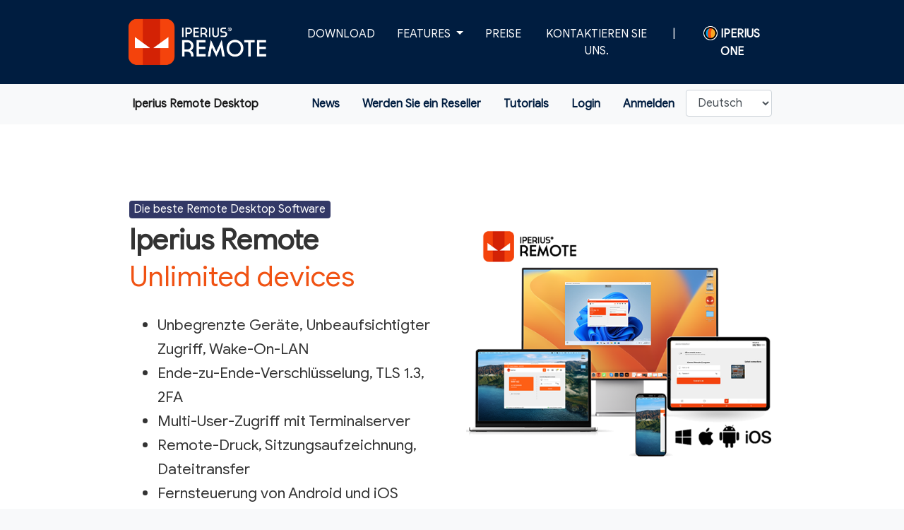

--- FILE ---
content_type: text/html; charset=utf-8
request_url: https://www.iperiusremote.de/
body_size: 56530
content:


<!doctype html>
<meta name="viewport" content="width=device-width, initial-scale=1">
<html id="ctl00_html_tag" lang="de" prefix="og: http://ogp.me/ns#">
  <head>
   <!--<script src="/js/jquery-1.12.2.min.js" type="text/javascript"></script> -->
    <!-- SEO --> 
   <title>
	Iperius Remote - Remote-Desktop-Software und Fernzugriff
</title><link rel="shortcut icon" href="/favicon.ico" /><link rel="icon" href="/favicon.ico" type="image/x-icon" /><link rel="stylesheet" type="text/css" media="all" href="/css/animate.css" />


    <!-- CSS Base -->
    <link rel="stylesheet" type="text/css" media="all" href="/css/bootstrap.min.css" /><link rel="stylesheet" type="text/css" media="all" href="/css/propeller.min.css" /><link rel="stylesheet" type="text/css" media="all" href="/css/landing-page.css" /><link rel="stylesheet" type="text/css" media="all" href="/css/iperius2.css?v=2.0" /><link rel="stylesheet" type="text/css" media="all" href="/css/remote2.css?v=2.2" /><link rel="stylesheet" type="text/css" media="all" href="/css/theme-detail.css" />
    
    <!-- popup modality css 
    <link href="/popup/css/modality.css" rel="stylesheet" />-->
    
    <!-- Google Fonts -->
    <link href="//fonts.googleapis.com/css?family=Montserrat&amp;subset=latin" rel="stylesheet" type="text/css" /><link rel="stylesheet" type="text/css" media="all" href="/css/font-awesome.min.css" /><link rel="stylesheet" type="text/css" media="all" href="/css/cookie.css" /><link rel="stylesheet" href="/css/popup.css?v=2.1" type="text/css" />

    <script src="/js/jquery-1.12.2.min.js" type="text/javascript"></script>

    <link rel="stylesheet" type="text/css" href="/css/one_moduli.css" />
    <script type="text/javascript" src="/js/one_moduli.js?v=1.1"></script>

    <script>
  // Define dataLayer and the gtag function.
  window.dataLayer = window.dataLayer || [];
  function gtag(){dataLayer.push(arguments);}

  // Set default consent to 'denied' as a placeholder
  // Determine actual values based on your own requirements
  gtag('consent', 'default', {
    'ad_storage': 'denied',
    'ad_user_data': 'denied' ,
    'ad_personalization': 'denied',
    'analytics_storage': 'denied'
  });
  
  
  function consentGrantedAdStorage() {
    gtag('consent', 'update', {
      'ad_storage': 'granted'
    });
  }
  
</script>

<!-- Google Tag Manager -->
<script>(function(w,d,s,l,i){w[l]=w[l]||[];w[l].push({'gtm.start':
new Date().getTime(),event:'gtm.js'});var f=d.getElementsByTagName(s)[0],
j=d.createElement(s),dl=l!='dataLayer'?'&l='+l:'';j.async=true;j.src=
'https://www.googletagmanager.com/gtm.js?id='+i+dl;f.parentNode.insertBefore(j,f);
})(window,document,'script','dataLayer','GTM-533WTGM');</script>
<!-- End Google Tag Manager --><meta name="robots" content="index,follow" /><meta http-equiv="Content-Type" content="text/html; charset=UTF-8" /><meta name="description" content="Mit Iperius Remote Desktop Free jeden Computer fernsteuern. Für Fernwartung oder Präsentationen. Ideal für technische Unterstützung. Einfach verwendbar und sicher" /></head>
  <body >
  


    

  <form name="aspnetForm" method="post" action="./" id="aspnetForm">
<div>
<input type="hidden" name="__EVENTTARGET" id="__EVENTTARGET" value="" />
<input type="hidden" name="__EVENTARGUMENT" id="__EVENTARGUMENT" value="" />
<input type="hidden" name="__LASTFOCUS" id="__LASTFOCUS" value="" />
<input type="hidden" name="__VIEWSTATE" id="__VIEWSTATE" value="uYkn2zqLQuPp0qA1X4PvAr+UO2ydF5P91G6rzXQRSNqEhCbRakD6SU24FFDfeYhvhkNcT+hNspYBi9ulZdyuLTXKthEilVYhuR+h2UUfzAWS8sZrlKXlyS7k+MTMoxupzdDBNvrA8FklXIZ7WxhtwnfNQ5N6vLJwdQ7SlOaMiRIP851/Hjw0ZS749atOEOdkaTDWAivHMFc7NBUtWUkkP1VZ8Cq15EAaB4tfDXvGTa+uJFFe/[base64]/LuS6y4HCc+Y25ab8Z5+Er8RQU+awCmuFSUac+Ucq8sFbbk8+Vd1bqtvf8P4TmHPP1fBwlzl1VvtdhSCPzWfZxB9oLO+t+jPzgn70IejnoJaRO+FVXifrBCDPoXkSx9NhMfWXGnAADtyfkhrIXuikELEp+t/qweAgygezeV9xmjyCc8iKDGViMMgv3BFQtvyIZoRxgp54wVhoGGtAj0FBdmZQQRpRPzYLfssgtjmrThDZ6wqrv8ll8yPEeCt3FI6ZtUC33RIh0nyuN/wbY1VNAxVHUKK8CDkO9/tTreZnTZ3VnV1AjDrtE4fzCtMnpoy5vP0hQatYdtf5KCErnApF3MDvLEYPl6AfIrFSpl2353a61f7p+lxLvSECaLZ17c8+zdjpLvPFG/ZPlRlKHWaPOZGuQh7yBd0CjyNaVmpcOst/PeSKXh9IMPsYc0P0vCWVV1nxp1AX45vfc84Fz/XiZRbv4U9otuBGfEgu8b7eR3min9+sblMVyjCsOVQA7U3AdQSMKrAXBQHu00FAmadKnRejiYDaZoABdetI8DPSy4KfCStQJ58cZ5NaIBh3v3YuvhDyjblCOA8Fr3uP7e2wgYR9W9MJOe5/TfCQrPzodjpGHrzNoKiPPYtAniCgnTraZsXnFzlyUHyausQ1pqLIr0AE76yMe8Os5BFSegtrfEVunAJOFCY+1VMemofCwpUGFZVmhDWH2IPYpR2f3fMee6HoNEqngpQme5fFBMiS6qAzPi4mE1oS54vTe6j/2gxB5kT/RTKQfmMT148OCo42gUSuE9wEqWTuSZc7YzEFQZdFtxa0qqt31BDELFGQfRVw8L7BUqLc/c77mboH1rG/OBOvr+xTdszYdI7eCSiPn64z2UmF+6mmKX8aMmtK+hCTy30ukIU1D6JGUsZtaAZrOOs76ts2jJ1TAq3TyA/GYYVLrsU+OinIDWAJ+ddEe4UzC+MGZeMW1t/7+Mc5wsA0Y9gzPCUy1YDaQ2mPeqB8L20J66SOOYWfvtikHe9e1cTd2xQPczBF04I+SK2ycijeEgeH/7tphcYJK2A527n3Hczhcy02/OUW0TP9uiRB2XTv8CsOx6D3y5xDdlI41Ajh76VJ0Uscx0+YXLJ69ZC9IHM6uMUZcuTJDNwz77trgoR1ZIDsIB4JG7OA+5JT1ItGFTN/O4vTjibe0a+OQAg5b8Ap9Gm2kz2CNOf8s1yE7o2+PZ9v5FYczCGjR49oUE768LXcgLYu859d9vw8AoOv2hn7aAbgGVxwCsCu7dea7eLbOntOv9JTwQ8V6pZ4iq6m7TdjlebYIMQCHH3NNuqsH6Cao5UyROXso126Mxdsoa8msqJI6OR53fkp+MmE4E+yIec5c8syT/5uPZ1h5l80+j/CbWvjBQSOz9EqP87GCXV0naCQl7pbW2zplq8QK1AjMvu9gNJw+K2IUCb6YvuxyeKflcDUkbBv+UFY05nZUD5J6G1TwA3ZxeaT97EIE1SOhvQPDH+2VN9nR/l88Vcp/zVMP77XP14QfYy4SkGHgv09Y8GXWcETbyX7++SydNQfhuutMO+3nYoa23wsX2/lnlgCXrRb2RT0aT5H7gyByTV08Le4zCoIW3yTbWh0XaJNCcsK5vCmYOWn0Qjt4m/ICLdfLN2vTqiFUWRbeVq5qoRHmQAKj1nhmMbwMeQS1j/xG2K341vpF0Y/HfwoD+pmjRFh2noXrpkey1kJn7nUum4bMjJu1VoociyKYwmMFfP3ncw1+HnHId8XDtJe+O5KOL4t0EA6dDbAuXwbHmeP6V+e6rRDg6kXiOArLlhwA/xzGac0bBdbHoz4UvwODW/Tr1AG50qEcCGZa1SuSZJxaLy47042yHfQqtR7oMgpNdh+xUed9c7Jo0fD1UdVmE3KW+EuKpBB/y/mDv//v6do6qT12xFp5Iev1h1pyk6l7GbpFIlLMlx0Fm5HbkufGqM2FDj1oNatm7OxNDhCJ4koaSVhnIuGPflUXWcuff2ApQXJHVB4zJTFcbtgqG1ElniaR67b6NRyJnKebzA5yngk6Ri5AQs7yjEZ+BgkHWTDiZAU7B/xB6A3uph336+8SZKublEPjVKyEPgtJhoaMEOTs4c62ySzp1VzZ6Gwd07ZP4YGAynB9zP+nR0Gim12GtvR7p0oeQFdPnqi2vJV85uJo9zLvzZnBX8Hdl2pgGUQpV2zXLyX3k/8c3bLdZ2IRDqUcpkCUO+Y/A+BY+jDqfVIMj8VH/0e48LiYG4voUFdQ2dHgwWTn4DUHXcefuHWJHrpcHiPE/DLAREad7lV6i/1997jXXGlDnH3KPv6B395LCl4KjzUdF5zbNlwaDZ2V6FdsbNbghb0UEetujFFxqec2uSZu67gKyzjuVOKIjSn8+/k5mfBBT1m/[base64]/K59MI8AtBW3lkTS1RtIsfqEfqHsAA9gxwyLnZD+P1Hq5KoKJWye5EKTiCgb8DU6YIoEVDbDNWXCMkb9MxpFk5u1aclQeYo5YuYb0PIKmGOUu5N56tT+xHwvsDFh+SygEWeAQL1IHmPUH0ZGyUmv1re61wJ8FqYAyF7RLU5HkCNeJSYldvZ7zZG9/13NvmyATg5OOC1+c/LSjqnmhsTbounYNXmA8qggd3qsvtTH8SICDYnCXJ4Yqdp33REhpB9N5TUs9Fi6ktd6XQCiZ8MWFHSgfUXVwgje2cwTHwXcnR4W+jpgqP9LDUw+j2hb2+hwGQXVQcKfE95x84JpueWW9aFoNvsJTB6nKJXOb0ydHM/UvcWSlBRt079lGG7GeIWfYfpQQA/fErZS2RZG9+x0xPiS1D48Bu4/B7Zpamldgm+QFhR5+ULRy723hevOVLtBzW72gnpe9X++yKjHUY4Z2SlfAUoNiO2TvksssFbqMwvTSWqaADPsHiKCTROxPtNHW8cMCaIRlOy9reQ/J7F3PwILL3yUT7VUT75sATZUy0Uh1F+ejczLrN6QQCs21lw1Q44wWGFwsz4vKjUgeo/4bAfKHYyJRg0e4mV4/Wd4xNfWZfkgb1/y/x3MrogL6e+MGaJwDvoeiEmjJ0LOeH6O4HIXVugIVX2f5oQyv800esE/OC1+FhV9G+UbupPnk9E8oQ97fdz67IqwyBsSeWSgVILzAoUwA27FQ/d4ZqUpLs3uXPvjxOcG2TWwHST0A9XzsOZSWXz7uLx45fexbmgPmWgpJrxx9IC8CreunWph7yktm+DBg6kW1u3iGPPJXRCrtRojiXNSfOfIi41WAbTWka07YYCOmMjllIrW5zJKmtaMJ/YT2T4wmmA+TisAtc0fneRDq6XATzS/GTvXUb9LT6EnZJJH5Pph/Dwun1vFRopJRQPBUf7ULPropaOMLBseaGY3/jXI14q7tu9z++IJiZz1Lx8Cezv6RWpFZ4b15h9AAd++TY75CdqoF6auA7jygeoCGJNHZZqX+EcWOAUnwHDhZR4r+X98RG3zz4KNrvIaVTGZ2RvODCDWhlxByq/nceP1Bnv4EcsSS+jt6XwBddrbRMwHql6VE6Q8NO8tA+XlcckULaow+Dm5kYIGOmwDvJtHQCbDQm/hb+DwkavhNij/fZduPUvGqh0k4Nx08J5pb6WFCtcSovEqo9xbVmbEV1cwi1iGIX3virN41IiByhuWUnqmyBIne3r0+87ItmnpPrq9u44nsWWQ2RO9yj22mDK3BvwBQxlapeKJ9iOxMR7lNxenANaLJfDD6W9awkY8WNP5GtIpTmZzPGYtldCAQzUD9FX0RuwfMeu3sUhw8zBaN8T/Q4CA8m5G0lqS4ZS9Fpza8VzNUYGMct4oYb1eCwZ/rpXiPC5VtmSJKG7lSqhbHrsVYe7w+mvxEo3wqtdMVqr7LDvU8x35SwfU9ol4bHR8NNiufbdw5hB6W0lGREXJnY8Tnp3HM2h/67JnIq815UNbbBXS5OG+hlYLnD6I/L4xdhNgxZ4JzA9DOKku7BU/penB7Yd+1LRlWVS2SfcJVPaPp0XzR0ulzwELCIWX5u7RDJ+OkRVfY5jOSXmq7TdVsU1pxTDtihTu2At+EDtriE/FE6kn/5/AQM7Bcf/f/ksubuiuGrajPbO1Zeq2G4GHczRlcJ5L+AOeR+zyg14gOuAqf8Rd3bqZ2rXPayQZW+9BRcQKb/wxP3a6DWPy4GCXwOca21y2E1+RFDpiCv81q5TR+0wv6IHNsgLLFDFYeabD7ik7dAp5+fWjVpHT6mwe3tRMwT9EM7xG8l6rLHUOTC//GhGGi/GEDr4BHuKmoFo2AVo0pSW5IwMtSMPKz/kY0nVSMkGBQIi5ZF6fsy7pda/zot/eVz2rOAOfzvUmZlHBaBk48lTNCFcTQmXHFi66EM0xePwkSqSvJTBr/r8R4o275pZiEr4/fYhz3YiPF7NZid4TFWdjifvFbOz64oWIiiL1gWkeVZDyOInjH1zUwbbORA00iAvI0wL8gM+147ZeQK6IWDOSOtS8X0XQZfn7I7kr73zBYnIOqZgSp5F2pqLC4U46EArygbOjR3i0VQgkc20nq09Yc+J8MCOkmSKEvuJ2bhdNM44t6qgFKHjOl0lAtG//iY88dE1AbhsB91nL7EkkAGnC22qOui9NSCZduMe0WDFQY0/eeCvUxgyN6tytfJh0zuF7AFCQh7CMNgjYXR50/3nDnN8fJi2bj+KaHH4i1Fyda2qS/AxKJUV18Op9SWLowDJFBPVzwVA6fuQSJjOHWUX6vKP3JWUuLA9hKf0+3dyzVls4b5K+q2fLtGIektKOWGIKqLqeltrB2CYdc4VbAKEVkKVZyHpQS2CNS3lfcGnnzPaBxGll5LY2nJEBEeMJ6mydg9QZT7oYSBNFA4oZY2wE2bE/am39P6Zs675q0a9JtbeAZ4BaxkiZ97jLBHbNhB3vFK5pme6biepTLXKq39DzuGfbw0iMAti5pZls/aWDfbMQrBRlGQgx/uKZTnVWvJ2VEvCgcJULANBH77zi8S7Vwdq6O+A2Z5h5epuNK6xEy/roMlbXaBNiwlglF9T81bFpCZiRj45Pg5tJZvFWU/P/nJeL4IAKUx5xVdT7NqKq7sQgGdXQd+vxfcqJ05mIJDSLrtdtxW34oaHMY16gfIs9GrfMG7sBFp4S7WqETkiVt8WttTdmv+kMvyUnCLwL+SF/t51zdywBtTfu9jWIti1jfQuq8IWbpNQ4w+HiXtZ95vFNmCg7k744xJnzVo4lJhxADEY32zWIATfacFa4OohGORdsCYZ2FWl8k6wwpgCbRVGLNSGk+rsbC5HQdPwSwZugGJzRYMI1h1bLJL0oc5DDPWgCO5qzFdtMWYhqNnUa0dPAjJtUg1Zso+PW7mCBWaYn5/0dvoD3TGaot0jFCYmGae8tcRr/0EJmAYaSfzxNVUR3h8B/9cbfk/NqJeq02cGMDvKMJbwmISw4VE7ZfSsBE6NUAT9zBGCBbJWdY5Drl24S98O1a1AQBzWRIMoHwBpmM08daxi7QKwWuyMzWyUzqkj0aq/o6Zw0X4EkJFYPO25cPBpWcZ0NxnQoR7r/k0qgULXFLoboxdf16H10OmvWwElWlfpVwyfLRJ4n8yKlHcqSprc4auXogdyI3xEb4n5UmlOa+5V6jGkgXfMhgvo6150yJfpVzOR+3kp+P8Dfw6VJi+ABXIjYpxWhFh5/OWae1xI2PVTagoJ7WLn9u1W3LxHs6TY9xAfT02WlyB6WrQIdmcOgAZXKxt8yNLCA5CKylQKS41rYbNEOHvmyR7GuOR9BT57fQnCFXY9Mh0YShh9vSbb3YSwD3chCyklmphVzfDMtKgfuJRqtyhSlojwvtifWAu1Rj2NrQlVn/Qtpg7hJBb4iaswJCa6R3tAGCD4e94s4Wk/[base64]/g3hJBzqtF2DFeft7lvqQDefhLvg4KKsVVHrZe67KDOHY0mw777RaPAy/KToTpKtosd2nvJelKBe4S8wWLz8DlcTZaWxrHm4ARf37etUf3RNNdaeBr6hd6qdc6+bzlbSy2DZB52SofOK2K+3tZHxV51zzkYShaVywkTyugwdKDA+hfyH9tBFHBOlm8KeB786/M9ixJHgOgMErwGZLk0XynSxBic89dZistPhiROTiFBB4aPmuFSBCzLYjuzRkQ6eIH9EUR0YTTIb3GuGY9bqTpcPHWl9CxtuksGt6bCdJgmaiPRRaG+TG0sANwUA1ZVtJ/U9CtA+KoHA7Z0veXceT71CoeKgRuxzu4e2SA1O7L73WE1gziCGtLMJYDF5Ohh+/9J8/hpG0XjKfVQstOA4ZIroG020ZfOZG1+d5tNeZfqWy8vMqygVyqvurUoT8F8Hzr1ODPzDeRKKgf28zGmw5S7iuLuDPcUqCkSVZIj9nDQCOLJ4uDb0Z52mgdJ5ZkF7/Hsx/TpCkoHT4wjHpXRE1zN/WA734KUSpbeFVmmzbTv5Ib7RCS+MFZK68FrtUtkD9o9nYYZDCb3Vc38Oq3LRELxaKa/qwR6kU6Q2hB4X6+sxP22HPQnKbaNajSsJtYIDPIf4jErZVbcWsNmIDF6trn8ZSImfZU0LGiXfWvT7c7y/1hbiYM607JBldYY6McpH04kyYmECed/[base64]/8r3A7Kele+I3YIBJmi5GYUEtHv83IQyxFLuz7HsCn3wRJQTLZKhmGaYTrCvnqejXCvhwzkmW1atnSqk7UtYmptfuCi/F04fOPsvKG0ljMP10lDWROodhYYUpIaH76r2pF9C9Ayu+uKajAneNe/VHDBy556Vbko0WlydbFt4LTHSpT4jg7vmZX61MCKnMIzCMr2fKlLMRKH0lTQsUbTnJyXzhKphjrUS/1lV2QYQ4J3bjs2rYIazHiwDZEJaUB1dSwQK29IPhiIzi+db1SNFLDgOfSDzNKwCL2xm0bJn/jNg8SheI398r7IgrASjjf1id1peX5JqhVPncxc/Ktn+ShyUlAxWhSIKpLhb5XK+coCv2YkgEAe36velCAFtVJXDoCt7c86gJWc6tDGkShWbGsxv56V0ERxuM0kmP4MqFanR5CQI1qk/V6zcuAHuZ0lv2m3CoymyT36NlfjR8Mrp62Td6ljo+JvqkfmkRxIgnyE9RQuTHmtNvExK7SXofGcpsHISNkThJfL8w8yDBetpWHsHSsWeMpJLw38zBz7lzWTHHB6VnQ2Jpckg6vaTCxGogFyqt5vIXGBdazJ4vqDNxvznT6FxRzsO4AZWzoealwPDnuQ7+WM3pu/BBlBHgTVeDeJZgI78A2ahQ0KjgVJUUpCVd273/xBBDkGbQw9EZl3ohHyMnCu3HYHY89yxkwJPeQgVgwepu8pO2Rmc40n+VrLTn4l4ryRGmc2GPfuQHCJhq4napV1/cOxPr4uO3APu8fCJ/hBjN+KhVs7CWz+pinNLR32aeO89HbCAqwSTn8ZDhwIC2BnmKAsdr4zHI3/36VykwthQm1SoMKmKfUfQ3gzsa0HEPro3UstSI5HLARO1QYfASJMIyjxORqG4r/CBvDrF2Dry6Kv4C3L7LCKVGJwTbJuDdtHHSSf2PRwIhLIX/fAhl3WiLuKnhYFbjmwfTecun2tocwSEt/QObNgn1lFuLW9PnHYc/N5gRdBgjfZQ9W8wOjVuH53ZDghvhnFq4oGdW+pLLpZ+uvl5XCezvX1gh00VXRocvxL7U2iKLKEr6Ot9/u7XcIpYbSLzjI58WU0PwWHSH2x9bsiK/R690cd/ntO3e8/vXGY74bQCrmrxKSmZKhtHFiE2OlqJWjSZCoPefbEvrQgg+igFFxWU4LbrdEtKoCgWktEACTttUv51jRrlcv2tklIqyVWf1F6ZTTW/9HdAUt4QlVv/w9X+ns0nRKp9XR44FGyZAChNSlIKHjeVFksT/AHlG+w3LetDmCIDAdDDX4t0VpGKf6vuxIDdfXFc4sqgTan9z21xRFkpBRkr6mQMSvDuc1Z2eKLfqnAlXFWwHjE21ny0x9RBvJeMbvEveUO3GaPsenTpHo+uKs1FCWEOgq+NjcswXNBFVk0VfAZvB9nuGl/SU3QQs1823qJpBO2g/bKi9C8zRRTv1oteeBS1NI+l31+ydtqmr7ieLSD8bLesZqAeufaSUQCNGnIX+9KpNPirjChk6U5GUNDCuXxXoWNOE8zYjaydnpnKuR+/fT8llVxs43pIOkqz/I+8ub7ndFPDDWtoHbKM33DVH8nJ0HLEddhGFwWuViBya3blwjO9IDiZPTIu6IzxeFmjx9cL7g96XVw/AuZv0AFQy/wnHF7GJzbmVMCwMo62k7v8dRf7oWNSwPwXJmeQP4YOYdPIWerv8AbaFxXP5HG8nlYAiuluhL4ZOVAmojWj+qHJMCMabDQc5liUHOsXFVsf5Kn9yKagu95PllOYv2k96U890Yk8r7hlny4D9pEDhDrfLJYZy1j/XfGyw/[base64]/i/1MSQUz1lqRmA0LZO/cdptFAXFYUJr2IpWZ7jxOhCmRVPy1JBy1MEnm0EdHkW9MGUXBCLNWTOYkVlXpVvgkgzW2EJ4s4MBYPAatxb2mv/Y4D6Ckjn0sObxEDdqFCkJOPjzrLfA+PdlC+BGldydFWWatdKqloZ5RVGj0xTO3xSBooPhnu/B+SMBwRydpWbuweoqXWVmJ1WD/rALnkMgYBcg/L0iyDfc9A524vpO9hfonEWPj0f9y35MHG3Ln9vZ6vbZZd9+gDqBcrl5dVtAtEEInnKOYrsbzk+j3f+zwtdS+44nPguU+g2RAdANHFXbD53lQ01QTbWLJzK768CzQmqHNc+T7s2q5ZE56VHPOoDUdkONMyM9wreC1/uXPmsGW5EuT/2ikJeBWMFphBTCEBvklfcf3gvXWPuSACv8/mLyLpO3M+BxPVwgBFVFWkWNze4GJSqw+SeW3KQ8WePkieYGlv0o4jzGi7zaHP/ezgm45LnbD0+3j77tc0Q18M1nz7JSHmed6fv7Yyb8rmoP/fFzbNbUtYy/TPF5QvkPtlN+nIxvMkf9TSz5wuyMDxkk0R3mPRjRfrwVUD4zsUp8RGH7rEfaFnWj+LgJUZYOWld3/XmzY35V2mT5dWpvQrc2A0RQsmmk6PzKcFHkG+7hXxaPv2+VWEPjOHJcH7x3HhYuFwacZTBVE3MYbaDoi09i9Jl7mC6noxWKTfaUuU4G1pL8+Qxcsar0qCkwogUfJTcty68+J610E0wNeb3jb5AdstmiPdNGQtq7ykS9It86U0+2F8UBoU/1cSStfG7mELH7K8zsK716WcnNQNbRM4JazdjPeqsH7GuSZ0Bi2OAFfETY9EClmCiOa4Vkpkbhdr/WG57YIp1p4X/bQOT901HO3va30O8YGfp7Ky1yI0lkXxfYbni3ueSQgHg8hwdOUPZUNFwVI6rhlS9mYnv4nlwoHXn7t6IEtYjmAhJMHQjjjKsLJ7JqX7epX9X4OcEXMIj2fctgXtGpWry67uAaKIu9uSGEILBByJ/9TKTcrLvb8Y/MbV1S+FuOFdkrPERdEhA9NEqQZMrCGgF8ytxV35vraV2durMJWXknWB/jVz2htAuNudE5cUXiZFEG9jHKMYX9j556JmMBr+KQj7B+ijgJclnPu+B3k1lH4Iiq/gmpqFVdhPss6SjFkeG/eeBfGerAop0W48HYE7IhfKL647k7yy2Vovhcb2bDOZ4/z7SoaKgdx3Bi01e6vQggGEB5Nb5jydisUZLz6g6M6r/QQ/0nSd8yEwjWQBkNxwvDvkGll6Jd1A+39Y8zylmo0ia5IoL0x2TprglvpjlEtGpg9BMk5m6rFzYpH3k+4b548SebWtd/Tzryhe5q/GWJk4b+AZcw7DTguzvEebp5Nr/q1IkRrA6GvAjY/[base64]/56g/oBDRqVgHvLKy5Dg5fVWE4o1fHITdPveOVLVq39FJ7YCoBh8e/PoBN63Em8KhYG9y6hEYBIFJLtLqgU0oUF4tyQ7CUzke/wBKoLHPKIfFXZP1TAhJ+9ubFuRsYyEThtCESgNrWBYvd1Mv2RU70qYzMhn45Ive5ILbiXhwrGk/mBwHGmie6sDmc3Wrh1sVcuYAeEZ/y5+4GqVTsVAsV5AiSJWrwhsKp+vJaLHY3TtLrd5+NgaEONdYvhMGeCQQmAOI4/TVLlyev5Uzy1Y5/5Gby1gDcYS58RYvQMlKaMc35V/ryjwohnKbsAec+FkwZSQvUU+5tqS7AW8m0v7lzhFFKba9Ii7ONchb82doWebOlvW9uz3/r7jmG4zhnm8zV3BJAG8lJwOwGDrwbepNXwjejCRZuuJgkkCgkdHtI9kNFvrHftkIugoYqLfN8XDoySYLwRHZCrnoiI8PV9WKTHX647+Bs6mw849Jxyzq3gsKzWiMpwb/X6vXE3tsfGexSdzE5AzN17WspCsgyb05DZUjo3nycjr8zbrSU+GnXUKYv3oyhYfQ3iLa09m3QJBqgcKbn0FduJUAf0e7PrraGYjMQNagcna40GkdWZ8RWQ0GHBRzsehxk6KoXqDf4w30Rxc1Q9Ax7JdoVx++U6JERtVWAlOmhSpfkyRA1120U+Y+GSXAve/16ZvIRE3HVshyu5qGOqhS8LOL049afBgQx2jkOPCKLrj8hPeqwVzTDIh5Upv5/Yx7OGSh6U/aCicL9TQlczCe2T/LS0WxoLJU/[base64]/tRBkCH9wjBO8bAx6ATH2Sp/dfatG8FtsX5L2OySyz16n+Sz8DYWgFulquYS9IDBcMtE5RHC5hUs0mKbyNYUJ6Wry9OnPbd4YsFTF1JhEZ0AbeS0DDUUUl4Tdc24o6KQ1Xje4sKRV/KKDcI7sML2fA13wXn/m/aiHSZZXExSFBvrPJMDVjfmXawMhr+k0wZn6MIIbG6cRHxdAuNE2s4Mye4YnILdoeDMliLpzeTFkissG92h3P9rVzLWFj8/UiUuMZdyV8xtPgp4+gTvYBa91bZDqrNUxmCLfIQqv8S5hFiSNPZhVo1IDy4u4K6Lk+0T4FMzBruuY5nbnX6y/BuZxF9EsSu7djOpMbmjC3wOMixJQAMZT3P3vOxXc2YjOhpMcVB7kzAJvL9+HsKDySRnaso1PQ85KC1xFtrLrm/zAPq5FFWa3yHe06RkqbhBy0hYS6Jr4rnXXzMbqzRQDMkp6S8e2QHdP01PyAmfzngzb/8MJaKqkdES+YwCKJybMIXUjVFDCBPuJhmNdJdOLg9axhuKE1kj+Y5a3QKbTMhUB6qIu0a1azDKE1qUmzITy7qwtDZ4UtZBmwWiSJ1fxHM7AwTZdEQG2CAFtJvc00Ckz+H76yt/QSXZla6wdDTWq/PuXrpu1FHAdDzfNOGFV5QTVrjQh/icf1VsiJfk7BPyroMRj1zcnjlatkQ4IZA3FKDrYjHGp5D+RYVWtJM3MhzAHB6s99AUtY3sQT66wI6n+Zh+11s/I0RDUX1ApDaa1yk4TXKYHmELKDuTTvVVgKlzQ9Fn3zdY7gYRcJMO4/xaRppwbYFdajIXMRXkkcpzhRq25CqZmuAlZ5ECTz9+xXrBdwBdlg4soWTOCU4ec2baFnDuniNIzlgZeNO43R68EHfXtoa6SpcFcxKwZKe1+O868OSiUTj9VSyc4Q0HAC8fGGGv6MaPYh3WL/VecM8WCJfI5wOgZa5tQ7FJA1/wI15vBk817gQgQphGEVTgZj+FvEIPUHxf1cB+IwrnGfRI/4zgtu2nJXFm9HnK9BqxUgP5SNUwESHS8wYPFYorJ5K7kRM0J8OgDmyI4Hc0kMecAS8=" />
</div>

<script type="text/javascript">
//<![CDATA[
var theForm = document.forms['aspnetForm'];
if (!theForm) {
    theForm = document.aspnetForm;
}
function __doPostBack(eventTarget, eventArgument) {
    if (!theForm.onsubmit || (theForm.onsubmit() != false)) {
        theForm.__EVENTTARGET.value = eventTarget;
        theForm.__EVENTARGUMENT.value = eventArgument;
        theForm.submit();
    }
}
//]]>
</script>


<div>

	<input type="hidden" name="__VIEWSTATEGENERATOR" id="__VIEWSTATEGENERATOR" value="90059987" />
	<input type="hidden" name="__VIEWSTATEENCRYPTED" id="__VIEWSTATEENCRYPTED" value="" />
	<input type="hidden" name="__EVENTVALIDATION" id="__EVENTVALIDATION" value="5F5ua+JLgtDXthQRavRotUbJWyEEPzRjeNaQo/iPKvhhxNQTykFA5EUICNQztFfJrWKTtogLcgw9Rj5aFIlaUEbFPKLFR3/2mpKjYARov/m40gg/dg4pKhxcbkC9pZBWVJvFgEl9rlfpWeozxNk6NFYiqzVch3ejKGYiTCGBHRlyUQxV3V8nsy7IvP9h2ye4yQP4hNwl6Ngqqk9+/vuJOQYlyccnUNNugCWOJtKvYdKGI4X2kq/BnMKjbyevOtx1KIlXN2pLwFS0GUd5dXrkrA==" />
</div>


  
      <nav class="navbar navbar-expand-lg  navbar-inverse  pmd-navbar navbar-fixed-top">
          <div class="container-fluid col-lg-9 custom-col text-center p-0">
          <a href="/index.aspx" class="navbar-brand">
                <img src="/img/logos/iperius_remote_logo_inv.png" class="img-responsive" style="width:200px;" />
            </a>
          <button style="margin-right:30px; border:1px solid gray;" class="navbar-toggler" type="button" data-toggle="collapse" data-target="#navbarNav" aria-controls="navbarNav" aria-expanded="false" aria-label="Toggle navigation">
            <span style="color:white;" class="fa fa-ellipsis-v"></span>
          </button>
          <div class="collapse navbar-collapse justify-content-end" id="navbarNav">
            <ul class="navbar-nav navbar-right">
                
               <li class="nav-item "><a class="nav-link" href="/download-iperius-remote-desktop-mac.aspx">  Download</a></li>
                
                <li class="nav-item dropdown ">
                <a class="nav-link dropdown-toggle" href="/iperius-remote-support-software-features.aspx" id="navbarDropdownMenuLink" role="button" data-toggle="dropdown" aria-haspopup="true" aria-expanded="false">
                    Features
                </a>

                    <div class="dropdown-menu" aria-labelledby="navbarDropdownMenuLink">
                       
                        <a class="dropdown-item" style="color:#000;" href="/iperius-remote-desktop-access-security.aspx">Sicherheit</a>

                        <a class="dropdown-item" style="color:#000;" href="/iperius-konstenlose-remote-desktop-software-fernzugriff-fernsteuerung">Kostenlose Remote-Desktop-Software</a>
                        
                        <a class="dropdown-item" style="color:#000;" href="/iperius-remote-unattended-access.aspx">Unbeaufsichtigter Fernzugriff</a>
                     
                        <a class="dropdown-item" style="color:#000;" href="/remote-work-software-arbeiten-von-zu-hause-iperius-remote">Arbeiten von zu Hause (Remote-Work)</a>
                        
                        <a class="dropdown-item" style="color:#000;" href="/iperius-remote-custom-client-rebranding.aspx">Benutzerdefinierter Client - Rebranding</a>

                        <a class="dropdown-item" style="color:#000;" href="/iperius-remote-access-control-support-mobile-devices.aspx">Remotezugriff und Unterstützung von mobilen Geräten</a>
                        
                        <a class="dropdown-item" style="color:#000;" href="/iperius-remote-support-software-features.aspx">Alle Funktionen</a>
                        <a class="dropdown-item">----------------------------------------------------</a>
                        <a class="dropdown-item" style="color:#000;" href="/iperius-products.aspx">Iperius Suite (Backup, Console, Remote, Storage)</a>

                    </div>

               </li>
                
                <li class="nav-item"><a class="nav-link" href="/iperius-remote-control-software-shop.aspx">Preise</a></li>
   
              <li class="nav-item">
                <a class="nav-link" href="/contact.aspx">Kontaktieren Sie uns.</a>
              </li>
                <li class="nav-item"><a class="nav-link" href="#">|</a></li>
                <li class="nav-item "><a class="nav-link" style="font-weight:bold;" href="/iperius-one-rmm-backup-remote-monitoring.aspx"><img class="mb-1 pe-2" src="/img/iperius-one-20.png" /> Iperius ONE</a></li>
              <li class="nav-item">
               
              </li>
              
            </ul>
          </div></div>
        </nav>
       
   
    <nav class="navbar navbar-expand-lg navbar-light bg-light">
        <div class="container-fluid col-lg-9 custom-col text-center p-0">
        <div class="container-fluid">
              <span class="navbar-text">
                <a href="/index.aspx">Iperius Remote Desktop</a>
              </span>
            <ul class="nav navbar-right">
                <li class="nav-item">     
                    <li class="nav-item"><a class="nav-link" href="/news.aspx">News</a></li>
                </li>  
                <li class="nav-item">     
                    <li class="nav-item"><a class="nav-link" href="/remote-software-resellers.aspx">Werden Sie ein Reseller</a></li>
                </li>  
                <li class="nav-item">     
                    <a class="nav-link" href="/cms/iperius-remote-tutorials.aspx">Tutorials</a>
                </li>
                <li class="nav-item"><a class="nav-link" href="/login.aspx">Login</a></li><li class="nav-item"><a class="nav-link" href="/user-registration.aspx">Anmelden</a></li>
                <li class="nav-item" >
				    <select name="ctl00$cbxLang" onchange="javascript:setTimeout(&#39;__doPostBack(\&#39;ctl00$cbxLang\&#39;,\&#39;\&#39;)&#39;, 0)" id="ctl00_cbxLang" class="form-control">
	<option value="it">Italiano</option>
	<option value="en">English</option>
	<option value="br">Portugu&#234;s</option>
	<option value="fr">Fran&#231;ais</option>
	<option selected="selected" value="de">Deutsch</option>
	<option value="es">Espa&#241;ol</option>

</select>
                </li>
            </ul>  
        </div>
            </div>
    </nav>

   
    <div id="app" style="">

        <!-- Media dialog type1-->
        


  
	    <div class="header-title-bar-index get-class background animated fadeIn bg-white" id="">

			    <div class="container-fluid">
				    <div class="row" >
				        <div class="col-lg-9 custom-col" style="margin: auto; padding-top:100px;">
					        
				            <div class="carousel-inner">		
					            <div class="row p-2">
									<div class="text-left col-lg-6">    

          <p class="badge h3 bg-danger" style="font-weight:normal;">Die beste Remote Desktop Software</p>
	

                                        <link rel="stylesheet" href="/css/animate.min.css">   
										                             
                                          <div id="changethewords">
                                          <h1 class="responsive-h1h2" style="font-size:48pt; font-weight:bold;">Iperius Remote<br /> </h1>
                                              <h2 class="responsive-h1h2" style="font-size:48pt; font-weight:bold;">
                                          <span data-id="1" style="font-weight:normal; color:#f04906;">Remote Desktop</span>
                                          <span data-id="2" style="font-weight:normal; color:#f04906;">Unlimited devices</span>
                                          <span data-id="3" style="font-weight:normal; color:#f04906;">2FA</span>
                                          <span data-id="4" style="font-weight:normal; color:#f04906;">Privacy Mode</span>
                                          <span data-id="5" style="font-weight:normal; color:#f04906;">End to End Encryption</span>
                                          <span data-id="6" style="font-weight:normal; color:#f04906;">Address book</span>
                                          <span data-id="7" style="font-weight:normal; color:#f04906;">File transfer</span>
                                          <span data-id="8" style="font-weight:normal; color:#f04906;">Custom Client</span>
                                          <span data-id="9" style="font-weight:normal; color:#f04906;">Quick Support</span>
                                          <span data-id="10" style="font-weight:normal; color:#f04906;">Terminal Server</span>
                                          <span data-id="11" style="font-weight:normal; color:#f04906;">Mass Deployment</span>
                                          <span data-id="12" style="font-weight:normal; color:#f04906;">Remote Printing</span>
                                          <span data-id="13" style="font-weight:normal; color:#f04906;">Statistics</span>
                                          <span data-id="14" style="font-weight:normal; color:#f04906;">Wake-On-LAN</span>
                                          <span data-id="15" style="font-weight:normal; color:#f04906;">Multi-Monitor</span>
                                          <span data-id="16" style="font-weight:normal; color:#f04906;">Session recording</span>
                                          <span data-id="17" style="font-weight:normal; color:#f04906;">Chat</span>
                                          <span data-id="18" style="font-weight:normal; color:#f04906;">Win, MAC, iOS, Android</span>
                                          </h2>
                                        </div>

                                        <!-- <script src="https://ajax.googleapis.com/ajax/libs/jquery/1.11.3/jquery.min.js"></script>-->
                                        <script src="js/jquery.changethewords.js"></script>
                                        <script type="text/javascript">
                                        $(function() {
                                          $("#changethewords").changeWords({
                                            time: 2000,
                                            animate: "fadeIn",
                                            selector: "span"
                                          });
                                        });
                                        </script>
                                             
											<ul style="margin-top:30px; padding-bottom:20px; font-size:16pt;">
												<li>Unbegrenzte Geräte, Unbeaufsichtigter Zugriff, Wake-On-LAN</li> 
												<li>Ende-zu-Ende-Verschlüsselung, TLS 1.3, 2FA</li>
                                                <li>Multi-User-Zugriff mit Terminalserver</li>
                                                <li>Remote-Druck, Sitzungsaufzeichnung, Dateitransfer</li>
                                                <li>Fernsteuerung von Android und iOS</li>
											</ul>   

                                                                                    
											<a type="button" class="btn pmd-ripple-effect btn-primary m-1" href="https://www.iperiusremote.de/dsir.aspx?file=IperiusRemote.dmg"><i class="fa fa-download"></i>&nbsp;&nbsp; Kostenloser download</a>&nbsp;                                        
											<a type="button" class="btn pmd-ripple-effect btn-dark m-1"  href="/iperius-remote-control-software-shop.aspx" >Versionsvergleich und Kauf</a>
											<p style="font-size:9pt;" class="m-1">*Kostenlos für private und nicht-kommerzielle Nutzung</p> 
                                              <p style="margin-top:20px; margin-left:5px;"><a style="font-size:16pt; text-decoration:underline; color:#293379; letter-spacing:2px;" href="/cart.aspx?idprod=5000&rt=1">Beginnen Sie die Business-Testversion</a></p>
					            
									</div>

                            <div class="col-lg-0 col-sm-0"></div>
                             <div class="col-lg-6 col-md-6 text-right"> <!--style="display: flex; justify-content: center; align-items: center;-->
                                 <img src="img/topics/iperius-remote-desktop-software.png" class="img-fluid mt-4" />    

                             </div>
					           
				            </div>

                                                          
                        </div>
</div>
				        </div>
			    </div>	
		    </div>

    
    <!--<div class="bg-danger jumbo p-4 d-none d-sm-block">
		<div class="container">
			<div class="row text-center mt-md-0 mt-1">
				<div class="col-lg-4">
                    <i class="fa fa-download fa-4x "></i>
					<h2 class="mt-1" style="font-size:16pt">+ 5 Millionen Downloads</h2>		
				</div>
				<div class="col-lg-4">
                     <i class="fa fa-chain fa-4x "></i>
					<h2 class="mt-1" style="font-size:16pt">+ 500.000 Sitzungen pro Monat</h2>
				</div>
				<div class="col-lg-4">	
                     <i class="fa fa-laptop fa-4x "></i>
					<h2 class="mt-1" style="font-size:16pt">+ 3 Millionen Endpunkten</h2>		
				</div>
			</div>
		</div>
	</div>-->


    <div class="container-fluid text-center">

       <div class="row p-5 text-center bg-danger">
           <div class="col-12 col-lg-12 p-0">
                <h2>Von Support-Experten und Nutzern geschätzt und ausgezeichne</h2><br />
                <img width="100" style="margin-right:50px;" src="img/g2/RemoteDesktop_HighPerformer_Europe_HighPerformer-1-600x670.png" />
                <img width="100" style="margin-right:50px;" src="img/g2/RemoteDesktop_HighPerformer_HighPerformer-1-600x779.png" />
                <img width="100" style="margin-right:50px;" src="img/g2/RemoteDesktop_HighPerformer_Small-Business_HighPerformer-1-600x779.png" />
                <img width="100" src="img/g2/RemoteSupport_HighestUserAdoption_Small-Business_Adoption-1-600x779.png" />
               </div>
       </div>
        
    <div class="row flex-grid" style="justify-content: center;" >


        <div class="col-12 col-lg-12 p-5">
		    <div class="container-fluid divtopic" id="remote-support">
			    <div class="row align-items-center">

                    <div class="col-lg-6">
                        <!--<p class="text-left m-0 text-muted">work as you were here</p>-->
					    <h1 class="text-left h1smaller" >Ferngesteuerte Hilfe</h1>
					    <p class="sub-heading text-justify">Iperius ist das perfekte Tool für alle Unternehmen, die technische Fernunterstützungsdienste anbieten.</p>
                        <p class="sub-heading text-justify">Eine der besten Remote-Desktop-Software mit erweiterten Funktionen für IT-Unternehmen:</p>
                        <ul class="text-left">
                            <li>Unbegrenzte Remote-Benutzer und -Geräte</li>
                            <li>Gemeinsames und angepasstes Adressbuch</li>
                            <li>Granulare Sicherheitsrichtlinien für Operatoren und Remote-Computer</li>                            
                            <li style="color:#ef4806;">Vollständiges Rebranding (individueller Client) und Massenbereitstellung mit MSI und Gruppenrichtlinien (GPO)</li>
                            </ul>
                            <ul class="text-left">
                            <li>Dateiübertragung auch mit Kopieren und Einfügen sowie Drag-and-Drop</li>
                            <li>Remote Desktop für Windows, MAC und Mobilgeräte</li>  
                            <li>Statistik der Verbindungszeiten</li>
                            <li style="color:#ef4806;">Fernunterstützung für Android- und iOS-Geräte: Steuern Sie Ihr Android-Telefon oder Ihr iPhone aus der Ferne</li>
                        </ul>
					    <p class="mb-2 text-left"><a href="/iperius-remote-control-software-shop.aspx">Finde mehr heraus&nbsp;<span class="link-icon">›</span></a></p>
				    </div>
                    <div class="col-lg-1 col-sm-1"></div>
				    <div class="col-lg-5">
					    <img class="img-fluid" src="./img/topics/iperius-remote-desktop-professional-500.png" data-src="./img/topics/iperius-remote-desktop-professional-500.png" alt="Remote support">
				    </div>

			    </div>
		    </div>
	    </div>

        <div class="col-12 p-5 bg-white">
			<div class="container-fluid divtopic" id="homeoffice">
				<div class="row align-items-center">
				<div class="col-lg-6 order-lg-3">
                    <!--<p class="text-left m-0 text-muted">work as you were here</p> -->
					<h2 class="font-weight-bold text-left">Home Office-Lösung</h2>
					<p class="sub-heading text-justify ">Iperius Remote ist eine einfache und effiziente Lösung für die Arbeit von zu Hause aus. Mit benutzerdefinierten Anmeldestatistiken, Anmeldeinformationen und Berechtigungen können Sie schnell die Arbeit von zu Hause aus für ein gesamtes Team einrichten.</p>
                        <ul class="text-left">
                                    <li>Sofortige Verbindung und Vollbildmodus</li>
                                    <li>Mehrfacher Passwortschutz</li>
                                    <li>Sicherheitsrichtlinie für jeden Mitarbeiter, um den Zugriff nur auf bestimmte Computer zu ermöglichen</li>
                                    <li>Detaillierte Statistiken der Verbindungszeiten</li>
                                    <li>Arbeiten Sie remote von Windows, MAC und auch von iOS / Android Tablets und Smartphones</li>
                                    <li style="color:#ef4806;">Ferndruck</li>
                        </ul>
					<p class="mb-2 text-left"><a href="/iperius-remote-homeoffice.aspx">Finde mehr heraus&nbsp;<span class="link-icon">›</span></a></p>
				</div>
                <div class="col-lg-1 col-sm-1 order-lg-2"></div>
				<div class="col-lg-5 order-lg-1">
					<img class="img-fluid" src="./img/topics/remote-work-from-home.jpg" data-src="./img/topics/remote-work-from-home.jpg" alt="Software for remote work from home"></div>
				</div>
			</div>
		</div>

        <div class="col-12 p-5">
		    <div class="container-fluid divtopic" id="remote-assistance">
			    <div class="row align-items-center">
                    <div class="col-lg-6">
                        <!--<p class="text-left m-0 text-muted">work as you were here</p>-->
					    <h2 class="font-weight-bold text-left"> Dateien und Ordner übertragen</h2>
					    <p class="sub-heading text-justify">Ein wesentliches Merkmal für alle Remote-Support-, Smart-Working- und Remote-Desktop-Aktivitäten ist die Möglichkeit, Dateien in beide Richtungen (Upload und Download) zu übertragen.</p>
                        <p class="sub-heading text-justify">Mit Iperius Remote ist die Dateiübertragung einfach und sofort. Sie können ganz einfach die Festplatte des Remote-Computers durchsuchen, Ordner erstellen, Dateien löschen und diese Funktion verwenden, um Dateien zwischen verschiedenen Operatoren auszutauschen.</p>
                        <ul class="text-left">
                                    <li style="color:#ef4806;">Übertragen Sie Dateien mit einem einfachen Kopieren und Einfügen (bidirektional)</li>
                                    <li>Übertragen Sie Dateien, indem Sie sie auf den Remote-Desktop ziehen (Drag-and-Drop)</li>
                                    <li>DELTA-Dateiübertragung (nur modifizierte Teile)</li>
                                    <li>Inkrementelle Übertragung von Ordnern</li>
                                    <li>FTP-ähnlicher Dateimanager für maximale Produktivität</li>
                                    <li>Intelligente Nutzung der Bandbreite</li>                                    
                        </ul>					    
                        
                        <!--<p class="mb-2 text-left"><a href="/it/homeoffice-features">Scopri di più&nbsp;<span class="link-icon">›</span></a></p>-->
				    </div>
                    <div class="col-lg-1 col-sm-1"></div>
				    <div class="col-lg-5">
					    <img class="img-fluid" src="./img/topics/remote-file-transfer-sharing.gif" data-src="./img/topics/remote-file-transfer-sharing.gif" alt="Remote support">
				    </div>
			    </div>
		    </div>
	    </div>


        <div class="col-12 p-5 bg-white">
			<div class="container-fluid divtopic" id="unattended">
				<div class="row align-items-center">
				<div class="col-lg-6 order-lg-3">
                    <!--<p class="text-left m-0 text-muted">work as you were here</p>-->
					<h2 class="font-weight-bold text-left">Automatischer Zugriff</h2>
					<p class="sub-heading text-justify ">Installieren Sie Iperius Remote als Leistungsträger für den Zugriff aus der Ferne. Sie können eine Liste der Computer Ihrer Kunden führen und sich mit ihnen jederzeit  zur Hilfestellung verbinden.</p>
                        <ul class="text-left">
                            <li>Fernzugriff ohne Benutzereingriff</li>
                            <li>Stellen Sie jederzeit automatisch eine Verbindung zu Ihrem Büro-PC her</li>
                            <li>Ideal für den Fernzugriff auf Unternehmensserver von überall</li>
                            <li>Fernüberwachung und -unterstützung von Kundenservern</li>                                    
                        </ul>	
					<p class="mb-2 text-left"><a href="/iperius-remote-unattended-access.aspx">Finde mehr heraus&nbsp;<span class="link-icon">›</span></a></p>
				</div>
                    <div class="col-lg-1 col-sm-1 order-lg-2"></div>
				<div class="col-lg-5 order-lg-1">
					<img class="img-fluid" src="./img/topics/unattended-remote-access.gif" data-src="./img/topics/unattended-remote-access.gif" alt="Remote connection unattended"></div>
				</div>
			</div>
		</div>



     

         <div class="col-12 p-5">
			<div class="container-fluid divtopic" id="statistics">
				<div class="row align-items-center">
					<div class="col-lg-6">
                        <!--<p class="text-left m-0 text-muted">work as you were here</p>-->
						<h2 class="font-weight-bold text-left"> Detaillierte Statistiken</h2>
						<p class="sub-heading text-justify">In den kostenpflichtigen Versionen können Sie mit Iperius Remote schnell alle Statistiken über hergestellte Remote-Verbindungen anzeigen. Diese Statistiken können nach Gruppe, Computer oder Operator gruppiert und nach bestimmten Daten gefiltert werden.</p>
						<!--<p class="mb-2 text-left"><a href="/it/homeoffice-features">Scopri di più&nbsp;<span class="link-icon">›</span></a></p>-->
					</div>
                    <div class="col-lg-1 col-sm-1"></div>
					<div class="col-lg-5">
						<img class="img-fluid" src="./img/topics/remote-connection-statistics.png" data-src="./img/topics/remote-connection-statistics.png" alt="Remote detailed statistics"></div>
				</div>
			</div>
		</div>

      <div class="col-12 p-5 bg-white">
		    <div class="container-fluid divtopic" id="freeware-professional">
			    <div class="row align-items-center">
                    <div class="col-lg-6 order-lg-3">
                        <!--<p class="text-left m-0 text-muted">work as you were here</p>-->
					    <h2 class="font-weight-bold text-left">Ende-zu-Ende-Verschlüsselung, DSGVO- und HIPAA-konform (TLS 1.2, TLS, 1.3, DTLS-SRTP) - 2FA</h2>
					    <p class="sub-heading text-justify">Mit Iperius Remote haben Sie das höchste technisch mögliche Sicherheitsniveau (HIPAA-konform und DSGVO-konform). Alle Video-, Audio- und Dateiübertragungskanäle sind durch Ende-zu-Ende-Verschlüsselung geschützt, wobei die neuesten Protokolle verwendet werden: TLS 1.2 und 1.3 und DTLS-SRTP sowie HTTPS und WSS für alle anderen Verbindungen. Auch die Serverinfrastruktur basiert auf HIPAA- und ISO 27001-zertifizierten Rechenzentren.</p>
					    <!--<p class="mb-2 text-left"><a href="/it/homeoffice-features">Scopri di più&nbsp;<span class="link-icon">›</span></a></p>-->
                        <p class="mb-2 text-left"><a href="/iperius-remote-control-software-shop.aspx">Finde mehr heraus&nbsp;<span class="link-icon">›</span></a></p>
				    </div>
                    <div class="col-lg-1 col-sm-1 order-lg-2"></div> 
				    <div class="col-lg-5 order-lg-1">
					    <img class="img-fluid" src="./img/topics/remote-access-security-hipaa-gdpr-tls.png" data-src="./img/topics/remote-access-security-hipaa-gdpr-tls.png" alt="Remote desktop security TLS 1.3, DTLS-SRTP">
				    </div>
			    </div>
		    </div>
	    </div>

        <div class="col-12 p-5">
            <div class="container-fluid divtextsimple">
                <h2 class="font-weight-bold">Vollständigkeit und Evolution</h2>
				<p>Das Team von Iperius Remote und unser Software-Haus mit seiner über 20-jährigen Erfahrung sind stetig damit befasst, den Kunden in Zuverlässigkeit und Sicherheit erstklassige Produkte zu gewährleisten. Von denselben Entwicklern, die Iperius Backup geschaffen haben, kommt jetzt eine Software für Datensicherung und Datenschutz, die bereits in mehr als 170 Ländern verkauft wird. Erproben Sie Iperius Remote jetzt!</p>
				  <br />
            <a href="https://www.iperiusremote.de/dsir.aspx?file=IperiusRemote.dmg" class="btn pmd-ripple-effect btn-primary btn-lg" type="button">Probieren Sie es jetzt</a>
            </div>
        </div>

    </div>

<div class="row bg-white">
<section id="features" class="container bg-white" style="padding-bottom:35px; padding-top:100px;">

        <div class="bg-white">
            

        <h3 style="text-align:center; font-size:16pt;">Entdecken Sie kostenlos die weiteren Produkte der Iperius Suite.</h3>           
        <br />
        <div class="bg-white jumbotron row" style="border-radius:10px;">
             

            <div class="col-sm-12 col-lg-4 col-md-4 col-xs-12" >
            <div class="">
	            <a href="https://www.iperiusbackup.de?ref=rop"><img class="img-fluid" src="/img/logos/iperius_backup_logo_header_inv.png" /></a><br />
                    
                        <ul class="text" style="padding-left:30px; text-align:left; min-height:220px;">
                        <li>Die beste Sicherungssoftware für Windows</li>
                        <li>VMware ESXi- und Hyper-V-Sicherung</li>
                        <li>Laufwerk-Image, Klonen von Festplatten, P2V</li>
                        <li>Sicherung von SQL Server und MySQL</li>
                        <li>Sicherung von Exchange und Microsoft 365</li>
                        <li>Sicherung auf NAS, LTO, FTP, Cloud, S3, Azure, Dropbox, OneDrive, Google Drive.</li>
                        </ul>
                            <p class="text-center" style="padding-left:22px;">
                    <br />
                    <a href="https://www.iperiusbackup.de?ref=rop" class="btn pmd-ripple-effect btn-primary" type="button">Jetzt ausprobieren</a>
                    </p>
            </div>
            </div>
            <div  class="col-sm-12 col-lg-4 col-md-4 col-xs-12">
                <div class="">
	            <a href="https://www.iperiusbackup.de/web-console-backup.aspx?ref=rop"><img class="img-fluid" src="/img/logos/iperius_console_logo_header.png" /></a><br />
	            <p class="text" style="padding-left:22px; text-align:justify; min-height:220px;">Die Komplettlösung für die Überwachung von Backups und IT-Ressourcen. Zentrales Dashboard, Statistiken, Fehlererkennung, Möglichkeit der Aktualisierung, Planung und Ausführung von Backups aus der Ferne, Verwaltung von Gruppen, Benutzern und Berechtigungen.</p>
                <p class="text-center" style="padding-left:22px;">
                    <br />
                    <a href="https://www.iperiusbackup.de/web-console-backup.aspx?ref=rop" class="btn pmd-ripple-effect btn-primary" type="button">Jetzt ausprobieren</a>
                    </p>
                    
                </div>
            </div>
            <div class="col-sm-12 col-lg-4 col-md-4 col-xs-12">
                <div class="">
	                <a href="https://www.iperiusbackup.de/iperius-backup-online-storage.aspx?ref=rop"><img class="img-fluid" src="/img/logos/iperius_storage_logo_header.png" /></a><br />
	                <p class="text" style="padding-left:22px; text-align:justify; min-height:220px;">Der professionelle Ort für die Online-Datensicherung. Cloud-Backup mit S3 und FTPS-Protokoll und Speicherplänen von 50 GB bis 3 TB. Die Daten sind sicher vor Ausfällen, Diebstahl, Viren oder Umweltkatastrophen. Unbegrenzte Verbindungen und ISO 27001 / DSGVO-Zertifizierung.</p>
                <p class="text-center" style="padding-left:22px;">
                    <br />
                    <a href="https://www.iperiusbackup.de/iperius-backup-online-storage.aspx?ref=rop" class="btn pmd-ripple-effect btn-primary" type="button">Jetzt ausprobieren</a>
                    </p>                
                </div>
            </div>
            </div>
        </div>

</section>
</div>
</div>

 

 

    </div>
  
                  
      
    
    <footer class="iperius-footer custom-col">
       <div class="container-fluid text-center">
            <div class="row" style="
                        padding-bottom: 15px;
                        margin-bottom: 20px;
                        padding-top: 15px;
                        padding-left: 50px;
                        background: #e14a1a;
                        padding-right: 50px;
                ">
                <h6 style="color:#000;">
                        <!--<label>Iperius Backup è la soluzione ideale per fare il backup dei i tuoi dati più importanti. Iperius Backup è il software che completa il tuo lavoro.<br /><br /><a href="/contact.aspx"><b style="color:#000">Kontaktieren Sie uns</b></a>&nbsp;um direkt mit unseren Experten zu sprechen</label>-->
				</h6>
            </div>
       </div>
        <div class="container-fluid col-lg-8 text-center pt-4">
            <div class="row mt-4">
                <div class="col-lg-2 visible-lg text-left">
                    <div class="center mb-3">
                    <img width="200" style="margin-left:-5px;" src="/img/logos/iperius_remote_logo_inv.png"/>
                    </div>

					<div itemprop="author" itemscope itemtype="http://schema.org/Person" class="copyright-text">2012-2026 &copy; <span itemprop="name">Enter Srl</span><br />P. IVA IT01524500442<br />
                        Alle Rechte vorbehalten</div> 
                    <div class="center">
					    <span style="line-height:10px;">
                                <a style="color:#999; font-size:7pt; font-family:Verdana; text-decoration:underline" href="https://www.iperiusremote.com">COM</a> - 
                                <a style="color:#999; font-size:7pt; font-family:Verdana; text-decoration:underline" href="https://www.iperiusremote.it">IT</a> - 
                                <a style="color:#999; font-size:7pt; font-family:Verdana; text-decoration:underline" href="https://www.iperiusremote.de">DE</a> - 
                                <a style="color:#999; font-size:7pt; font-family:Verdana; text-decoration:underline" href="https://www.iperiusremote.fr">FR</a> - 
                                <a style="color:#999; font-size:7pt; font-family:Verdana; text-decoration:underline" href="https://www.iperiusremote.es">ES</a>
                            </span>
				    </div>
                <!--<div class="copyright-text">
                <a href="/iperius-remote-careers.aspx">About</a><br />
                <a href="/iperius-remote-careers.aspx">Lavora con noi</a>                            
                    </div>-->

                </div>

                 <div class="col-lg-3 col-md-3 col-sm-3">
                    <ul class="list-inline text-left h6 lh-base">
                        <li class="menu-item menu-item-type-custom menu-item-object-custom menu-item-133">
                           <h6 class="text-uppercase">Lösungen</h6>
                        </li>
                        
                        <li><a href="/iperius-free-remote-desktop-software.aspx">Kostenlose Remote-Desktop-Software</a></li>
                        <li><a href="/iperius-remote-unattended-access.aspx">Unbeaufsichtigter Fernzugriff</a></li>
                        <li><a href="/iperius-remote-desktop-4.aspx">Iperius Remote 4</a></li>                        
                        <li><a href="/iperius-remote-homeoffice.aspx">Von zu Hause aus arbeiten</a></li>                                                
                        <li><a href="/iperius-remote-custom-client-rebranding.aspx">Angepasster Client - Rebranding</a></li>
                        <li><a href="/iperius-remote-access-control-support-mobile-devices.aspx">Fernzugriff und Unterstützung mobiler Geräte</a></li>       
                    </ul>
                </div>

                <div class="col-lg-2 col-md-3 col-sm-3">
                    <ul class="list-inline text-left h6 lh-base">
                       
                        <li class="menu-item menu-item-type-custom menu-item-object-custom menu-item-133 ">
                            <h6  class="text-uppercase"> Hauptnavigation</h6>
                        </li>
						<li><a href="/download.aspx">Kostenloser Download</a></li>
						<li><a href="/iperius-remote-control-software-shop.aspx">Lizenz kaufen</a></li>
                        <li><a href="/iperius-remote-support-software-features.aspx">Alle Funktionen</a></li>
						<li>
                        <a href="/eula.aspx">EULA</a> <span style="color:white">-</span> <a href="/privacy-gdpr.aspx?lang=de">Privacy / GDPR</a>
						</li>
                        
						
                        
                        <li><a href="/iperius-remote-careers.aspx">Über uns</a></li>
                        <li><a href="/iperius-remote-careers.aspx">Karrieren</a></li>        
                    </ul>

                </div>


                <div class="col-lg-3 col-md-3 col-sm-3 pl-5">
                    <ul class="list-inline text-left h6 lh-base">
                       
                        <li class="menu-item menu-item-type-custom menu-item-object-custom menu-item-133 ">
                            <h6 class="text-uppercase"> Informationen</h6>
                        </li>
                        <li><a href="/news.aspx">News / Change Log</a></li>
                        <li><a href="/iperius-remote-desktop-access-security.aspx">Sicherheit</a></li>			
                        <li><a href="/cms/iperius-remote-blog.aspx">Blog</a></li>
                        <li><a href="/newsletter.aspx">Newsletter</a></li>
                        <li><a href="/remote-software-resellers.aspx">Werden Sie ein Reseller</a></li>	
                        <li><a style="color:#ffd800; font-weight:normal;" href="https://www.iperiusbackup.de?ref=rfm">Iperius Backup</a></li>
                    </ul>
                </div>

                 <div class="col-lg-2 col-md-3 col-sm-3">
                    <ul  class="list-inline text-left h6 lh-base">
                       <li class="menu-item menu-item-type-custom menu-item-object-custom menu-item-133">
                            <h6 class="text-uppercase">Unterstützung</h6>
                        </li>                         
                         <li><a href="/cms/iperius-remote-tutorials.aspx">Tutorials</a></li>
						 <li><a href="/18275/so-deinstallieren-sie-iperius-remote">Deinstallation</a></li>
						 <li></li>
                        <li><a href="/contact.aspx">Kontaktieren Sie uns</a></li>                        
                        <li><a href="javascript:;"></a></li>                        
                        <li><a href="/login.aspx">Login</a></li><li><a href="/user-registration.aspx">Anmelden</a></li>         
                                                  
                    </ul>
                </div>
               
            </div>
              <div class="row mt-5 mb-5">
                 <hr class="mt-5" style="color:#f5f5f5;" />
                <div class="col-lg-8 col-md-8 col-sm-8 text-left">
                    
                    <img class="" style="width:60px; margin-right:30px;filter: grayscale(1);" src="/img/G2/g2-best-support.png" />          
                    <img class="" style="width:60px; margin-right:30px;filter: grayscale(1);" src="/img/G2/g2-easy-to-use.png" />
                    <img class="" style="width:60px; margin-right:30px;filter: grayscale(1);" src="/img/G2/g2-high-perf.png" />
                    <img class="" style="width:90px; margin-right:30px;filter: grayscale(1);" src="/img/Capterra/Capterra.png" />
                    <img class="" style="width:90px; margin-right:30px;filter: grayscale(1);" src="/img/Capterra/GetApp.png" />
                    <img class="" style="width:90px; filter: grayscale(1);" src="/img/Capterra/Software_Advice.png" />
                </div>

                <div class="col-lg-4 col-md-4 col-sm-4 text-right align-items-center">
                    
                    <a target="_blank" href="https://www.facebook.com/iperiussuite/"><img class="mt-3" style="width:32px; margin-right:20px;filter: grayscale(1);" src="/img/social/fb_icon.png" /></a>
                    <a target="_blank" href="https://it.linkedin.com/showcase/iperius-backup/"><img class="mt-3" style="width:32px; margin-right:20px;filter: grayscale(1);" src="/img/social/linkedin_icon.png" /></a>
                    <!--<a target="_blank" href="#"><img class="mt-3" style="width:32px; margin-right:20px;filter: grayscale(1);" src="/img/social/instagram_icon.png" /></a>-->
                    <a target="_blank" href="https://twitter.com/iperiusbackup"><img class="mt-3" style="width:32px; margin-right:20px;filter: grayscale(1);" src="/img/social/twitter_icon.png" /></a>
                    <a target="_blank" href="https://www.youtube.com/@iperius6093"><img class="mt-3" style="width:32px; filter: grayscale(1);" src="/img/social/youtube_icon.png" /></a>          
                    
                </div>

            </div>

           
        </div>
    </footer>


      


    </form>
    
    
        
    

    

    
    
    <script src='/js/contact.js' type='text/javascript'></script> 
    
    <!--<script src="https://unpkg.com/@popperjs/core@2" type="text/javascript"></script>-->
    <script src="/js/popper.min.js" type="text/javascript"></script>
    <script src="/js/bootstrap.min.js" type="text/javascript"></script>    
    <!--<script src="/js/propeller.min.js" type="text/javascript"></script>-->

     

    
 
    <!-- Google Tag Manager (noscript) -->
<noscript><iframe src="https://www.googletagmanager.com/ns.html?id=GTM-533WTGM"
height="0" width="0" style="display:none;visibility:hidden"></iframe></noscript>
<!-- End Google Tag Manager (noscript) -->
      
    

   </body>
   
</html>


--- FILE ---
content_type: text/css
request_url: https://www.iperiusremote.de/css/propeller.min.css
body_size: 69633
content:
/*!
 * Propeller v1.3.2 (http://propeller.in/)
 * Copyright 2016-2019 Digicorp, Inc
 * Licensed under MIT (http://propeller.in/LICENSE)
 */

@font-face{font-family:Roboto;font-style:normal;font-weight:100;src:url(../fonts/roboto/Roboto-Thin-webfont.eot?) format("eot"),url(../fonts/roboto/Roboto-Thin-webfont.woff) format("woff"),url(../fonts/roboto/Roboto-Thin-webfont.ttf) format("truetype"),url('../fonts/roboto/Roboto-Thin-webfont.svg#str-replace("Roboto", " ", "_")') format("svg")}@font-face{font-family:Roboto;font-style:normal;font-weight:300;src:url(../fonts/roboto/Roboto-Light-webfont.eot?) format("eot"),url(../fonts/roboto/Roboto-Light-webfont.woff) format("woff"),url(../fonts/roboto/Roboto-Light-webfont.ttf) format("truetype"),url('../fonts/roboto/Roboto-Light-webfont.svg#str-replace("Roboto", " ", "_")') format("svg")}@font-face{font-family:Roboto;font-style:normal;font-weight:400;src:url(../fonts/roboto/Roboto-Regular-webfont.eot?) format("eot"),url(../fonts/roboto/Roboto-Regular-webfont.woff) format("woff"),url(../fonts/roboto/Roboto-Regular-webfont.ttf) format("truetype"),url('../fonts/roboto/Roboto-Regular-webfont.svg#str-replace("Roboto", " ", "_")') format("svg")}@font-face{font-family:Roboto;font-style:normal;font-weight:500;src:url(../fonts/roboto/Roboto-Medium-webfont.eot?) format("eot"),url(../fonts/roboto/Roboto-Medium-webfont.woff) format("woff"),url(../fonts/roboto/Roboto-Medium-webfont.ttf) format("truetype"),url('../fonts/roboto/Roboto-Medium-webfont.svg#str-replace("Roboto", " ", "_")') format("svg")}@font-face{font-family:Roboto;font-style:normal;font-weight:700;src:url(../fonts/roboto/Roboto-Bold-webfont.eot?) format("eot"),url(../fonts/roboto/Roboto-Bold-webfont.woff) format("woff"),url(../fonts/roboto/Roboto-Bold-webfont.ttf) format("truetype"),url('../fonts/roboto/Roboto-Bold-webfont.svg#str-replace("Roboto", " ", "_")') format("svg")}@font-face{font-family:Roboto;font-style:normal;font-weight:900;src:url(../fonts/roboto/Roboto-Black-webfont.eot?) format("eot"),url(../fonts/roboto/Roboto-Black-webfont.woff) format("woff"),url(../fonts/roboto/Roboto-Black-webfont.ttf) format("truetype"),url('../fonts/roboto/Roboto-Black-webfont.svg#str-replace("Roboto", " ", "_")') format("svg")}html{font-size:16px;-webkit-tap-highlight-color:rgba(0,0,0,0)}body{font-family:Roboto,"Helvetica Neue",Arial,sans-serif,"Apple Color Emoji","Segoe UI Emoji","Segoe UI Symbol";font-size:1rem;line-height:1.5;color:#333;background-color:#f8f9fa}a{color:#4285f4;text-decoration:none;outline:0}a:focus,a:hover{text-decoration:underline;outline:0;color:#0d5bdd;outline-offset:-2px}p{margin-bottom:1rem}.lead,p.lead{font-size:1.25rem;font-weight:300}.h1,.h2,.h3,.h4,.h5,.h6,h1,h2,h3,h4,h5,h6{margin-bottom:.5rem;font-family:inherit;font-weight:500;line-height:1.1;color:inherit}.h1,h1{font-size:1.5rem;font-weight:400}.h2,h2{font-size:1.25rem;font-weight:500}.h3,h3{font-size:1rem;font-weight:400}.h4,h4{font-size:.8125rem;font-weight:500}.h5,h5{font-size:.8125rem;font-weight:400}.pmd-display1{font-size:2.125rem;font-weight:400;line-height:1.1;color:rgba(0,0,0,.54)}.pmd-display2{font-size:2.8125rem;font-weight:400;line-height:1.1;color:rgba(0,0,0,.54)}.pmd-display3{font-size:3.5rem;font-weight:400;line-height:1.1;color:rgba(0,0,0,.54)}.pmd-display4{font-size:7rem;font-weight:300;line-height:1.1;color:rgba(0,0,0,.54)}.pmd-caption{font-size:.75rem;color:#868e96;letter-spacing:.02em}.pmd-z-depth{box-shadow:0 1px 3px rgba(0,0,0,.12),0 1px 2px rgba(0,0,0,.24)}.pmd-z-depth-1{box-shadow:0 3px 6px rgba(0,0,0,.16),0 3px 6px rgba(0,0,0,.23)}.pmd-z-depth-2{box-shadow:0 10px 20px rgba(0,0,0,.19),0 6px 6px rgba(0,0,0,.23)}.pmd-z-depth-3{box-shadow:0 14px 28px rgba(0,0,0,.25),0 10px 10px rgba(0,0,0,.22)}.pmd-z-depth-4{box-shadow:0 19px 38px rgba(0,0,0,.3),0 15px 12px rgba(0,0,0,.22)}.pmd-z-depth-5{box-shadow:0 19px 38px rgba(0,0,0,.3),0 15px 12px rgba(0,0,0,.22)}.material-icons.md-18,.material-icons.pmd-xs{font-size:18px}.material-icons.md-24,.material-icons.pmd-sm{font-size:24px}.material-icons.md-36,.material-icons.pmd-md{font-size:36px}.material-icons.md-48,.material-icons.pmd-lg{font-size:48px}.material-icons.md-dark{color:#333}.material-icons.md-dark.md-inactive{color:rgba(51,51,51,.25)}.material-icons.md-light{color:#fff}.material-icons.md-light.md-inactive{color:rgba(255,255,255,.25)}.pmd-card{padding:1px 0;margin-bottom:30px;background-color:#fff;border-radius:.125rem;box-shadow:0 1px 3px rgba(0,0,0,.12),0 1px 2px rgba(0,0,0,.24)}.pmd-card .form-horizontal .form-group{margin-right:inherit;margin-left:inherit}.pmd-card-body{padding-right:1rem;padding-left:1rem;margin-top:1rem;margin-bottom:1rem;color:rgba(0,0,0,.87)}.pmd-card-title{padding:1rem 1rem 0 1rem;margin-bottom:1rem;border-bottom:1px solid transparent;border-top-left-radius:.125rem;border-top-right-radius:.125rem}.pmd-card-title .dropdown .dropdown-toggle{color:inherit}.pmd-card-title-text{margin-top:0;margin-bottom:0;color:inherit}h2.pmd-card-title-text{margin-bottom:2px;font-size:1.5rem;font-weight:400}.pmd-card-subtitle-text{margin-bottom:0;font-size:.875rem;line-height:1.6;color:rgba(0,0,0,.54)}.pmd-card-footer{display:table;width:100%;padding:.5rem 1rem;content:""}.pmd-card-actions{padding:.5rem .25rem}.pmd-card-actions .btn{margin-right:.25rem;margin-bottom:.5rem;margin-left:.25rem;min-width:inherit}.pmd-card-actions .btn:first-child{margin-left:.75rem}.pmd-card-actions .btn:last-child{margin-right:.75rem}.pmd-card-actions .btn.pmd-btn-flat{margin-right:.25rem;margin-bottom:0;margin-left:.25rem}.pmd-card-actions .btn.pmd-btn-fab{padding:0}.pmd-card-media-inline .pmd-card-media{padding-right:1rem;padding-left:1rem;margin-top:1rem}.pmd-card-media-inline .pmd-card-media h2.pmd-card-title-text{margin-top:.25rem}.pmd-card-footer-no-border{padding-top:0;border-color:transparent}.pmd-card-list{padding-top:.5rem;padding-bottom:.5rem;background-color:#fff}.pmd-card-inverse{color:#fff;background-color:rgba(0,0,0,.84)}.pmd-card-inverse .pmd-card-body{color:rgba(255,255,255,.84)}.pmd-card-inverse .pmd-card-subtitle-text{color:rgba(255,255,255,.54)}.panel-group.pmd-accordion .panel{position:relative;margin:1rem 0;border:none;border-radius:0;box-shadow:0 1px 3px rgba(0,0,0,.12),0 1px 2px rgba(0,0,0,.24);transition:all .2s ease-in-out}.panel-group.pmd-accordion .panel .panel-body{border:none}.panel-group.pmd-accordion .panel>.panel-heading{padding:0;background:0 0}.panel-group.pmd-accordion .panel>.panel-heading a{display:block;padding:.75rem 1rem;line-height:1.5rem}.panel-group.pmd-accordion .panel>.panel-heading a:focus,.panel-group.pmd-accordion .panel>.panel-heading a:hover{color:inherit}.panel-group.pmd-accordion .panel>.panel-heading+.panel-collapse>.panel-body{border:none}.panel-group.pmd-accordion .panel.active .material-icons.pmd-accordion-arrow{-ms-transform:rotate(180deg);transform:rotate(180deg)}.panel-group.pmd-accordion .panel.panel-success>.panel-heading{color:#135113;background-color:#d3ebd3;border-color:#c2e3c2}.panel-group.pmd-accordion .panel.panel-info>.panel-heading{color:#02587f;background-color:#cdeefd;border-color:#b8e7fc}.panel-group.pmd-accordion .panel.panel-warning>.panel-heading{color:#856404;background-color:#fff3cd;border-color:#ffeeba}.panel-group.pmd-accordion .panel.panel-danger>.panel-heading{color:#852d12;background-color:#ffddd3;border-color:#ffd0c1}.panel-group.pmd-accordion-inbox .panel.active{margin:.5rem -.5rem;box-shadow:0 3px 6px rgba(0,0,0,.16),0 3px 6px rgba(0,0,0,.23)}@media screen and (max-width:767px){.panel-group.pmd-accordion-inbox .panel.active{margin:1rem -10px}}.panel-group.pmd-accordion-nospace .panel{margin:0}.pmd-accordion-icon-left{float:left;padding-right:32px}.pmd-accordion-icon-right{float:right;padding-left:32px}.pmd-accordion-arrow{float:right}.pmd-alert-container{position:fixed;z-index:100000000}.pmd-alert-container.top{top:20px}.pmd-alert-container.bottom{bottom:20px}.pmd-alert-container.left{left:20px}.pmd-alert-container.right{right:20px}.pmd-alert-container.center{left:50%}@media screen and (max-width:767px){.pmd-alert-container.left{left:50%}.pmd-alert-container.right{right:50%}}.pmd-alert-container .pmd-alert{position:relative;z-index:1000;margin-bottom:5px;clear:both;text-align:left;vertical-align:middle;width:300px;padding:.5rem 1.5rem;color:#fff;background:#000;border-radius:.125rem;animation-duration:1s;animation-fill-mode:both;font-size:1rem}.pmd-alert-container .pmd-alert a{position:absolute;right:18px;float:right;color:#4285f4}.pmd-alert-container .pmd-alert a:before{position:absolute;top:0;right:-10px;bottom:0;left:-10px;margin:auto;content:""}.pmd-alert-container .pmd-alert.success{color:#fff;background-color:#259b24}.pmd-alert-container .pmd-alert.warning{color:#333;background-color:#ffc107}.pmd-alert-container .pmd-alert.light{color:#333;background-color:#f8f9fa}.pmd-alert-container .pmd-alert.dark{color:#fff;background-color:#343a40}.pmd-alert-container .pmd-alert.error{color:#fff;background-color:#ff5722}.pmd-alert-container .pmd-alert.information{color:#fff;background-color:#03a9f4}.notification a{position:absolute;right:18px;float:right;color:#4285f4}@keyframes fadeIn{from{opacity:0}to{opacity:1}}.fadeIn{animation-name:fadeIn}@keyframes fadeOut{from{opacity:1}to{opacity:0}}.fadeOut{animation-name:fadeOut}@keyframes fadeOutDown{from{opacity:1}to{opacity:0;transform:translate3d(0,100%,0)}}.fadeOutDown{animation-name:fadeOutDown}@keyframes fadeInDown{from{opacity:0;transform:translate3d(0,-100%,0)}to{opacity:1;transform:none}}.fadeInDown{animation-name:fadeInDown}@keyframes fadeInUp{from{opacity:0;transform:translate3d(0,100%,0)}to{opacity:1;transform:none}}.fadeInUp{animation-name:fadeInUp}.badge{color:#fff;background-color:#777;display:inline-block;vertical-align:baseline}.badge:hover{color:#fff;text-decoration:none;cursor:pointer}.badge-success{color:#fff;background-color:#259b24}.badge-success:focus,.badge-success:hover{color:#fff;background-color:#1b721a}.badge-info{color:#fff;background-color:#03a9f4}.badge-info:focus,.badge-info:hover{color:#fff;background-color:#0286c2}.badge-warning{color:#333;background-color:#ffc107}.badge-warning:focus,.badge-warning:hover{color:#333;background-color:#d39e00}.badge-error{color:#fff;background-color:#ff5722}.badge-error:focus,.badge-error:hover{color:#fff;background-color:#ee3900}.badge-inverse{color:#fff;background-color:#343a40}.badge-inverse:focus,.badge-inverse:hover{color:#fff;background-color:#1d2124}.badge-information{color:#fff;background-color:#03a9f4}.badge-information:focus,.badge-information:hover{color:#fff;background-color:#0286c2}.pmd-badge{display:inline-block;text-align:left;position:relative;font-size:32px}.pmd-badge[data-badge]::after{background:#4285f4;color:#fff;font-family:Roboto,"Helvetica Neue",Arial,sans-serif,"Apple Color Emoji","Segoe UI Emoji","Segoe UI Symbol";font-size:.75rem;font-weight:700;height:22px;width:22px;line-height:22px;border-radius:50%;right:-24px;top:-10px;content:attr(data-badge);position:absolute;text-align:center}.pmd-badge.pmd-badge-overlap::after{right:-10px}.pmd-chip{border-radius:1rem;box-sizing:border-box;line-height:34px;padding:0 .5rem 0 .75rem;text-transform:capitalize;background:#E0E0E0;color:rgba(0,0,0,.87);display:inline-block;cursor:default}.pmd-chip:focus,.pmd-chip:hover{background-color:#e0e0e0}.pmd-chip.pmd-chip-inverse{background:rgba(0,0,0,.87);color:rgba(255,255,255,.87)}.pmd-chip.pmd-chip-inverse:focus,.pmd-chip.pmd-chip-inverse:hover{background-color:rgba(0,0,0,.87)}.pmd-chip-action{display:inline-block;vertical-align:middle}.pmd-chip-action i{font-size:.875rem;color:rgba(255,255,255,.87);background-color:#adadad;border-radius:50%;padding:1px 2px 2px 2px;margin-left:5px}.pmd-chip-action .material-icons:hover{background-color:#949393}.pmd-chip-contact{padding-left:0}.pmd-chip-contact img{margin-right:5px;width:2.25rem;margin-top:-3px;border-radius:50%}.btn{font-weight:400;border:1px solid transparent;text-transform:uppercase;padding:.625rem .75rem;font-size:.875rem;line-height:1.1;border-radius:.125rem;transition:color .15s ease-in-out,background-color .15s ease-in-out,border-color .15s ease-in-out,box-shadow .15s ease-in-out}.btn.active,.btn:active{box-shadow:none}.btn.active.focus,.btn.active:focus,.btn.focus,.btn:active.focus,.btn:active:focus,.btn:focus,.btn:hover{outline:0;outline-offset:0;border-color:transparent}.btn.pmd-btn-raised{box-shadow:0 1px 3px rgba(0,0,0,.12),0 1px 2px rgba(0,0,0,.24)}.btn.pmd-btn-raised.active,.btn.pmd-btn-raised.active:focus,.btn.pmd-btn-raised:active,.btn.pmd-btn-raised:active:focus,.btn.pmd-btn-raised:focus{box-shadow:0 3px 6px rgba(0,0,0,.16),0 3px 6px rgba(0,0,0,.23)}.btn.pmd-btn-fab{padding:0;border-radius:50%;width:56px;height:56px;min-width:56px}.btn.pmd-btn-fab i,.btn.pmd-btn-fab span{line-height:56px}.btn.pmd-btn-fab.btn-lg{width:78px;height:78px;min-width:78px}.btn.pmd-btn-fab.btn-lg i,.btn.pmd-btn-fab.btn-lg span{line-height:78px}.btn.pmd-btn-fab.btn-sm{width:40px;height:40px;min-width:40px}.btn.pmd-btn-fab.btn-sm i,.btn.pmd-btn-fab.btn-sm span{line-height:40px}.btn.pmd-btn-fab.btn-xs{width:30px;height:30px;min-width:30px}.btn.pmd-btn-fab.btn-xs i,.btn.pmd-btn-fab.btn-xs span{line-height:30px}.btn-default{color:#333;background-color:#fff}.btn-default:hover{color:#333;background-color:#ececec}.btn-default.active,.btn-default.active.focus,.btn-default.active:focus,.btn-default.focus,.btn-default:active,.btn-default:active.focus,.btn-default:active:focus,.btn-default:focus{color:#333;background-color:#ececec}.btn-default .ink{background-color:#e6e5e5}.btn-default.pmd-btn-flat{color:#fff;background-color:transparent}.btn-default.pmd-btn-flat:hover{background-color:#e5e5e5}.btn-default.pmd-btn-flat.active,.btn-default.pmd-btn-flat:active,.btn-default.pmd-btn-flat:focus{color:#fff;background-color:#ccc}.btn-default.pmd-btn-flat .ink{background-color:grey}.btn-default.pmd-btn-outline{border-color:#fff;background-color:transparent;color:#fff}.btn-default.pmd-btn-outline:focus,.btn-default.pmd-btn-outline:hover{border-color:#e6e5e5;background-color:#ececec;color:#333}.btn-primary{color:#fff;background-color:#4285f4}.btn-primary:hover{color:#fff;background-color:#1e6ef2}.btn-primary.active,.btn-primary.active.focus,.btn-primary.active:focus,.btn-primary.focus,.btn-primary:active,.btn-primary:active.focus,.btn-primary:active:focus,.btn-primary:focus{color:#fff;background-color:#1e6ef2}.btn-primary .ink{background-color:#1266f1}.btn-primary.pmd-btn-flat{color:#4285f4;background-color:transparent}.btn-primary.pmd-btn-flat:hover{background-color:#e5e5e5}.btn-primary.pmd-btn-flat.active,.btn-primary.pmd-btn-flat:active,.btn-primary.pmd-btn-flat:focus{color:#4285f4;background-color:#ccc}.btn-primary.pmd-btn-flat .ink{background-color:grey}.btn-primary.pmd-btn-outline{border-color:#4285f4;background-color:transparent;color:#4285f4}.btn-primary.pmd-btn-outline:focus,.btn-primary.pmd-btn-outline:hover{border-color:#1266f1;background-color:#1e6ef2;color:#fff}.btn-secondary{color:#333;background-color:#ffc107}.btn-secondary:hover{color:#333;background-color:#e0a800}.btn-secondary.active,.btn-secondary.active.focus,.btn-secondary.active:focus,.btn-secondary.focus,.btn-secondary:active,.btn-secondary:active.focus,.btn-secondary:active:focus,.btn-secondary:focus{color:#333;background-color:#e0a800}.btn-secondary .ink{background-color:#d39e00}.btn-secondary.pmd-btn-flat{color:#ffc107;background-color:transparent}.btn-secondary.pmd-btn-flat:hover{background-color:#e5e5e5}.btn-secondary.pmd-btn-flat.active,.btn-secondary.pmd-btn-flat:active,.btn-secondary.pmd-btn-flat:focus{color:#ffc107;background-color:#ccc}.btn-secondary.pmd-btn-flat .ink{background-color:grey}.btn-secondary.pmd-btn-outline{border-color:#ffc107;background-color:transparent;color:#ffc107}.btn-secondary.pmd-btn-outline:focus,.btn-secondary.pmd-btn-outline:hover{border-color:#d39e00;background-color:#e0a800;color:#333}.btn-success{color:#fff;background-color:#259b24}.btn-success:hover{color:#fff;background-color:#1e7c1d}.btn-success.active,.btn-success.active.focus,.btn-success.active:focus,.btn-success.focus,.btn-success:active,.btn-success:active.focus,.btn-success:active:focus,.btn-success:focus{color:#fff;background-color:#1e7c1d}.btn-success .ink{background-color:#1b721a}.btn-success.pmd-btn-flat{color:#259b24;background-color:transparent}.btn-success.pmd-btn-flat:hover{background-color:#e5e5e5}.btn-success.pmd-btn-flat.active,.btn-success.pmd-btn-flat:active,.btn-success.pmd-btn-flat:focus{color:#259b24;background-color:#ccc}.btn-success.pmd-btn-flat .ink{background-color:grey}.btn-success.pmd-btn-outline{border-color:#259b24;background-color:transparent;color:#259b24}.btn-success.pmd-btn-outline:focus,.btn-success.pmd-btn-outline:hover{border-color:#1b721a;background-color:#1e7c1d;color:#fff}.btn-info{color:#fff;background-color:#03a9f4}.btn-info:hover{color:#fff;background-color:#038fce}.btn-info.active,.btn-info.active.focus,.btn-info.active:focus,.btn-info.focus,.btn-info:active,.btn-info:active.focus,.btn-info:active:focus,.btn-info:focus{color:#fff;background-color:#038fce}.btn-info .ink{background-color:#0286c2}.btn-info.pmd-btn-flat{color:#03a9f4;background-color:transparent}.btn-info.pmd-btn-flat:hover{background-color:#e5e5e5}.btn-info.pmd-btn-flat.active,.btn-info.pmd-btn-flat:active,.btn-info.pmd-btn-flat:focus{color:#03a9f4;background-color:#ccc}.btn-info.pmd-btn-flat .ink{background-color:grey}.btn-info.pmd-btn-outline{border-color:#03a9f4;background-color:transparent;color:#03a9f4}.btn-info.pmd-btn-outline:focus,.btn-info.pmd-btn-outline:hover{border-color:#0286c2;background-color:#038fce;color:#fff}.btn-warning{color:#333;background-color:#ffc107}.btn-warning:hover{color:#333;background-color:#e0a800}.btn-warning.active,.btn-warning.active.focus,.btn-warning.active:focus,.btn-warning.focus,.btn-warning:active,.btn-warning:active.focus,.btn-warning:active:focus,.btn-warning:focus{color:#333;background-color:#e0a800}.btn-warning .ink{background-color:#d39e00}.btn-warning.pmd-btn-flat{color:#ffc107;background-color:transparent}.btn-warning.pmd-btn-flat:hover{background-color:#e5e5e5}.btn-warning.pmd-btn-flat.active,.btn-warning.pmd-btn-flat:active,.btn-warning.pmd-btn-flat:focus{color:#ffc107;background-color:#ccc}.btn-warning.pmd-btn-flat .ink{background-color:grey}.btn-warning.pmd-btn-outline{border-color:#ffc107;background-color:transparent;color:#ffc107}.btn-warning.pmd-btn-outline:focus,.btn-warning.pmd-btn-outline:hover{border-color:#d39e00;background-color:#e0a800;color:#333}.btn-danger{color:#fff;background-color:#ff5722}.btn-danger:hover{color:#fff;background-color:#fb3c00}.btn-danger.active,.btn-danger.active.focus,.btn-danger.active:focus,.btn-danger.focus,.btn-danger:active,.btn-danger:active.focus,.btn-danger:active:focus,.btn-danger:focus{color:#fff;background-color:#fb3c00}.btn-danger .ink{background-color:#ee3900}.btn-danger.pmd-btn-flat{color:#ff5722;background-color:transparent}.btn-danger.pmd-btn-flat:hover{background-color:#e5e5e5}.btn-danger.pmd-btn-flat.active,.btn-danger.pmd-btn-flat:active,.btn-danger.pmd-btn-flat:focus{color:#ff5722;background-color:#ccc}.btn-danger.pmd-btn-flat .ink{background-color:grey}.btn-danger.pmd-btn-outline{border-color:#ff5722;background-color:transparent;color:#ff5722}.btn-danger.pmd-btn-outline:focus,.btn-danger.pmd-btn-outline:hover{border-color:#ee3900;background-color:#fb3c00;color:#fff}.btn-light{color:#333;background-color:#f8f9fa}.btn-light:hover{color:#333;background-color:#e2e6ea}.btn-light.active,.btn-light.active.focus,.btn-light.active:focus,.btn-light.focus,.btn-light:active,.btn-light:active.focus,.btn-light:active:focus,.btn-light:focus{color:#333;background-color:#e2e6ea}.btn-light .ink{background-color:#dae0e5}.btn-light.pmd-btn-flat{color:#f8f9fa;background-color:transparent}.btn-light.pmd-btn-flat:hover{background-color:#e5e5e5}.btn-light.pmd-btn-flat.active,.btn-light.pmd-btn-flat:active,.btn-light.pmd-btn-flat:focus{color:#f8f9fa;background-color:#ccc}.btn-light.pmd-btn-flat .ink{background-color:grey}.btn-light.pmd-btn-outline{border-color:#f8f9fa;background-color:transparent;color:#f8f9fa}.btn-light.pmd-btn-outline:focus,.btn-light.pmd-btn-outline:hover{border-color:#dae0e5;background-color:#e2e6ea;color:#333}.btn-dark{color:#fff;background-color:#343a40}.btn-dark:hover{color:#fff;background-color:#23272b}.btn-dark.active,.btn-dark.active.focus,.btn-dark.active:focus,.btn-dark.focus,.btn-dark:active,.btn-dark:active.focus,.btn-dark:active:focus,.btn-dark:focus{color:#fff;background-color:#23272b}.btn-dark .ink{background-color:#1d2124}.btn-dark.pmd-btn-flat{color:#343a40;background-color:transparent}.btn-dark.pmd-btn-flat:hover{background-color:#e5e5e5}.btn-dark.pmd-btn-flat.active,.btn-dark.pmd-btn-flat:active,.btn-dark.pmd-btn-flat:focus{color:#343a40;background-color:#ccc}.btn-dark.pmd-btn-flat .ink{background-color:grey}.btn-dark.pmd-btn-outline{border-color:#343a40;background-color:transparent;color:#343a40}.btn-dark.pmd-btn-outline:focus,.btn-dark.pmd-btn-outline:hover{border-color:#1d2124;background-color:#23272b;color:#fff}.btn-error{color:#fff;background-color:#ff5722}.btn-error:hover{color:#fff;background-color:#fb3c00}.btn-error.active,.btn-error.active.focus,.btn-error.active:focus,.btn-error.focus,.btn-error:active,.btn-error:active.focus,.btn-error:active:focus,.btn-error:focus{color:#fff;background-color:#fb3c00}.btn-error .ink{background-color:#ee3900}.btn-error.pmd-btn-flat{color:#ff5722;background-color:transparent}.btn-error.pmd-btn-flat:hover{background-color:#e5e5e5}.btn-error.pmd-btn-flat.active,.btn-error.pmd-btn-flat:active,.btn-error.pmd-btn-flat:focus{color:#ff5722;background-color:#ccc}.btn-error.pmd-btn-flat .ink{background-color:grey}.btn-error.pmd-btn-outline{border-color:#ff5722;background-color:transparent;color:#ff5722}.btn-error.pmd-btn-outline:focus,.btn-error.pmd-btn-outline:hover{border-color:#ee3900;background-color:#fb3c00;color:#fff}.btn-inverse{color:#fff;background-color:#343a40}.btn-inverse:hover{color:#fff;background-color:#23272b}.btn-inverse.active,.btn-inverse.active.focus,.btn-inverse.active:focus,.btn-inverse.focus,.btn-inverse:active,.btn-inverse:active.focus,.btn-inverse:active:focus,.btn-inverse:focus{color:#fff;background-color:#23272b}.btn-inverse .ink{background-color:#1d2124}.btn-inverse.pmd-btn-flat{color:#343a40;background-color:transparent}.btn-inverse.pmd-btn-flat:hover{background-color:#e5e5e5}.btn-inverse.pmd-btn-flat.active,.btn-inverse.pmd-btn-flat:active,.btn-inverse.pmd-btn-flat:focus{color:#343a40;background-color:#ccc}.btn-inverse.pmd-btn-flat .ink{background-color:grey}.btn-inverse.pmd-btn-outline{border-color:#343a40;background-color:transparent;color:#343a40}.btn-inverse.pmd-btn-outline:focus,.btn-inverse.pmd-btn-outline:hover{border-color:#1d2124;background-color:#23272b;color:#fff}.btn-information{color:#fff;background-color:#03a9f4}.btn-information:hover{color:#fff;background-color:#038fce}.btn-information.active,.btn-information.active.focus,.btn-information.active:focus,.btn-information.focus,.btn-information:active,.btn-information:active.focus,.btn-information:active:focus,.btn-information:focus{color:#fff;background-color:#038fce}.btn-information .ink{background-color:#0286c2}.btn-information.pmd-btn-flat{color:#03a9f4;background-color:transparent}.btn-information.pmd-btn-flat:hover{background-color:#e5e5e5}.btn-information.pmd-btn-flat.active,.btn-information.pmd-btn-flat:active,.btn-information.pmd-btn-flat:focus{color:#03a9f4;background-color:#ccc}.btn-information.pmd-btn-flat .ink{background-color:grey}.btn-information.pmd-btn-outline{border-color:#03a9f4;background-color:transparent;color:#03a9f4}.btn-information.pmd-btn-outline:focus,.btn-information.pmd-btn-outline:hover{border-color:#0286c2;background-color:#038fce;color:#fff}.btn-default.pmd-btn-flat{color:#333}.btn-default.pmd-btn-outline{color:#333;border-color:#333}.btn-default.pmd-btn-outline:focus,.btn-default.pmd-btn-outline:hover{border-color:#333}.btn-lg{padding:.625rem 1rem;font-size:1.125rem;line-height:1.3;border-radius:.125rem}.btn-sm{padding:.25rem .75rem;font-size:.75rem;line-height:1.5;border-radius:.125rem}.pmd-ripple-effect{position:relative;overflow:hidden;-webkit-transform:translate3d(0,0,0)}.ink{display:block;position:absolute;pointer-events:none;border-radius:50%;-ms-transform:scale(0);transform:scale(0);background:#fff;opacity:1}.ink.animate{animation:ripple .5s linear}@keyframes ripple{100%{opacity:0;transform:scale(2.5)}}.btn-group .btn{border-radius:2px}.btn-group.open .dropdown-toggle{outline:0;outline-offset:0;box-shadow:none}.btn-group .btn+.btn,.btn-group .btn+.btn-group,.btn-group .btn-group+.btn,.btn-group .btn-group+.btn-group{margin-left:0}.btn-group-vertical>.btn:hover,.btn-group>.btn:hover{z-index:0}.btn-group-vertical>.btn.active:hover,.btn-group-vertical>.btn:active:hover,.btn-group-vertical>.btn:focus:hover,.btn-group>.btn.active:hover,.btn-group>.btn:active:hover,.btn-group>.btn:focus:hover{z-index:2}.modal-content{border-radius:.125rem}.modal-header{border-bottom:1px solid rgba(0,0,0,0);border-top-left-radius:.125rem;border-top-right-radius:.125rem;margin-bottom:1rem;padding:1rem 1rem 0}.modal-header.pmd-modal-bordered{border-bottom:1px solid #e9ecef;padding-bottom:1rem}.modal-header h2.pmd-card-title-text{font-weight:500}.pmd-modal-list{margin-bottom:1rem;margin-top:1rem}.modal-body{color:rgba(0,0,0,.84);margin-bottom:1rem;margin-top:1rem;padding:0 1rem}.modal-body>p:last-child{margin-bottom:0}.modal-footer{padding:1rem}.pmd-modal-action{padding:.5rem .25rem}.pmd-modal-action .btn.pmd-btn-fab{padding:0}.pmd-modal-action.pmd-modal-bordered{border-top:1px solid #e9ecef}.pmd-modal-action .btn{min-width:inherit;padding:.625rem .5rem;margin:.5rem .25rem}.pmd-modal-action .btn:first-child{margin-left:.75rem}.pmd-modal-action .btn.pmd-btn-flat:first-child{margin-left:.25rem}.pmd-modal-action .pmd-btn-flat{margin:0 .25rem 0 0}.modal .checkbox,.modal .radio{margin:1rem 0}.modal .radio-options>label{padding-left:32px}.modal .list-group.pmd-list-avatar{margin-bottom:1rem;padding:0}.modal.list-group:last-child{margin-bottom:0}.form-horizontal .form-group{margin-left:0;margin-right:0}.modal{text-align:center}.modal:before{content:'';display:inline-block;height:100%;vertical-align:middle;margin-right:-4px}.modal .modal-dialog{display:inline-block;text-align:left;vertical-align:middle}.pmd-dropdown .dropdown-menu{top:0;border:none;border-radius:0;box-shadow:none;opacity:0;clip:rect(0 0 0 0);background-color:transparent;padding:.5rem 0;margin:0;transition:all .2s ease-in-out}.pmd-dropdown .dropdown-menu>li>a{padding:.75rem 1rem;color:#333;line-height:1.42857143}.pmd-dropdown .dropdown-menu>li>a:focus,.pmd-dropdown .dropdown-menu>li>a:hover{color:#262626;background-color:#f8f9fa}.pmd-dropdown .dropdown-menu ul>li>a{display:block;padding:.75rem .75rem;clear:both;font-weight:400;line-height:1.42857143;color:#333;white-space:nowrap}.pmd-dropdown .dropdown-menu ul>li>a:focus,.pmd-dropdown .dropdown-menu ul>li>a:hover{color:#262626;text-decoration:none;background-color:#f8f9fa}.pmd-dropdown .dropdown-menu>.active>a:focus,.pmd-dropdown .dropdown-menu>.active>a:hover{background-color:#f8f9fa}.pmd-dropdown .dropdown-menu>.disabled>a{color:#868e96}.pmd-dropdown .dropdown-menu>.disabled>a:focus,.pmd-dropdown .dropdown-menu>.disabled>a:hover{color:#868e96;background-color:transparent}.pmd-dropdown .pmd-dropdown-menu-bg.pmd-dropdown-menu-bg-right{-ms-transform-origin:right top;transform-origin:right top;will-change:transform}.pmd-dropdown.open>.pmd-dropdown-menu-container{display:block}.pmd-dropdown.open>.pmd-dropdown-menu-container>.dropdown-menu{display:block;opacity:1}.pmd-dropdown.open>.pmd-dropdown-menu-container>.pmd-dropdown-menu-bg{-ms-transform:scale(1);transform:scale(1)}.pmd-dropdown.dropup .dropdown-menu{bottom:0;top:auto}.pmd-dropdown.dropup .pmd-dropdown-menu-container{bottom:100%}.pmd-dropdown.dropup .caret{border-bottom:4px solid}.pmd-dropdown .dropdown-menu-right{clip:rect(0 0 0 0)}.pmd-dropdown-menu-container{position:absolute;z-index:999}.pmd-dropdown-menu-bg{border-radius:0;box-shadow:0 1px 3px rgba(0,0,0,.12),0 1px 2px rgba(0,0,0,.24);background-color:#fff;border:none;-ms-transform:scale(0);transform:scale(0);-ms-transform-origin:left top;transform-origin:left top;will-change:transform;transition:transform .3s cubic-bezier(.4,0,.2,1) 0s;position:absolute}.pmd-dropdown-menu-bg.pmd-dropdown-menu-bg-bottom-left{-ms-transform-origin:left bottom;transform-origin:left bottom;will-change:transform}.pmd-dropdown-menu-bg.pmd-dropdown-menu-bg-bottom-right{-ms-transform-origin:right bottom;transform-origin:right bottom;will-change:transform}.dropdown-header{padding:.25rem 1rem;margin-top:8px;color:#868e96}.navbar-fixed-bottom .pmd-dropdown.dropdown .caret{border-bottom:4px solid}.pmd-dropdown-menu-top-right{left:auto;right:0}.pmd-dropdown-menu-center{background-color:#fff;box-shadow:0 1px 3px rgba(0,0,0,.12),0 1px 2px rgba(0,0,0,.24);transition:none;clip:inherit}.pmd-sidebar .pmd-dropdown-menu-container .dropdown-menu{transition:none;opacity:1}.pmd-sidebar-open.pmd-sidebar .pmd-dropdown-menu-container{transition:none;position:static}.pmd-sidebar-open.pmd-sidebar .pmd-dropdown-menu-bg{display:none}.pmd-sidebar-open.pmd-sidebar .open>.pmd-dropdown-menu-container{position:static}.pmd-sidebar-open.pmd-navbar-sidebar .dropdown-menu{background-color:transparent;top:0;border:none;border-radius:0;box-shadow:none;opacity:1;transition:none}.pmd-sidebar-open.pmd-navbar-sidebar .pmd-dropdown-menu-container{position:static;transition:none}.pmd-sidebar-open.pmd-navbar-sidebar .pmd-dropdown-menu-container .dropdown-menu{transition:none}.pmd-sidebar-open.pmd-navbar-sidebar .pmd-dropdown-menu-bg{display:none}@media screen and (max-width:767px){.pmd-sidebar-dropdown .pmd-dropdown-menu-container{position:static;transition:none}.pmd-sidebar-dropdown .dropdown-menu{transition:none;opacity:1}}.pmd-textfield-focused{transition:transform .2s cubic-bezier(.4,0,.2,1) 0s;width:100%;height:2px;display:block;top:-1px;background-color:#4285f4;-ms-transform:scaleX(0);transform:scaleX(0);position:relative;z-index:2}.pmd-textfield.pmd-textfield-floating-label-active .pmd-textfield-focused{-ms-transform:scaleX(1);transform:scaleX(1)}.form-group.pmd-textfield{margin-bottom:1rem;line-height:1.375rem}.pmd-textfield .form-control{background:0 0;border:none;border-bottom:solid 1px #e6e6e6;outline:0;box-shadow:none;padding:0;border-radius:0;font-size:1rem;padding-bottom:.375rem}.pmd-textfield input.form-control{height:inherit}.pmd-textfield textarea.form-control{height:80px}.pmd-textfield label{font-weight:400;line-height:1.4;font-size:.875rem;color:rgba(0,0,0,.54);margin-bottom:0}.pmd-textfield-floating-label{position:relative}.pmd-textfield-floating-label label{-ms-transform:translateY(26px);transform:translateY(26px);margin:0;font-size:1rem;line-height:1.5rem;margin-bottom:.25rem;transition-duration:.2s;transition-timing-function:cubic-bezier(.4,0,.2,1)}.pmd-textfield-floating-label .form-control{position:relative}.pmd-textfield-floating-label.pmd-textfield-floating-label-completed label{-ms-transform:translateY(0);transform:translateY(0);font-size:.875rem;color:rgba(0,0,0,.54)}.pmd-textfield.has-success .form-control{color:#259b24;border-color:#259b24}.pmd-textfield.has-success .form-control~.pmd-textfield-focused{background-color:#259b24}.pmd-textfield.has-success .form-control~.has-error-text{color:#259b24;display:block}.pmd-textfield.has-success .form-control:focus{box-shadow:none}.pmd-textfield-floating-label.pmd-textfield-floating-label-completed.has-success label{color:#259b24}.has-success .control-label,.has-success .help-block{color:#259b24}.pmd-textfield.has-warning .form-control{color:#ffc107;border-color:#ffc107}.pmd-textfield.has-warning .form-control~.pmd-textfield-focused{background-color:#ffc107}.pmd-textfield.has-warning .form-control~.has-error-text{color:#ffc107;display:block}.pmd-textfield.has-warning .form-control:focus{box-shadow:none}.pmd-textfield-floating-label.pmd-textfield-floating-label-completed.has-warning label{color:#ffc107}.has-warning .control-label,.has-warning .help-block{color:#ffc107}.pmd-textfield.has-error .form-control{color:#ff5722;border-color:#ff5722}.pmd-textfield.has-error .form-control~.pmd-textfield-focused{background-color:#ff5722}.pmd-textfield.has-error .form-control~.has-error-text{color:#ff5722;display:block}.pmd-textfield.has-error .form-control:focus{box-shadow:none}.pmd-textfield-floating-label.pmd-textfield-floating-label-completed.has-error label{color:#ff5722}.has-error .control-label,.has-error .help-block{color:#ff5722}.pmd-textfield.has-error .form-control:invalid{color:form-state-colors("error")}.pmd-textfield.has-error .form-control:invalid~.pmd-textfield-focused{background-color:form-state-colors("error")}.pmd-textfield.has-error .form-control:invalid~.has-error-text{color:form-state-colors("error");display:block}.help-block{font-size:14px;margin-top:0}.has-error-text{display:none}.form-group-lg.pmd-textfield .form-control{font-size:1.25rem;height:44px;line-height:1.33333}.form-group-lg.pmd-textfield label{font-size:1rem}.form-group-lg.pmd-textfield-floating-label label{font-size:1.25rem;-ms-transform:translateY(36px);transform:translateY(36px)}.form-group-lg.pmd-textfield-floating-label.pmd-textfield-floating-label-completed label{font-size:1rem;-ms-transform:translateY(0);transform:translateY(0)}.form-group-sm.pmd-textfield .form-control{font-size:.875rem;height:30px;line-height:1.33333}.form-group-sm.pmd-textfield label{font-size:.625rem}.form-group-sm.pmd-textfield-floating-label label{font-size:.875rem;-ms-transform:translateY(28px);transform:translateY(28px)}.form-group-sm.pmd-textfield-floating-label.pmd-textfield-floating-label-completed label{font-size:.625rem;-ms-transform:translateY(0);transform:translateY(0)}.pmd-textfield .input-group-addon{border:none;background-color:transparent;padding:0}.pmd-textfield .input-group-addon:first-child{padding-right:16px}.pmd-textfield .input-group-addon:last-child{padding-left:16px}.pmd-textfield .input-group .form-control{float:inherit;z-index:inherit}.pmd-input-group-label{padding-left:40px}.pmd-checkbox-ripple-effect{-ms-transform:translateZ(0);transform:translateZ(0)}.checkbox .pmd-checkbox-ripple-effect{padding-left:0}.checkbox .pmd-checkbox{padding-left:0}.pmd-checkbox [type=checkbox]:checked,.pmd-checkbox [type=checkbox]:not(:checked){position:absolute;left:-9999px}.pmd-checkbox [type=checkbox]:checked+.pmd-checkbox-label,.pmd-checkbox [type=checkbox]:not(:checked)+.pmd-checkbox-label{position:relative;padding-left:1.5625rem;cursor:pointer}.pmd-checkbox [type=checkbox]:checked+.pmd-checkbox-label:before,.pmd-checkbox [type=checkbox]:not(:checked)+.pmd-checkbox-label:before{content:'';position:absolute;left:0;top:1px;width:18px;height:18px;border-width:.125rem;border-style:solid;border-radius:.125rem;border-color:rgba(0,0,0,.54)}.pmd-checkbox [type=checkbox]:checked+.pmd-checkbox-label:after,.pmd-checkbox [type=checkbox]:not(:checked)+.pmd-checkbox-label:after{color:#fff;border-image:none;border-style:none solid solid none;border-width:0 .125rem .125rem 0;content:"";display:table;height:12px;left:6px;position:absolute;top:2px;width:6px;transition:all .2s}.pmd-checkbox [type=checkbox]:checked+.pmd-checkbox-label:before{background-color:#4285f4;border-color:#4285f4}.pmd-checkbox [type=checkbox]:checked+.pmd-checkbox-label:after{opacity:1;-ms-transform:rotate(45deg);transform:rotate(45deg)}.pmd-checkbox [type=checkbox]:not(:checked)+.pmd-checkbox-label:after{opacity:0;-ms-transform:rotate(45deg);transform:rotate(45deg)}.pmd-checkbox [type=checkbox]:disabled:checked+.pmd-checkbox-label:before,.pmd-checkbox [type=checkbox]:disabled:not(:checked)+.pmd-checkbox-label:before{box-shadow:none;border-color:rgba(0,0,0,.26);cursor:not-allowed}.checkbox.disabled label.pmd-checkbox,fieldset[disabled] .checkbox label.pmd-checkbox{color:rgba(0,0,0,.26)}.pmd-checkbox label:hover:before{border:1px solid #4778d9}.pmd-checkbox.pmd-checkbox-ripple-effect{position:relative}.pmd-checkbox .pmd-checkboxwrap{position:absolute;z-index:-1;height:40px;width:40px;border-radius:50%;overflow:hidden;top:-8px;left:-11px}.checkbox-inline.pmd-checkbox{padding-left:0}.pmd-checkbox-ripple-effect .ink{background-color:rgba(0,0,0,.2)}.pmd-card-inverse .pmd-checkbox [type=checkbox] :checked+.pmd-checkbox-label:before,.pmd-card-inverse .pmd-checkbox [type=checkbox]:not(:checked)+.pmd-checkbox-label:before{border-color:rgba(255,255,255,.54)}.pmd-card-inverse .pmd-checkbox [type=checkbox]:checked+.pmd-checkbox-label:before{background-color:#4285f4}.pmd-card-inverse .checkbox.disabled label.pmd-checkbox,.pmd-card-inverse fieldset[disabled] .checkbox label.pmd-checkbox{color:rgba(255,255,255,.54)}.pmd-radio{position:relative}.pmd-radio span.pmd-radiobutton{margin-bottom:0}.pmd-radio input{display:none}.pmd-radio>span.pmd-radio-label{display:inline-block;position:relative;margin-right:8px;padding-left:1rem;cursor:pointer}.pmd-radio>span.pmd-radio-label:before{content:"";display:block;position:absolute;width:18px;height:18px;left:0;top:2px;border:.125rem solid rgba(0,0,0,.54);border-radius:18px}.pmd-radio>span.pmd-radio-label:after{content:"";display:block;position:absolute;top:12px;background:#4285f4;border-radius:4px;transition:.2s ease-in-out;height:8px;width:8px;margin-top:-5px;left:5px;-ms-transform:scale(0);transform:scale(0)}.pmd-radio :checked+span.pmd-radio-label:before{border-color:#4285f4}.pmd-radio :checked+span.pmd-radio-label:after{-ms-transform:scale(1);transform:scale(1)}.pmd-radio .ink{background-color:rgba(0,0,0,.2)}.radio-inline.pmd-radio{padding-left:0}.radio .pmd-radio{padding-left:0}.radio.disabled label{color:rgba(0,0,0,.26)}.radio.disabled .pmd-radio>span.pmd-radio-label::before{border-color:rgba(0,0,0,.26);cursor:not-allowed}fieldset[disabled] .radio label{color:rgba(0,0,0,.26)}.pmd-card-inverse .pmd-radio>span.pmd-radio-label::before{border-color:rgba(255,255,255,.87)}.pmd-card-inverse .pmd-radio>span.pmd-radio-label::after{background-color:#4285f4}.pmd-card-inverse .radio.disabled label{color:rgba(255,255,255,.54)}.pmd-card-inverse .radio.disabled .pmd-radio>span.pmd-radio-label::before{border-color:rgba(255,255,255,.26)}.pmd-card-inverse :checked+span.pmd-radio-label:before{border-color:#4285f4}.pmd-switch{vertical-align:middle;-moz-user-select:none}.pmd-switch .pmd-switch-label,.pmd-switch input,.pmd-switch label{-moz-user-select:none}.pmd-switch label{cursor:pointer;font-weight:400}.pmd-switch label input[type=checkbox]{height:0;opacity:0;width:0;position:absolute}.pmd-switch label .pmd-switch-label,.pmd-switch label input[type="checkbox][disabled"]+.pmd-switch-label{background-color:rgba(0,0,0,.54);border-radius:15px;content:"";display:block;height:15px;transition:all .2s ease-in-out;vertical-align:middle;width:30px;position:relative}.pmd-switch label .pmd-switch-label::after{background-color:#f1f1f1;border-radius:20px;box-shadow:0 1px 3px rgba(0,0,0,.12),0 1px 2px rgba(0,0,0,.24);content:"";display:inline-block;height:20px;left:-6px;position:absolute;top:-2px;transition:all .2s ease-in-out;width:20px}.pmd-switch label input[type="checkbox][disabled"]+.pmd-switch-label::after,.pmd-switch label input[type="checkbox][disabled"]:checked+.pmd-switch-label::after{background-color:rgba(0,0,0,.25)}.pmd-switch label input[type=checkbox]+.pmd-switch-label:active::after,.pmd-switch label input[type="checkbox][disabled"]+.pmd-switch-label:active::after{box-shadow:0 1px 3px rgba(0,0,0,.12),0 1px 2px rgba(0,0,0,.24)}.pmd-switch label input[type=checkbox]:checked+.pmd-switch-label::after{left:15px;background-color:#4285f4}.pmd-switch label input[type=checkbox]:checked+.pmd-switch-label{background-color:rgba(66,133,244,.54)}.pmd-switch label input[type=checkbox]:checked+.pmd-switch-label:active::after{box-shadow:0 1px 3px rgba(0,0,0,.12),0 1px 2px rgba(0,0,0,.24)}.pmd-card-list{padding-bottom:.5rem;padding-top:.5rem;background-color:#fff;margin-bottom:0}.list-group-item{margin-bottom:-1px;border:inherit;line-height:1.4}.list-group-item:first-child{border-top-left-radius:0;border-top-right-radius:0}.list-group-item:last-child{margin-bottom:0;border-bottom-right-radius:0;border-bottom-left-radius:0}.list-group-item-heading{margin-top:0;margin-bottom:0;display:block;line-height:1.4}.list-group-item-text{margin-bottom:0;line-height:1.4;color:rgba(0,0,0,.54);font-size:.875rem}.pmd-list .list-group-item{padding:.75rem 1rem}.pmd-list .media-left,.pmd-list .media>.pull-left{padding-right:1rem}.pmd-list-icon .list-group-item{padding-top:.75rem;padding-bottom:.75rem}.pmd-list-twoline .list-group-item{padding-bottom:.75rem;padding-top:.75rem}.pmd-list-avatar{padding:.5rem 0}.pmd-list-avatar .list-group-item{padding-top:.5rem;padding-bottom:.5rem}.avatar-list-img{border-radius:50%;width:40px;height:40px;overflow:hidden;display:inline-block;vertical-align:middle}.material-icons.media-left{padding-right:32px;vertical-align:top;display:table-cell}.material-icons.media-right{padding-left:32px;vertical-align:top;display:table-cell}.material-icons.media-middle{vertical-align:middle;display:table-cell}.media-body.pmd-word-break{word-break:break-all;word-wrap:break-word}@media (min-width:768px){.pmd-navbar .navbar{border-radius:0}}.pmd-navbar.navbar>.container .navbar-brand,.pmd-navbar.navbar>.container-fluid .navbar-brand{margin-left:0}@media (min-width:768px){.pmd-navbar.navbar>.container .navbar-brand,.pmd-navbar.navbar>.container-fluid .navbar-brand{margin-left:0}}.pmd-navbar .navbar-brand{float:left;padding:.5rem 1rem .5rem .5rem;font-size:1.5rem;line-height:48px;height:inherit}@media (max-width:767px){.pmd-navbar .navbar-brand{line-height:40px}}.pmd-navbar .navbar-nav>li>a{line-height:24px;font-weight:400;text-transform:uppercase}@media (min-width:768px){.pmd-navbar .navbar-nav>li>a{padding-top:1.25rem;padding-bottom:1.25rem}}@media (max-width:767px){.pmd-navbar .navbar-nav{margin:0;padding:0;display:inline-block;width:100%}.pmd-navbar .navbar-nav a{position:relative;cursor:pointer;-webkit-user-select:none;-moz-user-select:none;-ms-user-select:none;user-select:none;display:block;padding:.75rem 1rem;text-decoration:none;clear:both;overflow:hidden;text-overflow:ellipsis;white-space:nowrap;transition:all .2s ease-in-out}.pmd-navbar .navbar-nav a :focus,.pmd-navbar .navbar-nav a:hover{box-shadow:none;outline:0}.pmd-navbar .navbar-nav .dropdown-menu{position:relative;width:100%;margin:0;padding:0;border:none;border-radius:0;box-shadow:none}.pmd-navbar .navbar-nav .dropdown-menu .dropdown-header,.pmd-navbar .navbar-nav .dropdown-menu>li>a{padding:.25rem 1rem .25rem 2rem;line-height:24px}}.pmd-navbar .navbar-toggle{float:left;border-radius:50%;border:none;height:40px;width:40px;padding:.625rem;margin-top:12px;margin-right:.5rem}.pmd-navbar .navbar-toggle .icon-bar{width:20px}@media (max-width:767px){.pmd-navbar .navbar-toggle{margin-top:.5rem}}.pmd-navbar .pmd-navbar-right-icon{margin-left:1rem}.pmd-navbar .pmd-navbar-right-icon a{display:inline-block}@media (max-width:767px){.pmd-navbar .pmd-navbar-right-icon{position:absolute;top:0;right:8px}}.pmd-navbar .btn.pmd-btn-fab{margin:.75rem 0;padding:0}@media (max-width:767px){.pmd-navbar .btn.pmd-btn-fab{margin:.5rem 0}}.pmd-navbar .navbar-form{padding-top:7px;padding-bottom:6px}.pmd-navbar .navbar-form .btn{padding:9px 14px}.pmd-sidebar-overlay{visibility:hidden;position:fixed;top:0;left:0;right:0;bottom:0;opacity:0;background:#000;z-index:998;transition:visibility 0 linear .4s,opacity .4s cubic-bezier(.4,0,.2,1);-ms-transform:translateZ(0);transform:translateZ(0)}.pmd-sidebar-overlay.active,.pmd-sidebar-overlay.pmd-sidebar-overlay-active{opacity:.5;visibility:visible;transition-delay:0}@media (max-width:767px){.pmd-navbar .navbar-header{padding:0 .5rem}.pmd-navbar.navbar-fixed-bottom,.pmd-navbar.navbar-fixed-top{z-index:998}}@media (max-width:767px){.pmd-navbar-sidebar{display:block;min-height:100%;overflow-y:auto;overflow-x:hidden;border:none;transition:all .5s cubic-bezier(.55,0,.1,1);background:#fff;min-width:85%;width:85%;transform:translate3d(-100%,0,0);position:fixed;top:0;bottom:0;z-index:999;left:0}.pmd-navbar-sidebar :after,.pmd-navbar-sidebar:before{content:" ";display:table}.pmd-navbar-sidebar:after{clear:both}.pmd-navbar-sidebar::-webkit-scrollbar-track{border-radius:2px}.pmd-navbar-sidebar::-webkit-scrollbar{width:5px;background-color:#F7F7F7}.pmd-navbar-sidebar::-webkit-scrollbar-thumb{border-radius:10px;-webkit-box-shadow:inset 0 0 6px rgba(0,0,0,.3);background-color:#BFBFBF}.pmd-navbar-sidebar.pmd-sidebar-open{transform:translate3d(0,0,0);box-shadow:2px 0 15px rgba(0,0,0,.35)}.container-fluid>.navbar-collapse.pmd-navbar-sidebar,.container>.navbar-collapse.pmd-navbar-sidebar{margin-left:0;margin-right:0;padding:0}.navbar-inverse .pmd-navbar-sidebar{background-color:#222}.navbar-inverse .pmd-navbar-sidebar .dropdown-menu>li>a{color:rgba(255,255,255,.75)}.navbar-inverse .pmd-navbar-sidebar .dropdown-menu>li>a :focus,.navbar-inverse .pmd-navbar-sidebar .dropdown-menu>li>a:hover{background-color:transparent;color:#fff}.navbar-inverse .pmd-user-info .dropdown-menu{border-color:#080808}.navbar-inverse .navbar-inverse .navbar-nav .open .dropdown-menu>li>a:focus,.navbar-inverse .navbar-nav .open .dropdown-menu>li>a:hover{color:#9d9d9d}}.pmd-user-info>a{padding:.5rem .5rem;display:block}.pmd-user-info .dropdown-menu{min-width:100%}.pmd-navbar .pmd-user-info{margin-right:-15px;margin-left:1rem}.pmd-navbar .pmd-user-info .media-body{width:auto;height:40px}@media (max-width:767px){.pmd-navbar .pmd-user-info>a{padding-top:.5rem;padding-bottom:.5rem}}@media (max-width:767px){.pmd-navbar .pmd-navbar-sidebar .pmd-user-info{width:100%;margin-left:0;margin-right:0}.pmd-navbar .pmd-navbar-sidebar .pmd-user-info a{padding-left:1rem;padding-right:1rem}.pmd-navbar .pmd-navbar-sidebar .pmd-user-info .dropdown-menu{position:relative;box-shadow:none;border-bottom:transparent solid 1px;border-color:#3c3b3b}.pmd-navbar .pmd-navbar-sidebar .pmd-user-info>a{background-size:cover;color:rgba(255,255,255,.75);background-color:#3c3b3b}.pmd-navbar .pmd-navbar-sidebar .pmd-user-info>a :focus,.pmd-navbar .pmd-navbar-sidebar .pmd-user-info>a:hover{background-color:#3c3b3b}.pmd-navbar .pmd-navbar-sidebar .pmd-user-info .media-body{width:100%}}.popover.default{color:#fff;background-color:#fff;border-color:#fff}.popover.default.left>.arrow:after{border-left-color:#fff}.popover.default.right>.arrow:after{border-right-color:#fff}.popover.default.top>.arrow:after{border-top-color:#fff}.popover.default.bottom>.arrow:after{border-bottom-color:#fff}.popover.primary{color:#fff;background-color:#4285f4;border-color:#caddfc}.popover.primary.left>.arrow:after{border-left-color:#4285f4}.popover.primary.right>.arrow:after{border-right-color:#4285f4}.popover.primary.top>.arrow:after{border-top-color:#4285f4}.popover.primary.bottom>.arrow:after{border-bottom-color:#4285f4}.popover.secondary{color:#fff;background-color:#ffc107;border-color:#ffeeba}.popover.secondary.left>.arrow:after{border-left-color:#ffc107}.popover.secondary.right>.arrow:after{border-right-color:#ffc107}.popover.secondary.top>.arrow:after{border-top-color:#ffc107}.popover.secondary.bottom>.arrow:after{border-bottom-color:#ffc107}.popover.success{color:#fff;background-color:#259b24;border-color:#c2e3c2}.popover.success.left>.arrow:after{border-left-color:#259b24}.popover.success.right>.arrow:after{border-right-color:#259b24}.popover.success.top>.arrow:after{border-top-color:#259b24}.popover.success.bottom>.arrow:after{border-bottom-color:#259b24}.popover.info{color:#fff;background-color:#03a9f4;border-color:#b8e7fc}.popover.info.left>.arrow:after{border-left-color:#03a9f4}.popover.info.right>.arrow:after{border-right-color:#03a9f4}.popover.info.top>.arrow:after{border-top-color:#03a9f4}.popover.info.bottom>.arrow:after{border-bottom-color:#03a9f4}.popover.warning{color:#fff;background-color:#ffc107;border-color:#ffeeba}.popover.warning.left>.arrow:after{border-left-color:#ffc107}.popover.warning.right>.arrow:after{border-right-color:#ffc107}.popover.warning.top>.arrow:after{border-top-color:#ffc107}.popover.warning.bottom>.arrow:after{border-bottom-color:#ffc107}.popover.danger{color:#fff;background-color:#ff5722;border-color:#ffd0c1}.popover.danger.left>.arrow:after{border-left-color:#ff5722}.popover.danger.right>.arrow:after{border-right-color:#ff5722}.popover.danger.top>.arrow:after{border-top-color:#ff5722}.popover.danger.bottom>.arrow:after{border-bottom-color:#ff5722}.popover.light{color:#fff;background-color:#f8f9fa;border-color:#fdfdfe}.popover.light.left>.arrow:after{border-left-color:#f8f9fa}.popover.light.right>.arrow:after{border-right-color:#f8f9fa}.popover.light.top>.arrow:after{border-top-color:#f8f9fa}.popover.light.bottom>.arrow:after{border-bottom-color:#f8f9fa}.popover.dark{color:#fff;background-color:#343a40;border-color:#c6c8ca}.popover.dark.left>.arrow:after{border-left-color:#343a40}.popover.dark.right>.arrow:after{border-right-color:#343a40}.popover.dark.top>.arrow:after{border-top-color:#343a40}.popover.dark.bottom>.arrow:after{border-bottom-color:#343a40}.popover.error{color:#fff;background-color:#ff5722;border-color:#ffd0c1}.popover.error.left>.arrow:after{border-left-color:#ff5722}.popover.error.right>.arrow:after{border-right-color:#ff5722}.popover.error.top>.arrow:after{border-top-color:#ff5722}.popover.error.bottom>.arrow:after{border-bottom-color:#ff5722}.popover.inverse{color:#fff;background-color:#343a40;border-color:#c6c8ca}.popover.inverse.left>.arrow:after{border-left-color:#343a40}.popover.inverse.right>.arrow:after{border-right-color:#343a40}.popover.inverse.top>.arrow:after{border-top-color:#343a40}.popover.inverse.bottom>.arrow:after{border-bottom-color:#343a40}.popover.information{color:#fff;background-color:#03a9f4;border-color:#b8e7fc}.popover.information.left>.arrow:after{border-left-color:#03a9f4}.popover.information.right>.arrow:after{border-right-color:#03a9f4}.popover.information.top>.arrow:after{border-top-color:#03a9f4}.popover.information.bottom>.arrow:after{border-bottom-color:#03a9f4}.pmd-progress{background:none repeat scroll 0 0 #ced4da;border-radius:0;box-shadow:none;height:4px}.progress-bar{box-shadow:none}.constructor,.pmd-content{position:relative;margin:0;padding-top:4.625rem;padding-left:1.875rem;padding-right:1.875rem;transition:all .3s cubic-bezier(.55,0,.1,1)}@media (max-width:767px){.constructor,.pmd-content{padding-left:1rem;padding-right:1rem;transition:none}}@media (max-width:767px){body.pmd-body-open{overflow:hidden}}.pmd-content,.pmd-sidebar,.wrapper{vertical-align:top}.pmd-sidebar-overlay{visibility:hidden;position:fixed;top:0;left:0;right:0;bottom:0;opacity:0;background:#000;z-index:998;transition:all .3s cubic-bezier(.55,0,.1,1);-ms-transform:translateZ(0);transform:translateZ(0)}.pmd-sidebar-overlay.pmd-sidebar-overlay-active{opacity:.5;visibility:visible;transition-delay:0}.pmd-sidebar{position:relative;display:block;min-height:100%;overflow-y:auto;overflow-x:hidden;border:none;transition:all .3s cubic-bezier(.55,0,.1,1);padding-top:4rem;background:#fff;width:280px}@media (max-width:767px){.pmd-sidebar{padding-top:0;transform:translate3d(-280px,0,0)}}.pmd-sidebar:after,.pmd-sidebar:before{content:" ";display:table}.pmd-sidebar:after{clear:both}.pmd-sidebar::-webkit-scrollbar-track{border-radius:2px}.pmd-sidebar::-webkit-scrollbar-track{border-radius:2px}.pmd-sidebar::-webkit-scrollbar{width:5px;background-color:#F7F7F7}.pmd-sidebar::-webkit-scrollbar-thumb{border-radius:10px;-webkit-box-shadow:inset 0 0 6px rgba(0,0,0,.3);background-color:#BFBFBF}.pmd-sidebar .pmd-user-info>a{background-color:#333;background-size:cover;color:#fff}.pmd-sidebar .pmd-user-info>a:focus,.pmd-sidebar .pmd-user-info>a:hover{background-color:#333}.pmd-sidebar.pmd-sidebar-open{min-width:280px;width:280px;-ms-transform:translate3d(0,0,0);transform:translate3d(0,0,0)}@media (max-width:767px){.pmd-sidebar.pmd-sidebar-open{min-width:280px;width:280px}}.pmd-sidebar-slide-push{left:0;-ms-transform:translate3d(-280px,0,0);transform:translate3d(-280px,0,0)}@media (max-width:767px){.pmd-sidebar-slide-push{left:0}}.pmd-sidebar-slide-push.pmd-sidebar-open~.pmd-content,.pmd-sidebar-slide-push.pmd-sidebar-open~.wrapper .constructor{margin-left:280px}@media (max-width:767px){.pmd-sidebar-slide-push.pmd-sidebar-open~.pmd-content,.pmd-sidebar-slide-push.pmd-sidebar-open~.wrapper .constructor{margin-left:0}}.pmd-sidebar-left-fixed,.pmd-sidebar-right-fixed,.pmd-sidebar-slide-push{position:fixed;top:0;bottom:0;z-index:999}.pmd-sidebar-left-fixed{left:0;box-shadow:0 1px 3px rgba(0,0,0,.12),0 1px 2px rgba(0,0,0,.24);-ms-transform:translate3d(-280px,0,0);transform:translate3d(-280px,0,0)}.pmd-sidebar-right-fixed{right:0;-ms-transform:translate3d(280px,0,0);transform:translate3d(280px,0,0)}.pmd-sidebar-right-fixed.pmd-sidebar-open{-ms-transform:translate3d(0,0,0);transform:translate3d(0,0,0)}.pmd-sidebar .pmd-sidebar-nav li{position:relative}.pmd-sidebar .pmd-sidebar-nav li a{position:relative;cursor:pointer;clear:both;overflow:hidden;text-overflow:ellipsis;white-space:nowrap;transition:all .2s ease-in-out}.pmd-sidebar .dropdown-menu{position:relative;width:100%;margin:0;padding:0;border:none;border-radius:0;box-shadow:none}.pmd-sidebar .dropdown-menu li a{padding-left:1.5rem}@media (max-width:767px){.pmd-sidebar .dropdown-menu li a{padding-left:1rem}}.topbar-fixed{-ms-transform:translate3d(0,0,0);transform:translate3d(0,0,0);transition:all .3s cubic-bezier(.55,0,.1,1);position:fixed;z-index:1030;overflow:hidden;width:100%;height:0;right:0;top:0}.topbar-fixed.pmd-sidebar-open{-ms-transform:translate3d(0,0,0);transform:translate3d(0,0,0);width:100%;height:200%}.topbar-fixed.pmd-sidebar-open::before{border-radius:50%;display:block;height:3000px;width:3000px;-ms-transform:scale(1);transform:scale(1);opacity:1;left:50%;bottom:50%;margin-left:-1500px;margin-bottom:-1500px}.topbar-fixed.pmd-sidebar-open .topbar-container{opacity:1;transition-delay:1s}.topbar-fixed::before{background:#fff none repeat scroll 0 0;border-radius:50%;bottom:100%;color:#fff;content:"";left:100%;position:absolute;-ms-transform-origin:top right;transform-origin:top right;will-change:transform;-ms-transform:scale(0);transform:scale(0);transition:all .3s cubic-bezier(.55,0,.1,1);opacity:0;height:3000px;width:3000px}.topbar-fixed .topbar-container{opacity:0;transition:all .3s cubic-bezier(.55,0,.1,1);transition-delay:0s}.topbar-close{margin-top:12px}.pmd-tabs{position:relative}@media (max-width:767px){.pmd-tabs{overflow-x:auto;overflow-y:hidden}}.pmd-tabs .nav-tabs{border-bottom:none}.pmd-tabs .nav-tabs.nav-justified>li>a{border:none;border-radius:0}.pmd-tabs .nav-tabs.nav-justified>.active>a,.pmd-tabs .nav-tabs.nav-justified>.active>a:focus,.pmd-tabs .nav-tabs.nav-justified>.active>a:hover{border:none}.pmd-tabs .nav-tabs>li.active>a,.pmd-tabs .nav-tabs>li.active>a:focus,.pmd-tabs .nav-tabs>li.active>a:hover{color:#000;cursor:default;background-color:transparent;border:none;border-bottom-color:transparent;opacity:1}.pmd-tabs .nav-tabs>li{margin-bottom:0}.pmd-tabs .nav-tabs>li>a{padding:1.125rem 1.5rem 1.0625rem;color:rgba(0,0,0,.54);font-size:.875rem;font-weight:500;margin-right:0;line-height:1;border:none;border-radius:0;text-transform:uppercase}.pmd-tabs .nav-tabs>li>a:focus,.pmd-tabs .nav-tabs>li>a:hover{border-color:transparent;background-color:transparent}.pmd-tabs .pmd-tab-active-bar{position:absolute;bottom:0;width:25%;height:3px;background:#ffc107;transition:all .2s ease-in-out}.pmd-tabs-bg{background-color:#4285f4}.pmd-tabs-bg .nav-tabs>li>a{color:rgba(255,255,255,.54)}.pmd-tabs-bg .nav-tabs>li .dropdown-menu a{color:#333}.pmd-tabs-bg .nav-tabs>li.active>a,.pmd-tabs-bg .nav-tabs>li.active>a:focus,.pmd-tabs-bg .nav-tabs>li.active>a:hover{color:#fff;background-color:transparent}.pmd-tabs-bg .pmd-tabs-scroll-left,.pmd-tabs-bg .pmd-tabs-scroll-right{background-color:#4285f4;color:rgba(255,255,255,.54)}.pmd-tabs-scroll-container{display:block;width:100%;position:relative;overflow:hidden}.pmd-tabs-scroll-right{float:right;right:0;top:0}.pmd-tabs-scroll-left{float:left;left:0}.pmd-tabs-scroll-left,.pmd-tabs-scroll-right{position:absolute;z-index:99;text-align:center;cursor:pointer;display:none;white-space:no-wrap;vertical-align:middle;padding:.75rem 1.5rem .375rem;background-color:#fff;color:#868e96;line-height:1.7}.table{width:100%;max-width:100%;margin-bottom:1rem}.table>tbody>tr>td,.table>tbody>tr>th,.table>tfoot>tr>td,.table>tfoot>tr>th,.table>thead>tr>td,.table>thead>tr>th{padding:.75rem;line-height:1.5;vertical-align:top;border-top:1px solid #e9ecef}.pmd-table.table .table{background-color:#fff}.pmd-table.table thead th{vertical-align:bottom;border-bottom:2px solid #e9ecef}.pmd-table.table tbody+tbody{border-top:2px solid #e9ecef}.pmd-table.table-sm td,.pmd-table.table-sm th{padding:.25rem}.table-bordered{border:1px solid #e9ecef}.table-bordered td,.table-bordered th{border:1px solid #e9ecef}.table-bordered thead td,.table-bordered thead th{border-bottom-width:2px}.table-striped tbody tr:nth-of-type(odd){background-color:rgba(0,0,0,.05)}.table-hover tbody tr:hover{background-color:rgba(0,0,0,.075)}.table-default,.table-default>td,.table-default>th{background-color:#fff}.table-hover .table-default:hover{background-color:#f2f2f2}.table-hover .table-default:hover>td,.table-hover .table-default:hover>th{background-color:#f2f2f2}.table-primary,.table-primary>td,.table-primary>th{background-color:#d9e7fd}.table-hover .table-primary:hover{background-color:#c1d8fc}.table-hover .table-primary:hover>td,.table-hover .table-primary:hover>th{background-color:#c1d8fc}.table-secondary,.table-secondary>td,.table-secondary>th{background-color:#fff3cd}.table-hover .table-secondary:hover{background-color:#ffedb4}.table-hover .table-secondary:hover>td,.table-hover .table-secondary:hover>th{background-color:#ffedb4}.table-success,.table-success>td,.table-success>th{background-color:#d3ebd3}.table-hover .table-success:hover{background-color:#c1e3c1}.table-hover .table-success:hover>td,.table-hover .table-success:hover>th{background-color:#c1e3c1}.table-info,.table-info>td,.table-info>th{background-color:#cdeefd}.table-hover .table-info:hover{background-color:#b4e6fc}.table-hover .table-info:hover>td,.table-hover .table-info:hover>th{background-color:#b4e6fc}.table-warning,.table-warning>td,.table-warning>th{background-color:#fff3cd}.table-hover .table-warning:hover{background-color:#ffedb4}.table-hover .table-warning:hover>td,.table-hover .table-warning:hover>th{background-color:#ffedb4}.table-danger,.table-danger>td,.table-danger>th{background-color:#ffddd3}.table-hover .table-danger:hover{background-color:#ffc9ba}.table-hover .table-danger:hover>td,.table-hover .table-danger:hover>th{background-color:#ffc9ba}.table-light,.table-light>td,.table-light>th{background-color:#fefefe}.table-hover .table-light:hover{background-color:#f1f1f1}.table-hover .table-light:hover>td,.table-hover .table-light:hover>th{background-color:#f1f1f1}.table-dark,.table-dark>td,.table-dark>th{background-color:#d6d8d9}.table-hover .table-dark:hover{background-color:#c9cbcd}.table-hover .table-dark:hover>td,.table-hover .table-dark:hover>th{background-color:#c9cbcd}.table-error,.table-error>td,.table-error>th{background-color:#ffddd3}.table-hover .table-error:hover{background-color:#ffc9ba}.table-hover .table-error:hover>td,.table-hover .table-error:hover>th{background-color:#ffc9ba}.table-inverse,.table-inverse>td,.table-inverse>th{background-color:#d6d8d9}.table-hover .table-inverse:hover{background-color:#c9cbcd}.table-hover .table-inverse:hover>td,.table-hover .table-inverse:hover>th{background-color:#c9cbcd}.table-information,.table-information>td,.table-information>th{background-color:#cdeefd}.table-hover .table-information:hover{background-color:#b4e6fc}.table-hover .table-information:hover>td,.table-hover .table-information:hover>th{background-color:#b4e6fc}.table-active,.table-active>td,.table-active>th{background-color:rgba(0,0,0,.075)}.table-hover .table-active:hover{background-color:rgba(0,0,0,.075)}.table-hover .table-active:hover>td,.table-hover .table-active:hover>th{background-color:rgba(0,0,0,.075)}.table-responsive{display:block;width:100%;overflow-x:auto}.table-inverse{color:#f8f9fa;background-color:#333}.table-inverse.table-bordered{border:0}.table-inverse.table-striped tbody tr:nth-of-type(odd){background-color:rgba(255,255,255,.02)}.table-inverse.table-hover tbody tr:hover,.table-inverse.table-hover tbody tr:nth-of-type(odd):hover{background:rgba(255,255,255,.075)}.table.table-inverse>tbody>tr>td,.table.table-inverse>tbody>tr>th,.table.table-inverse>tfoot>tr>td,.table.table-inverse>tfoot>tr>th,.table.table-inverse>thead>tr>td,.table.table-inverse>thead>tr>th{border-color:#464646}.table-reflow thead{float:left}.table-reflow tbody{display:block;white-space:nowrap}.table.table-reflow tr{float:left}.table.table-reflow>tbody>tr>td,.table.table-reflow>tbody>tr>th,.table.table-reflow>tfoot>tr>td,.table.table-reflow>tfoot>tr>th,.table.table-reflow>thead>tr>td,.table.table-reflow>thead>tr>th{border-top:1px solid #e9ecef;border-left:1px solid #e9ecef;display:block!important;border:1px solid #e9ecef}.table.table-reflow>tbody>tr>td:last-child,.table.table-reflow>tbody>tr>th:last-child,.table.table-reflow>tfoot>tr>td:last-child,.table.table-reflow>tfoot>tr>th:last-child,.table.table-reflow>thead>tr>td:last-child,.table.table-reflow>thead>tr>th:last-child{border-right:1px solid #e9ecef}.table.table-reflow tbody:last-child tr:last-child>td,.table.table-reflow tbody:last-child tr:last-child>th,.table.table-reflow tfoot:last-child tr:last-child>td,.table.table-reflow tfoot:last-child tr:last-child>th,.table.table-reflow thead:last-child tr:last-child>td,.table.table-reflow thead:last-child tr:last-child>th{border-bottom:1px solid #e9ecef}.pmd-table.table>tbody>tr,.pmd-table.table>tfoot>tr,.pmd-table.table>thead>tr{transition:all .2s ease-in-out}.pmd-table.table>tbody>tr>td,.pmd-table.table>tbody>tr>th,.pmd-table.table>tfoot>tr>td,.pmd-table.table>tfoot>tr>th,.pmd-table.table>thead>tr>td,.pmd-table.table>thead>tr>th{vertical-align:middle;text-align:left;transition:all .2s ease-in-out}.pmd-table.table>tbody>tr>th,.pmd-table.table>tfoot>tr>th,.pmd-table.table>thead>tr>th{font-weight:400;color:rgba(0,0,0,.54);border-top:none;border-bottom-width:1px;font-size:.8rem}.pmd-table.table-hover tbody tr:hover{background-color:rgba(0,0,0,.075)}.pmd-table .table-bordered td,.pmd-table .table-bordered th{border:none;border-top:1px solid #e9ecef}.pmd-table.table-inverse>thead>tr>th{color:rgba(255,255,255,.54)}.pmd-table.table-striped.table-inverse tbody tr:nth-of-type(odd){background-color:rgba(255,255,255,.02)}.pmd-table.table-hover.table-inverse tbody tr:hover{background-color:rgba(255,255,255,.075)}.pmd-table.table-bordered .table-footer,.pmd-table.table-bordered .table-heading{border:none}.table-heading{min-height:64px;border-bottom:1px solid #ddd;padding:4px 24px 4px 24px}.table-footer{padding:8px 24px 8px 24px;border-top:1px solid #ddd;display:inline-block;width:100%}.shoarting{margin-left:6px}@media screen and (max-width:768px){.pmd-table-card .pmd-table .table{margin-bottom:0}.pmd-table-card.pmd-card-main{background-color:transparent;box-shadow:none}.pmd-table-card .table.pmd-table tfoot,.pmd-table-card .table.pmd-table thead{display:none}.pmd-table-card .table.pmd-table tbody{display:block}.pmd-table-card .table.pmd-table tbody tr{display:block;border-radius:.125rem;margin-bottom:1.25rem;box-shadow:0 1px 3px rgba(0,0,0,.12),0 1px 2px rgba(0,0,0,.24)}.pmd-table-card .table.pmd-table tbody tr td{background-color:#fff;display:block;vertical-align:middle;text-align:right}.pmd-table-card .table.pmd-table tbody tr td[data-title]:before{content:attr(data-title);float:left;font-size:inherit;font-weight:400;color:rgba(0,0,0,.54)}.pmd-table-card>.pmd-table.table-striped>tbody>tr:nth-child(odd),.pmd-table-card>.pmd-table.table-striped>tbody>tr>td{background-color:#fff}.pmd-table-card>.pmd-table.table-striped>tbody>tr>td:nth-child(odd){background-color:rgba(0,0,0,.05)}.pmd-table-card>.pmd-table.table-inverse>tbody>tr>td[data-title]:before{color:rgba(255,255,255,.54)}.pmd-table-card>.pmd-table.table-hover.table-inverse>tbody>tr>td:hover{background-color:rgba(255,255,255,.075)}.pmd-table-card>.pmd-table.table-striped.table-inverse>tbody>tr:nth-child(odd),.pmd-table-card>.pmd-table.table-striped.table-inverse>tbody>tr>td{background-color:#333}.pmd-table-card>.pmd-table.table-striped.table-inverse>tbody>tr>td:nth-child(odd){background-color:rgba(255,255,255,.02)}.pmd-table-card>.table-hover>tbody>tr>td:hover{background-color:rgba(0,0,0,.075)}.pmd-table-card.pmd-z-depth{background-color:transparent;box-shadow:none}.pmd-table.table-bordered.table-inverse td,.pmd-table.table-bordered.table-inverse th{border-color:#464646}}.pmd-table{margin-bottom:0}.pmd-table .child-table{background-color:#fff}.pmd-table .child-table>td{padding:0!important}.pmd-table .child-table>td .table>thead>tr{background-color:#fff}.pmd-table .child-table .table-sm td,.pmd-table .child-table .table-sm th{padding:.25rem .75rem}@media screen and (max-width:768px){.pmd-table .child-table{margin-top:-20px}}.pmd-table.table-reflow{display:block;overflow-x:scroll}.pmd-table.table-reflow thead,.pmd-table.table-reflow tr{display:table-cell;vertical-align:top;float:none}.pmd-table.table-reflow tr{width:130px;background-color:#fff}.pmd-table.table-reflow thead{position:absolute}.pmd-table.table-reflow tbody{margin-left:130px}.pmd-table.table-reflow>thead>tr>th{font-size:1rem;white-space:nowrap;text-overflow:ellipsis;overflow:hidden;width:131px}.pmd-table.table-reflow>tbody>tr>td{border:none;border-left:1px solid #e9ecef;border-bottom:1px solid #e9ecef}.pmd-tooltip~.tooltip{filter:alpha(opacity=0);opacity:0;transition:opacity .3s ease-in-out,margin ease-in-out .3s;border-radius:2px}.pmd-tooltip~.tooltip:before{background-color:#000;width:0;height:0;opacity:1;position:absolute;z-index:-1;content:"";left:50%;-ms-transform:scale(0);transform:scale(0);transition:all .2s ease-in-out}.pmd-tooltip~.tooltip .tooltip-arrow{display:none}.pmd-tooltip~.tooltip .tooltip-inner{background-color:transparent;padding:.1875rem .5rem;color:#fff;text-align:center;text-decoration:none;font-size:.875rem;font-weight:500;line-height:1.4}.pmd-tooltip~.tooltip.in{filter:alpha(opacity=100);opacity:100}.pmd-tooltip~.tooltip.in:before{width:100%;height:100%;left:0;opacity:1;-ms-transform:scale(1);transform:scale(1)}.pmd-tooltip~.tooltip.top:before{top:100%}.pmd-tooltip~.tooltip.in.top{margin-top:-10px}.pmd-tooltip~.tooltip.in.top:before{top:0;-ms-transform-origin:50% 100% 0;transform-origin:50% 100% 0;will-change:transform}.pmd-tooltip~.tooltip.bottom:before{top:0}.pmd-tooltip~.tooltip.in.bottom{margin-top:10px}.pmd-tooltip~.tooltip.in.bottom:before{-ms-transform-origin:50% 0 0;transform-origin:50% 0 0;will-change:transform}.pmd-tooltip~.tooltip.right:before{top:50%;left:0}.pmd-tooltip~.tooltip.right .tooltip-arrow{left:0}.pmd-tooltip~.tooltip.in.right{margin-left:10px}.pmd-tooltip~.tooltip.in.right:before{top:0;-ms-transform-origin:0 50% 0;transform-origin:0 50% 0;will-change:transform}.pmd-tooltip~.tooltip.left:before{top:50%;left:100%}.pmd-tooltip~.tooltip.left .tooltip-arrow{right:0}.pmd-tooltip~.tooltip.in.left{margin-left:-10px}.pmd-tooltip~.tooltip.in.left .tooltip-arrow{right:0}.pmd-tooltip~.tooltip.in.left:before{left:0;top:0;-ms-transform-origin:100% 50% 0;transform-origin:100% 50% 0;will-change:transform}.pmd-floating-action{bottom:1rem;position:fixed;right:1rem;z-index:1000}.menu--floating--open .pmd-floating-action-btn,.pmd-floating-action:hover .pmd-floating-action-btn{opacity:1;-ms-transform:none;transform:none;position:relative;bottom:auto;overflow:hidden}.menu--floating--open .pmd-floating-action-btn:before,.pmd-floating-action:hover .pmd-floating-action-btn:before{opacity:1}.pmd-floating-action-btn{display:block;position:relative;transition:all .2s ease-in-out;transition:all .3s cubic-bezier(.55,0,.1,1)}.pmd-floating-action-btn:before{bottom:10%;content:attr(data-title);opacity:0;position:absolute;right:100%;transition:all .2s ease-in-out;white-space:nowrap;background-color:#fff;padding:.375rem .75rem;border-radius:.125rem;color:rgba(0,0,0,.87);font-size:.75rem;margin-right:.3125rem;display:inline-block;box-shadow:0 1px 3px rgba(0,0,0,.12),0 1px 2px rgba(0,0,0,.24)}.pmd-floating-action-btn:last-child:before{font-size:14px;bottom:25%}.pmd-floating-action-btn:active,.pmd-floating-action-btn:focus,.pmd-floating-action-btn:hover{box-shadow:0 1px 3px rgba(0,0,0,.12),0 1px 2px rgba(0,0,0,.24)}.pmd-floating-action-btn:not(:last-child){opacity:0;transform:translateY(20px) scale(.3);-ms-transform:translateY(20px) scale(.3);margin-bottom:.9375rem;margin-left:.5rem;position:absolute;bottom:0}.pmd-floating-action-btn:not(:last-child):nth-last-child(1){transition-delay:50ms}.pmd-floating-action-btn:not(:last-child):nth-last-child(2){transition-delay:.1s}.pmd-floating-action-btn:not(:last-child):nth-last-child(3){transition-delay:150ms}.pmd-floating-action-btn:not(:last-child):nth-last-child(4){transition-delay:.2s}.pmd-floating-action-btn:not(:last-child):nth-last-child(5){transition-delay:250ms}.pmd-floating-action-btn:not(:last-child):nth-last-child(6){transition-delay:.3s}.pmd-floating-action-btn.btn:hover{overflow:visible}.pmd-floating-action-btn .ink{width:50px;height:50px}.pmd-floating-hidden{display:none}.margin-r8{margin-right:8px!important}


--- FILE ---
content_type: text/css
request_url: https://www.iperiusremote.de/css/landing-page.css
body_size: 35737
content:
/*!
 * Propeller v1.1.0 (http://propeller.in)
 * Copyright 2016-2017 Digicorp, Inc.
 * Licensed under MIT (http://propeller.in/LICENSE)
 */

.pmd-z-depth { box-shadow:0 0px 6px rgba(0,0,0,.10), 0 0px 4px rgba(0,0,0,.10); -moz-box-shadow:0 0px 6px rgba(0,0,0,.10), 0 0px 4px rgba(0,0,0,.10); -ms-box-shadow:0 0px 6px rgba(0,0,0,.10), 0 0px 4px rgba(0,0,0,.10); -o-box-shadow:0 0px 6px rgba(0,0,0,.10), 0 0px 4px rgba(0,0,0,.10); -webkit-box-shadow:0 0px 6px rgba(0,0,0,.10), 0 0px 4px rgba(0,0,0,.10);}

.nav-tabs > li > a { opacity:0.87;}
.btn i { margin-left:5px; font-size:18px;  }
.btn-sm { padding:6px 6px; }
.btn.btn-sm i { font-size:16px; transition: all 0.15s ease-in-out; -o-transition: all 0.15s ease-in-out; -moz-transition: all 0.15s ease-in-out; -webkit-transition: all 0.15s ease-in-out;} 
.btn-border { background:transparent; border:1px solid #333; color:#333;}
.btn-border:hover {
	background: #ef4806;
	color: #fff;
	border-color: #ef4806;
}
.btn-border:hover i { color:#fff;}
.btn-green-border { font-size:14px; color:#4acc8e; border:1px solid #4acc8e; padding:12px 20px; min-width: 200px; margin-top:40px;}
.btn-green-border:hover, .btn-green-border:focus, .btn-green-border.active, .btn-green-border:active { background:#4acc8e; color:#fff; border:1px solid #3ba572;}
.no-padding { padding:0;}
a {
    color: #001d40;
    font-weight: 600;
}
    a:hover {
        color: #02ade6;
    }
a.link-text { color:#4acc8e; text-decoration:underline;}
a.link-text:hover { text-decoration:none;}
/***/
.constructor, .pmd-content { padding-bottom: 44px;}
.section-padding { padding:60px 0 80px 0;}
.section-title {  font-size: 28px; font-weight:300; color:#333c4e; margin-top:20px; margin-bottom:45px; text-transform:uppercase;}

/*header*/
.main-bg {
    background: #fff center bottom 0px;
    width: 100%;

   
}
/*.main-bg.main-bg-small { height:300px; background-position:center center; background-size:cover;}*/
.header-title{ padding: 8vh 0 40px 0;}
@media screen and (max-width: 991px){
	.header-title{ padding: 60px 0 30px 0;}	
}

.header-title-bar {
	/*height: 66vh;*/
	min-height: 650px;
}

.header-title-bar-index {
    /*height: 66vh;*/
    min-height: 770px;
}

.header-title h1 { font-size:40px; color:#000; line-height:1.2; margin-bottom:4px; margin-top:15px;}

.header-title-page h1 {
    
    font-size: 40px;
    color: #000;
    line-height: 1.2;
}

.header-title img, 
.header-title svg { width:300px}
.banner-content {
	font-size: 20px;
	font-weight: 100;
	line-height: 1.3;
	color: #f04906;
	margin-right: auto;
	max-width: 550px;
} 
.green-btn { background-color:#4acc8e; color:#fff; font-size:18px;  min-width:180px;}
.green-btn:focus, .green-btn:hover, .green-btn.active:hover, .green-btn.active:focus, .green-btn:active { background-color:#43bb82; color:#fff;}
.version{ color: #fff; font-size: 12px; margin-top: 16px; margin-bottom: 0;}

/*navbar*/
.navbar-inverse.navbar-transparent { font-size:14px; background-color: transparent; -webkit-transition: all 0.6s cubic-bezier(0.4, 0, 0.2, 1) 0s;	-ms-transition: all 0.6s cubic-bezier(0.4, 0, 0.2, 1) 0s; transition: all 0.6s cubic-bezier(0.4, 0, 0.2, 1) 0s; border-radius:0; border-bottom:1px solid rgba(0,0,0,0.10);}
.collaborate-btn {margin-left: 25px; margin-top: 20px; min-width:145px;}
.navbar-inverse.navbar-transparent.navaddcolor{ background:#4285f4;}
.pmd-navbar .navbar-nav{ position: relative;}
.pmd-navbar .navbar-nav>li>a { padding-top:28px; padding-bottom:26px; padding-left: 18px; padding-right: 18px; border:0;color:#000;}
.pmd-navbar .navbar-nav > li.active > a, .pmd-navbar .navbar-nav > li.active > a:hover, .pmd-navbar .navbar-nav > li.active > a:focus { background-color:transparent; opacity:1; border-bottom:3px solid #4acc8e; transition: width .3s ease; color:#4acc8e;}
.navbar .navbar-nav .nav-active { bottom: 0; left: 0; width: 76px; height: 3px; position: absolute; background: #4acc8e; -webkit-transition: all ease-in-out 0.3s;}
.pmd-navbar .navbar-nav>li>a.active{ display:block; }
@media screen and (max-width: 991px){
	.pmd-navbar .navbar-nav>li>a{ padding-left: 12px; padding-right: 12px;}
}
@media screen and (max-width: 767px){
	.pmd-navbar .navbar-nav{ margin-top: 20px;}
	.pmd-navbar .navbar-nav>li>a{ padding-top: 14px; padding-bottom: 14px;}
	.nav-active{ display: none !important;}
	.pmd-navbar .navbar-nav > li.active > a, .pmd-navbar .navbar-nav > li.active > a:hover, .pmd-navbar .navbar-nav > li.active > a:focus{ border-bottom: none;}
}
	
/*logo*/
.pmd-navbar .navbar-brand svg { float:left;}

/*about*/
.about-panel .pmd-card-media-inline .pmd-card-media { margin-top:0;}
.about-panel .pmd-card-title-text { font-size:16px; color:#333c4e; text-transform: uppercase; margin-top:20px; margin-bottom:10px; padding-top:20px;}
.about-panel .pmd-card-subtitle-text { font-size:14px; color:#333c4e; opacity:0.74; margin-bottom:30px; display:block; word-break: normal;}
.about-panel .pmd-card-custom { max-width:525px; position:relative; z-index:1; -webkit-box-shadow: 0px 0px 33px 0px rgba(0,0,0,0.08); -moz-box-shadow: 0px 0px 33px 0px rgba(0,0,0,0.08); box-shadow: 0px 0px 33px 0px rgba(0,0,0,0.08); -webkit-transition:box-shadow ease-in 0.2s;-moz-transition:box-shadow ease-in 0.2s;transition:box-shadow ease-in 0.2s;}
.about-panel .pmd-card-custom:hover {-webkit-box-shadow: 0px 0px 33px 0px rgba(0,0,0,0.20); -moz-box-shadow: 0px 0px 33px 0px rgba(0,0,0,0.20); box-shadow: 0px 0px 33px 0px rgba(0,0,0,0.20);}
.about-panel .img-rounded { border-radius:50%; padding-left:6px; padding:0;}
.about-panel .add-wire { position:absolute; left:0; right:0; margin: auto; z-index:0; width: 254px;}
.about-panel .pmd-card-custom.pmd-card-blue { background-color:#4285f4; color:#fff; text-align:center; margin:50px auto 0;}
.about-panel .pmd-card-blue svg {margin-top:20px; margin-bottom:5px;}
.about-panel .pmd-card-blue .pmd-card-title-text , .about-panel .pmd-card-blue .pmd-card-subtitle-text { color:#fff; opacity:1; max-width:345px; margin:0 auto; display:block; padding-bottom:25px;}

/*feature*/
.features-panel { background:#fff;}
.features-panel .col-lg-4, .features-panel .col-md-4, .features-panel .col-sm-4, .features-panel .col-xs-12{margin: 0 auto; display: inline-block; float: none; vertical-align: middle; width: 33%;}
.feature-block { text-align:center; display: block;}
.feature-block img {max-height: 65px; margin:0 auto;}
    .feature-block .block-title {
        
        line-height: 1.3;
        color: #736332;
        font-weight: 500;
    }
.feature-block .block-content { color:#333c4e; opacity:0.75; max-width:320px; margin:0 auto;}
.features-panel .btn-green-border{margin-top: 0;}
@media screen and (max-width: 991px){
	.features-panel .col-lg-4, .features-panel .col-md-4, .features-panel .col-sm-4, .features-panel .col-xs-12{width: 48%;}
}
	
/*How it works*/
.how-panel {
    width: 100%;
    height: auto;
    display: block;
    padding-bottom: 50px;
}

.how-block { text-align:center;}
    .how-block img {
        margin: 0 auto;
        padding-top: 30px;
        width: 100px;
       
    }
.how-block .block-title {font-size:27px; font-weight:300;}
.how-block .block-content { color:#333c4e; opacity:0.75; max-width:320px; margin:0 auto; padding-bottom:10px; display: block;}
.how-panel .right-border {border-right: 1px solid rgba(3,115,204,0.12);}

/*Showcase*/
.showcase-panel { background: #ecf0f5;}
.showcase-panel .section-title { margin-bottom: 24px;}
.showcase-panel .block-content { max-width: 900px; margin: -20px auto 40px; font-size: 18px;}
.showcase-item .pmd-card { padding: 0 0; margin-bottom: 0;}

/*======== owl carousel ========*/ 
.owl-dots { position:absolute; text-align:center; left:0; right:0; }
.owl-dot { border:1px solid rgba(0,0,0,0.3); box-shadow:none; height:13px; width:13px; border-radius:50%; margin:0 4px; display:inline-block; opacity:0.7; }
.owl-dot.active { opacity:1; -webkit-transform:scale(1.4); -ms-transform:scale(1.4); transform:scale(1.4); -ms-transition:all ease-in-out 0.3s; -webkit-transition:all ease-in-out 0.3s; transition:all ease-in-out 0.3s; background:#4acc8e; border-color: #4acc8e;}
.owl-buttons { width:100%; }
.owl-prev,
.owl-next { position:absolute; right:-56px; top:46%; direction: ltr; display: inline-block; font-family: "Material Icons"; font-feature-settings: "liga"; font-style: normal; font-weight: normal; letter-spacing: normal; line-height: 1; overflow-wrap: normal; text-transform: none; white-space: nowrap; width:48px; height:48px; border-radius:50%; border: 2px solid rgba(255, 255, 255, 0.65); }
.owl-next { right: 50px; }
.owl-prev { left: 50px; }
.owl-prev:hover, .owl-prev:focus, .owl-next:hover, .owl-next:focus { border-color:#fff; color:#fff; }
.owl-next:after, .owl-prev:after {  font-family: "Material icons"; left:4px; right:6px; top:6px; position:absolute; font-size:34px; color: rgba(255, 255, 255, 0.65); }
.owl-next:after { content:"\E315"; }
.owl-prev:after { content:"\E314"; }
.owl-prev:hover::after, .owl-next:hover::after { color:#fff; }
/*card carousel*/
.pmd-card-carousel .pmd-card { margin:0 15px 20px;}
.pmd-card-carousel .owl-prev,
.pmd-card-carousel .owl-next { top:50%; margin-top:-30px; border: 2px solid #000; opacity:0.3; }
.pmd-card-carousel .owl-next { right: -65px; }
.pmd-card-carousel .owl-prev { left: -65px; }
.pmd-card-carousel .owl-prev:hover,
.pmd-card-carousel .owl-prev:focus,
.pmd-card-carousel .owl-next:hover,
.pmd-card-carousel .owl-next:focus { border-color:#4acc8e; color:#192866; opacity:1; }
.pmd-card-carousel .owl-next:after,
.pmd-card-carousel .owl-prev:after {  color: #000; }
.pmd-card-carousel .owl-prev:hover::after,
.pmd-card-carousel .owl-next:hover::after { color:#4acc8e; }
@media screen and (max-width: 767px){
	.pmd-card-carousel .pmd-card { margin:0 0 20px 0;}	
}
/*carousel inverse*/
.section-inverse .pmd-card-carousel .owl-prev,
.section-inverse .pmd-card-carousel .owl-next { border: 2px solid #fff; opacity:0.3; }
.section-inverse .pmd-card-carousel .owl-next { right: -65px; }
.section-inverse .pmd-card-carousel .owl-prev { left: -65px; }
.section-inverse .pmd-card-carousel .owl-prev:hover,
.section-inverse .pmd-card-carousel .owl-prev:focus,
.section-inverse .pmd-card-carousel .owl-next:hover,
.section-inverse .pmd-card-carousel .owl-next:focus { border-color:#fff; color:#192866; opacity:1; }
.section-inverse .pmd-card-carousel .owl-next:after,
.section-inverse .pmd-card-carousel .owl-prev:after {  color: #fff; }
.section-inverse .pmd-card-carousel .owl-prev:hover::after,
.section-inverse .pmd-card-carousel .owl-next:hover::after { color:#fff; }
.section-inverse .pmd-card-carousel .owl-dot{border: 1px solid rgba(255,255,255,0.3);}
.section-inverse .pmd-card-carousel .owl-dot.active{ background: #fff; border-color: #fff;}

.showcase-item .pmd-card-actions { opacity:0; font-size:16px; position:absolute;z-index:100; left:0; right:0; top: 0px; bottom:0; margin: auto; width: 100%; height: 60px;transform:translate(0,50px); -webkit-transform:translate(0,50px); -moz-transform:translate(0,50px); -ms-transform:translate(0,50px); transition:all ease-in-out 0.3s; -moz-transition:all ease-in-out 0.3s; -ms-transition:all ease-in-out 0.3s; -o-transition:all ease-in-out 0.3s; -webkit-transition:all ease-in-out 0.3s; }
.showcase-item:hover .pmd-card-actions { transform:translate(0,0px); -webkit-transform:translate(0,0px); -moz-transform:translate(0,0px); -ms-transform:translate(0,0px); opacity:1;left:0; right:0; top: 0px; bottom:0; margin: auto; width: 100%; height: 60px; }
.showcase-item .pmd-card-actions a  {  color:#4acc8e; opacity:1; margin: 0px;}
.showcase-item .pmd-card-actions a:focus  {  outline:none; }
.showcase-item .pmd-card-actions a:hover { opacity:0.87;color:#ffffff; }
.showcase-item .pmd-card-media { position: relative;}
.showcase-item .pmd-card-media > a.showcase-avatar:after { background:#1f2f46; position:absolute; content:""; height:100%; width:100%; top:0; left:0; opacity:0; transition:all ease-in-out 0.3s; -moz-transition:all ease-in-out 0.3s; -ms-transition:all ease-in-out 0.3s; -o-transition:all ease-in-out 0.3s; -webkit-transition:all ease-in-out 0.3s; }
.showcase-item:hover .pmd-card-media > a.showcase-avatar:after { opacity:0.9; }
.more-link{ display: none;}

/*Official Template*/
.official-template { background:#1f2f46; padding:80px 0; position:relative;}
    .official-template:before {
        position: absolute;
        z-index: 0;
        height: 100%;
        width: 100%;
        left: 0;
        right: 0;
        content: "";
        top: 0;
        opacity: 0.9;
        background: rgb(66,133,244);
        background: -moz-linear-gradient(135deg, #333c4e 12%,#337ab7 100%,#333c4e 100%);
        background: -webkit-linear-gradient(135deg, #333c4e 12%,#337ab7 100%,#333c4e 100%);
        background: linear-gradient(135deg, #333c4e 12%,#337ab7 100%,#333c4e 100%);
        filter: progid:DXImageTransform.Microsoft.gradient( startColorstr='#4285f4', endColorstr='#4acc8e',GradientType=1 );
    }
.pmd-themes-section{ position: relative; z-index: 0;}
.pmd-themes-section .pmd-card-media{ margin-top: -1px;}
.pmd-themes-section .pmd-card .btn{margin-top:0;}
.pmd-themes-section .pmd-card-body{ margin:24px 0; padding-left: 24px; padding-right: 24px;}
.pmd-themes-section .pmd-card-body p{ min-height: 104px;}
.pmd-themes-section .pmd-card-body .pmd-card-actions{padding:0 4px;}
.pmd-themes-section .pmd-card-body .pmd-card-actions .btn{margin-bottom: 0; padding: 8px;}
.official-template .section-title { color:#fff; margin:0; }
.official-template .lead { color:rgba(255,255,255,0.84); margin:10px 0 40px; padding:0 16px; font-size: 18px; max-width:900px; margin-left:auto; margin-right:auto;}
.official-template  .btn{ margin-top: 30px;}
.pmd-theme-logo-col {
    background-color: #f5f8fb;
    display: block;
    padding: 30px 0;
    text-align: center;
    height: 190px;
}
.pmd-theme-logo-col img{ width: auto; height: 48px; display: inline-block; text-align: center;}
.owl-carousel .owl-item .pmd-theme-logo-col img{ width: auto; height: 120px; display: inline-block; text-align: center;}
.official-template .pmd-card-actions{ text-align: center;}
.official-template .pmd-card-actions .btn:last-child{ margin-right: 0;}
.official-template .pmd-card-actions .btn:first-child{ margin-left: 0;}
@media screen and (max-width: 1199px){
	.pmd-themes-section .pmd-card-body p{ min-height: 125px;}
}
@media screen and (max-width: 991px){
	.official-template  .btn{ margin-top: 60px;}
}
@media screen and (max-width: 767px){
	.pmd-themes-section .pmd-card-body p{min-height: inherit;}
	.pmd-themes-section .pmd-card-body{ padding-left: 16px; padding-right: 16px; margin: 16px 0;}
	.pmd-themes-section .owl-height{min-height: inherit;}
	.official-template  .btn{ margin-top: 30px;}
	.official-template { padding:40px 0;}
}

/*Roadmap*/
.roadmap-panel { background: #fff;}
.roadmap-panel .right-border { border-right: 1px solid rgba(3,115,204,0.12);}
.roadmap-block { text-align: center;}
.roadmap-block .block-content { color:#333c4e; opacity:0.75; max-width:320px; margin:0 auto; padding-bottom:0; display: block;}
.roadmap-block .block-title {  font-size: 16px; line-height: 1.3; color: #0373cc; text-transform: uppercase; font-weight: 500;} /*Support*/ 

/*Support*/
.support-panel {
    background: #404040;
}
.support-content { max-width:800px; margin: 0 auto;}
.support-content img { margin:0 auto;}
.support-content .section-title { color:#fff; margin-bottom:0;}
.support-content p { color:#fff; opacity:0.54;}
.support-content .border-bottom { border-bottom:1px solid rgba(255,255,255,0.16);}
.support-content .mail-contact { font-size:20px; color:#fff; margin-top:20px;}
.chat-section { margin: 32px auto 24px; padding: 8px 24px 16px; border: 1px solid rgba(255,255,255,0.16); border-radius: 6px;}
.support-content .chat-content { font-size:16px; color:#fff; margin-top:0; margin-bottom: 12px;}
.pmd-svg.chat-icon.btn { margin: 0;}
.pmd-svg.chat-icon.btn svg { height: 14px; width: 14px; margin: 0 4px 0 0;}
.pmd-svg.chat-icon.btn i { line-height: 0.8;}

/*footer
.iperius-footer {
    background: #011829;
    padding:0px 0 35px 0;
    
    font-size: 12px;
    
}*/

.iperius-footer {
    background: #001D40;
    padding: 0px 0 35px 0;
    
    font-size: 12px;
}

    .iperius-footer .list-inline > li {
        padding: 0 16px 5px 16px;
        display: list-item;
    }
    .iperius-footer a {
        color: #fff;
        font-weight: normal;
        font-size: 11pt;
    }
    .iperius-footer a:hover {
        color: #f9590d;
        font-weight:normal;
        font-size:11pt;
    }
.copyright-text { color:#858a93;}
.copyright-text .white { color:#fff;}
.copyright-text .green{color:#4acc8e;}
.copyright-text a:hover { color:#fff;}
.copyright-text a .crafted-site { font-weight:700;}

.inner-page-container{ padding: 50px 0 50px 0;}
.template-listing-card { margin-bottom:40px; margin-top:0;} 
.template-listing-card:last-child{margin-bottom:0;}
.template-listing-card .pmd-card-transparent{ margin-bottom: 0}
.template-listing-card a.screnshot {  display:block;}
.template-listing-card .pmd-card-media a { max-height:257px; overflow:hidden; display:block;}
.template-listing-card .pmd-card-media a img { transition:all ease-in-out 0.3s;}
.template-listing-card .pmd-card-media a:hover img { transform:translateY(-100%);}
@media screen and (max-width: 767px){
	.template-listing-card { margin-bottom:20px; background-color: #fff; padding: 0 16px 16px 16px; box-shadow: 0 0px 6px rgba(0,0,0,.10), 0 0px 4px rgba(0,0,0,.10);} 
	.template-listing-card a.screnshot {margin-bottom:20px; margin-left: -16px; margin-right: -16px;}
	.inner-page-container{ padding: 20px 0 20px 0;}
}

.digicorp-logo{ display:inline-block;}
.digicorp-logo svg{ fill:#fff; height:10px;}

/*Social media section*/
.social-media-icon a svg { fill: #fff; height: 42px; width: 22px;}
.social-media-icon a { border: 1px solid #fff; border-radius: 50%; display: inline-block; height: 44px; margin: 0 8px; width: 44px;}
    .social-media-icon a:hover {
        border-color: #00abfa;
    }
    .social-media-icon a:hover svg {
        fill: #03a9f4;
    }

/*Template Link CSS*/
.template-detail-link {position: relative;  top: 0; -webkit-transition: top 0.25s; -moz-transition: top 0.25s; -o-transition: top 0.25s; -ms-transition: top 0.25s; transition: top 0.25s; display: block;}
.template-detail-link:hover { top: -10px;}
.block-title { display: block; margin: 15px 0 5px;}
.work-image-svg svg, .template-detail-link svg { fill: #c9dcec; -webkit-transition: all 0.25s; -moz-transition: all 0.25s;	-o-transition: all 0.25s; -ms-transition: all 0.25s; transition: all 0.25s;}
.template-detail-link:hover svg{ fill: #00a9a6;}
.template-attributes .pmd-table.table > thead > tr > th, .template-attributes .pmd-table.table > tbody > tr > th, .template-attributes .pmd-table.table > tfoot > tr > th, .template-attributes .pmd-table.table > thead > tr > td, .template-attributes .pmd-table.table > tbody > tr > td, .template-attributes .pmd-table.table > tfoot > tr > td{  padding:8px 20px 8px 0; color: #333; font-weight: 500;}

.template-attributes .pmd-table.table > thead > tr > th.text-muted, .template-attributes .pmd-table.table > tbody > tr > th.text-muted, .template-attributes .pmd-table.table > tfoot > tr > th.text-muted, .template-attributes .pmd-table.table > thead > tr > td.text-muted, .template-attributes .pmd-table.table > tbody > tr > td.text-muted, .template-attributes .pmd-table.table > tfoot > tr > td.text-muted{  padding:8px 0; color: rgba(51,60,78,0.87); font-weight: 400;}

.template-attributes .pmd-card-block-tbs,
.template-attributes .pmd-card-block-tbs .table{margin-bottom:0;}
.template-attributes{font-weight:600;}
.template-attributes .text-muted{font-weight:400;}
.template-detail p{ margin-bottom:20px;}
.feature-section, .credit-section{ margin-top:40px;}
.credit-section {padding-bottom:40px;}
.feature-section .pmd-list-icon .list-group-item,
.credit-section .pmd-list-icon .list-group-item{ font-size:16px; padding-top:8px; padding-bottom:8px}
.feature-section .pmd-list-icon .list-group-item .material-icons.media-left,
.credit-section .pmd-list-icon .list-group-item .material-icons.media-left{padding-right: 10px;}
.template-detail .pmd-tabs .nav > li > a { border: 0 none;  opacity: 0.6; padding-bottom: 23px;  padding-top: 25px;}


body.pmd-body-open{ position:fixed;}
.pmd-svg.btn{ margin-right:10px; font-family: "Google",sans-serif; display: inline-block; vertical-align: top;}
.pmd-svg.btn i{margin:0; line-height:1;}
.pmd-svg.btn svg{ height:16px; width:16px;}


.floating-btn-custom {
    position: fixed;
    background: #bb8c00;
    bottom: 24px;
    right: 24px;
    color: #fff;
}
.floating-btn-custom.btn.pmd-btn-fab i {
        margin: 0px;
        color: #fff;
    } 

/*About Us*/
.member-card { padding: 32px 0 16px 0; position: relative; background: #fff; transition: box-shadow ease-in-out 0.3s; min-height: 498px;}
/*.member-card::before { content: ''; position: absolute; top: 0; left: 0; bottom: 0; border-left: 1px solid rgba(3,115,204,0.12); }
.member-card:first-child::before { border-left: none;}*/
.member-card:hover { border:none; box-shadow: 0 6px 17px rgba(0,0,0,0.2); z-index:999;}
/*.member-card:hover:before { border:none;}*/
.member-card .pmd-card{ margin: 0; }
.member-card img { width: 100px; height: 100px; border: 2px solid #2ccc9d; border-radius: 50%; }
@media screen and (max-width: 1199px){
	.member-card{min-height: 601px;}
}
@media screen and (max-width: 991px){
	.member-card{min-height: 502px;}
}
.row.work-section { border: 1px solid #2ccc9d; border-radius: 2px; margin: 30px auto 0; display: inline-block; }
.work-section h3 { margin: 12px 0; }
.work-section h3 span { font-size: 26px;  margin: 0 30px 0 0; color: #1f2f46; font-weight: 300; display: inline-block; vertical-align:middle; }
@media screen and (max-width: 991px){
	.work-section h3 span { font-size: 18px;}
}

.main-bg.inner-page { height: auto; background-position: center center; background-image:url(../images/landing-inner-bg.jpg); background-size:cover; }
.inner-page .header-title-bar { padding-top: 78px; }
.inner-page h1{margin-top:0; line-height: 1;}
.inner-page .header-title .lead{ max-width: 800px; margin: 0 auto 0;}
.inner-page .header-title .lead p {font-size: 20px; color: rgba(255, 255, 255, 0.74); margin:0;}
@media screen and (max-width: 767px){
	.inner-page .header-title .lead p, .inner-page .header-title .lead{font-size: 18px;}

	.bg-header {
		padding-left: 5%;
		background-size: 39vw;
		background-image: none;
		background-repeat: no-repeat;
		background-position: right bottom;
	}

}
.about-digicorp-panel { background: #fff; padding: 50px 0;}
.about-digicorp-panel p { margin-bottom: 20px;/* font-size: 18px; */}
.about-digicorp-panel p:last-child { margin-bottom:0;}

.about-propeller-panel { background:#fff url(../images/how-works-bg.jpg) repeat-x;  padding: 40px 0 60px;}
.about-propeller-panel .section-title{ margin-bottom: 40px;}
.about-propeller-panel p { margin-bottom: 20px;/* font-size: 18px;*/ }
.about-propeller-panel p:last-child { margin-bottom:0;}
.about-propeller-panel h3 { font-size: 24px; font-weight: 300; margin: 30px 0px; }

.team-propeller-panel { background: #ecf0f5; padding:40px 0 60px 0;}
.team-propeller-panel .section-title-sub { margin:30px 0 30px; font-size:22px;} 

.member-name { color: #1d62d2; font-weight: 500; margin-bottom: 0px; font-size: 18px;}
.member-title { font-size: 14px; color: #1f2f46; font-weight: 500;}
.short-bio{padding:15px 0 0;}
.member-social {margin: 0 0 16px 0;}
.member-social .social-icon { display: inline-block; vertical-align: middle; width: 28px; height: 28px; border-radius: 3px; background: #333; padding: 6px; margin:0 3px; cursor:pointer;}
.member-social .social-icon svg path { fill:#fff;}
.member-social .social-icon.linkedin { background:#0077B5;}
.member-social .social-icon.twitter { background:#55acee;}
.contributors-card { min-height: 450px;}
@media screen and (max-width: 1199px){
	.contributors-card { min-height: 526px;}
}
/*Whats New Section*/
.whats-new-panel {background: #fff;}
.whats-new-panel.section-padding{ padding-bottom: 60px;}
.whats-new-block .list-group-item-heading{color: #333c4e;font-size: 16px;text-transform: uppercase;font-weight: bold;-webkit-transition: all ease-in 0.2s;-moz-transition:  all ease-in 0.2s;transition: all ease-in 0.2s;}
.whats-new-block .list-group-item-text {color: rgba(51,60,78,0.6);font-size: 14px; -webkit-transition: all ease-in 0.2s; -moz-transition:  all ease-in 0.2s;transition: all ease-in 0.2s;}
.pmd-card.whats-new-block {box-shadow: 0 0 4px rgba(4,4,4,0.20);-webkit-transition: all ease-in 0.2s;-moz-transition:  all ease-in 0.2s;transition: all ease-in 0.2s;}
.pmd-card.whats-new-block .pmd-card-body{ margin-top: 8px; margin-bottom:8px; padding: 0 8px;}
.pmd-card.whats-new-block:hover {box-shadow: 0 0 32px rgba(4,4,4,0.20); background: #4acc8e;}
.pmd-card.whats-new-block:hover .list-group-item-text, .pmd-card.whats-new-block:hover .list-group-item-heading { color: #fff;}
.whats-new-block .avatar-list-img{width: 64px;height: 64px;text-align: center;border:3px solid #ffffff;}
/*.whats-new-block .avatar-list-img img{vertical-align: middle;display: inline-block}*/
.whats-new-block .avatar-list-img svg { vertical-align: middle;display: inline-block;height: 64px;}
.whats-new-block .media-body {vertical-align: middle;}
.whats-new-block .avatar-list-img.npm{background: #cb3837;}
.whats-new-block .avatar-list-img.bower{background:#fecb2e;}
.whats-new-block .avatar-list-img.grunt{background:#e78925;}
.whats-new-block .avatar-list-img.release{background:#4acc8e;}

/**CSS for Mailchimp subscription modalbox**/
.subscription-dialog .modal-body {margin-top: 0; margin-bottom: 36px; padding-left: 22px; padding-right: 22px;}
.subscription-dialog-kit .modal-header h2.pmd-card-title-text{ font-size: 1.25rem; line-height: 1.4; margin-top:16px;}
.subscription-dialog-kit .modal-dialog{max-width:440px; width: inherit;}
div.error-inner{ font-size: 12px; width: 100%; color:#a94442; opacity: 0.75;  font-weight: 500; margin-left:39px;}
.subscribe-text{opacity: 0.75; font-size: 22px; }
.download-custom-btn{margin: 40px 0 0 0;}
.subscription-dialog .form-group .help-box { font-size: 12px; font-weight: 500;opacity: 0.65;  margin-left:39px;}
.subscription-dialog .form-group.has-error .help-box { display:none;}
.subscription-dialog .subscribe-text { opacity:1;}
.theme-banner img{ width: 95%;}
.theme-detail h3{ margin-top: 24px;}

/*----------------------------------- Media Queries ---------------------------*/
@media screen and (max-width: 1300px){
	.owl-nav .owl-next { right:-57px;}
	.owl-nav .owl-prev {left:-57px;}
}
@media screen and (max-width: 1280px){
	.gitter-chat-embed{ z-index:99999; left:70%;}	
}
@media only screen and (min-width:1024px) and (max-width:1100px){
	.about-panel .pmd-card-custom { width: 450px;}
	.about-panel .img-rounded { width: 70px;}
	.gitter-chat-embed{ z-index:99999; left:70%;}
	.owl-nav .owl-next, .owl-nav .owl-prev { display:none !important;}

}
@media screen and (max-width: 991px){
	.owl-nav .owl-next,	.owl-nav .owl-prev { display:none !important;}

	.collaborate-btn { margin-left:10px; min-width:120px; font-size:13px;}
	.main-bg .pmd-tabs .nav > li > a { padding-left:8px; padding-right:10px; font-weight:normal;}
	.about-panel .img-rounded { width:70px;}
	.gitter-chat-embed{ z-index:99999; left:50%;}
}
@media only screen and (min-width:768px) and (max-width:991px){
	.about-panel .pmd-card-title-text { font-size:14px;}
	.about-panel .add-wire { top:125px;}
	.about-panel .pmd-card-custom { max-width:325px; min-height:185px;}
	.about-panel .pmd-card-custom.pmd-card-blue { margin-top:35px;}
	.about-panel .pmd-card-custom.pmd-card-blue { min-height:auto;}
	.how-block img { }	
	.about-panel .pmd-card-subtitle-text { font-size:13px;}
	.feature-block .block-title { font-size:14px;}
	.how-block .block-title { font-size:16px;}
	.navbar-brand svg { width: 148px;}
	.collaborate-btn { font-size: 12px; min-width: 100px;}
	.main-bg .pmd-tabs .nav > li > a { font-size: 12px; text-transform:capitalize;}
}
@media screen and (max-width: 767px){
	.theme-banner.pull-right{float:none !important}
	.about-panel .pmd-card-custom { max-width:100%;}
	.about-panel .img-rounded { width:90px;}
	.about-panel .add-wire {top: 38%; z-index: 2;}
	.about-panel .pmd-card-custom.pmd-card-blue {clear: both; margin: 0 auto; position: static;}
	.feature-block img { max-height:95px;}
	.feature-block { margin-bottom:30px;}
	.btn-green-border { margin-top:0;}
	.how-panel .right-border { border:0;}
	.navbar-inverse .pmd-navbar-sidebar{ background-color:#1f2f46;}
	.template-detail h1{ font-size:24px; margin-bottom:20px;}
	.template-button .btn{padding: 10px 12px 9px;}
	.template-detail .pmd-content{padding-left:0; padding-right:0; padding-top: 56px;}
	.pmd-navbar .navbar-brand svg { height:40px; width:auto;}
	.gmd-card { position:relative;}
	.gmd-card .media-right{ position:absolute; top:20px; margin:auto; height:60px; width:60px; padding:0;}
	.gmd-card .media-body{padding-left: 75px; text-align: left;}
	.bootstrap-card .media-middle{ vertical-align:top;}
	.bootstrap-card .media-middle img{margin-top:20px;}
	.gitter-chat-embed{ z-index:99999; left:15%;}
	.work-section h3 { margin: 20px 0;}
	.work-section h3 span { display:block; margin:0 0 14px; font-size:20px; line-height:1.2;}
	.work-section h3 .green-btn { font-size:14px; min-width:90px;}
	.template-listing-card .block-title { margin-top:15px;}
	.pmd-card.whats-new-block{margin-bottom:15px;}
	.section-title { margin-bottom:35px;}
	.showcase-panel .block-content{margin-bottom:30px; margin-top:-10px}
	.how-block .block-content { padding-bottom: 30px;}
	.owl-dots{ bottom: -12px;}
	.header-title{ padding: 40px 0;}
	.inner-page .header-title-bar{padding-top: 56px;}
	.about-digicorp-panel.section-padding{ padding-top: 30px; padding-bottom:30px; text-align: center;}
	.whats-new-panel.section-padding{ padding-bottom: 40px;}
	.whats-new-panel .btn-top-space{margin-top: 0;}
	.about-propeller-panel{text-align: center;}
	.about-propeller-panel .section-title{margin-bottom:30px;}
	.roadmap-block .block-content{padding-bottom:30px;}
	.roadmap-panel.section-padding{ padding-bottom: 10px;}
	.how-block .block-title{margin-top:0; }
	.pmd-tabs .nav > li > a{padding-top: 20px; padding-bottom:20px;}
}
@media screen and (max-width: 991px){
	.whats-new-panel .theme-detail{ text-align: center;}
	.theme-banner img{ width: 100%;}
}
@media screen and (max-width: 480px){
	.about-panel .add-wire { top: 37%;}
	.header-title h1{ font-size:30px;}
	.banner-content{ font-size:20px;}	
	.section-title { font-size:24px;}
	.section-padding { padding:20px 0 40px;}
	.feature-block .block-content, .how-block .block-content { max-width:100%;}
	.support-content .mail-contact { font-size:18px;}
	.about-panel .img-rounded { width:60px;}
	.feature-block img { max-height:75px;}
	.header-title-bar { padding-top:0px;}
	.about-panel .pmd-card-title-text { word-break:keep-all;}
	.gitter-chat-embed{ z-index:99999; left:0%;}
	.work-section h3 span { font-size:18px;}
	.social-media-icon a { margin:0 6px;}
	.owl-dot { width:6px; height:6px;}
	.member-card, .contributors-card {min-height: auto;}
}
@media screen and (max-width: 479px){
	.about-panel .add-wire { top: 39%;}	
}
@media screen and (max-width: 320px){
	.header-title-bar .green-btn, .header-title-bar .pmd-svg.btn{ padding: 10px 12px;  min-width: inherit;}
}
/*----------------------------------- Media Queries ---------------------------*/

.template-button{ padding: 20px 16px;}
.template-button .btn{ margin:0 4px;}
.template-button .btn span{ display:inline-block; vertical-align:middle;}
.template-button .btn i{ display:inline-block; vertical-align:middle;}


/*about*/
.about-panel { background:#ecf0f5;}
.about-panel dl dt {color:#555;}
.about-panel dl dd {color:rgba(0, 0, 0, 0.7);}

/*templates*/
.template-panel {  display:block;/*#fec917;*/}

/*style*/
.styles { background-color:#8F4099;}

/*customise*/
.customise { background-color:#191E80;}

/*----------------------------------- Media Queries ---------------------------*/
@media screen and (max-width: 767px){
	/*nav*/
	.navbar-inverse .navbar-toggle:hover, .navbar-inverse .navbar-toggle:focus { background-color:rgba(255,255,255,0.3);}
	.pmd-tabs .nav-tabs > li { float:none; display:block;}
	.main-bg .pmd-tabs .nav > li > a { padding:20px 15px 20px 25px; color:#fff;}
	.pmd-navbar-sidebar { background:rgb(31, 47, 70);}
	.pmd-tabs .nav-tabs > li.active > a, .pmd-tabs .nav-tabs > li.active > a:hover, .pmd-tabs .nav-tabs > li.active > a:focus { background-color: #1a2940; color: #fff; border: 0 none;}
	.pmd-navbar-sidebar .navbar-nav a { color:#fff;}
	.pmd-tabs-scroll-container { height:auto;}
	.team-propeller-panel .section-title-sub { font-size:18px; margin-top:20px; }
	.row.work-section{ margin-top: 10px;}
	.features-panel .col-lg-4, .features-panel .col-md-4, .features-panel .col-sm-4, .features-panel .col-xs-12{width: 100%;}
	.theme-detail{ text-align: center; margin-bottom: 30px;}
	.about-panel .add-wire.add-wire-device{top:42%; z-index:0;}
}
	.pmd-floating-action{ z-index:999;}
	.by-digicorp {font-size: 11px; font-weight: 300; line-height: 1; margin-bottom: 0; margin-right: 2px; margin-top: -12px; text-align: right;	position:absolute; color:rgba(255,255,255,.6); top:64px; left:108px;}
	.by-digicorp a{color:rgba(255,255,255,.9)}
	.by-digicorp a:hover{color:#4acc8e;}
	.navbar-header{ position:relative;}
	
@media screen and (max-width: 1200px){
	.pmd-tabs .nav > li > a { font-size:13px; padding-left: 12px; padding-right: 12px;}
}
@media screen and (max-width: 991px){
	.by-digicorp{left: 82px; top:60px;}
	.pmd-tabs .nav-tabs>li:last-child{ display: none;}
	.pmd-tabs .nav > li > a { font-size: 12px; padding-left: 8px; padding-right: 8px;}
}
@media screen and (max-width: 767px){
	.by-digicorp{left: 215px; top: 42px; font-size:11px;}
	
}
/*------------------------------- Project Listing page ----------------------*/
.download{background: #4acc8e ;}
.btn-outline {
    background: transparent;
    border: 2px solid #00b0ec;
    color: #00b0ec;
    margin: 0;
    font-weight: 600;
    -webkit-font-smoothing: auto;
}
.template-listing-card .pmd-card-footer{margin: 0 0 16px 0;}

/*------------------------------- Error 404 ----------------------*/
.error-404{ padding: 80px 0;}
.error-404 img{ width: 100px; opacity: 0.6;}
.error-404 p.lead{ font-size: 24px; margin-bottom: 40px;}


.inner-page-container ul{ margin-bottom: 25px; color: rgba(51,60,78,0.87);}

.btn-support.pmd-floating-action:hover .pmd-floating-action-btn{position: fixed;
    background: #43bb82;
    bottom: 24px;
    right: 24px;
    color: #fff;}

.pmd-btn-outline.btn-primary {
    border: 1px solid #f9590d;
    color: #f04906;
}

    .pmd-btn-outline.btn-primary:hover, .pmd-btn-outline.btn-primary:focus, .pmd-btn-outline.btn-primary:active {
        border: 1px solid #f24e09;
        background-color: #f04906;
        color: #fff;
    }


.section-remote {
    background: #eb5d29;
}

.white {
    color: #fff;
}

.btn-remote, .dropdown-toggle.btn-remote {
    background-color: #6d1d00;
}

--- FILE ---
content_type: text/css
request_url: https://www.iperiusremote.de/css/iperius2.css?v=2.0
body_size: 3898
content:


.navbar-inverse.navbar-transparent.navaddcolor {
    background: #333c4e;
}

.text-primary {
    color: #f7cc00;
}

footer.iperius-footer h6 {
    color: #ff5722;
}

.btn.focus, .btn:focus, .btn:hover {
   
    text-decoration: none;
}

.margin-0 {
    margin:0;

}

.h1, h1 {
    font-size: 2.5rem;
    font-weight: 400;
}

.h1smaller {
    font-size: 28px;
    font-weight: bold;
}

.btn-primary.active, .btn-primary:active, .dropdown-toggle.btn-primary.active, .dropdown-toggle.btn-primary:active {
    background-color: #ff7347;
}

.menu {
    display: none;
}

.navbar-inverse {
    background-color: #02182a;
    border-color: #011829;
}

.navaddcolor div.menu {
    display: block !important;
}

.price {
    font-size: 2.5em;
    line-height: 47px;
}

[v-cloak] > * {
    display: none;
}

[v-cloak]::before {
    content: "  Loading...";
}


.pmd-btn-outline.btn-secondary {
    background-color: transparent;
    border: 1px solid #3c87da;
    color: #3c87da;
}


.product {
    position: relative;
    background-repeat: no-repeat !important;
    background-size: 100px !important;
    padding-left: 125px;
    background-position: 15px 15px !important;
}

.pmd-card-custom.pmd-card-login {
    background-color: #45506e;
    color: #fff;
    text-align: center;
    margin: 50px auto 0;
}

input:-webkit-autofill {
    color: #2a2a2a !important;
}

.btn-secondary {
    background-color: #00ade6;
    color: #fff;
}


.mark, mark {
    padding: .5em;
    background-color: #ffee9e;
}

.contentWrapper {
    padding-top: 50px;
    background: inherit;
}

.checkbox label, .radio label {
    padding-left:0px;
}

.pmd-navbar .navbar-nav > li > a {
    color: #fff;
}

.cursor-pointer {
    cursor: pointer;
}

img.img-small {
    width: 50%;
}

.btn-dark {
    color: #fff;
    background-color: #293379;
}

.btn-secondary:hover {
    color: #333;
    background-color: #7fccff;
}

a:hover {
    color: #02182a;
}

h2, .h2 {
    font-size: 28px;
   
    text-transform: unset;
}

.breadcrumb {
    /* padding: 8px 15px; */
    margin-bottom: 20px;
    list-style: none;
    background-color: transparent;
    border-radius: 4px;
    font-weight: bolder;
}

.breadcrumb ::before {
   
    padding-right: 2px;
    font-weight: bolder;
}

.owl-carousel-configurator .owl-nav {
    display:none;
}

hr {
    border-top: 1px solid #00294c;
   
}

.section-console {
    background:#cce8ff;
}

.combolingueheader {
    width:auto;
}

.list-group-item-text {
    font-size: .775rem;
}

.flex-grid {
    flex-wrap: wrap;
    flex-direction: row;
    display: flex;
    justify-content: flex-start;
}
/*
.blogPost.column {
    padding: 40px;
    border-bottom: 1px dashed #ccc;
}
*/
.mytable2 {
    border-spacing: 0;
    border-collapse: collapse;
    border: 1px solid #ddd;
    display: block;
    width: 100%;
    overflow-x: auto;
    -webkit-margin-start: auto;
    -webkit-margin-end: auto;
}


@media screen and (min-width: 768px) {
    .pmd-navbar.navbar > .container .navbar-brand, .pmd-navbar.navbar > .container-fluid .navbar-brand {
        margin-top: 0px;
    }
    .product_console {
        background: url(/img/icons/iconsole.png) #fff;
    }

    .product_storage {
        background: url(/img/icons/istorage.png) #fff;
    }

    .product_backup {
        background: url(/img/icons/ibackup.png) #fff;
    }

    .product_remote {
        background: url(/img/icons/iremote.png) #fff;
    }

   
}

@media screen and (max-width: 767px) {
 
    .product {
        padding-left: 13px;
    }

    .navbar-inverse .pmd-navbar-sidebar .dropdown-menu > li > a {
        color: #fff !important;
    }
}


/* Media query per schermi con larghezza pari o inferiore a 1440px 
@media (max-width: 1440px) {
    .custom-col {
        flex: 0 0 83.333% !important;
        max-width: 83.333% !important;
    }
}
*/






--- FILE ---
content_type: text/css
request_url: https://www.iperiusremote.de/css/remote2.css?v=2.2
body_size: 17933
content:
@font-face {
    font-family: "Google-normal";
    font-style: normal;
    font-weight: 100;
    src: url("../fonts/google/GoogleSans-Regular.ttf") format("truetype");
}

@font-face {
    font-family: "Google";
    font-style: normal;
    font-weight: 200;
    src: url("../fonts/google/GoogleSans-Medium.ttf") format("truetype");
}

@font-face {
    font-family: "Google";
    font-style: normal;
    font-weight: 300;
    src: url("../fonts/google/GoogleSans-Bold.ttf") format("truetype");
}

@font-face {
    font-family: 'interregular';
    src: url('../fonts/inter/inter-webfont.woff2') format('woff2'), url('../fonts/inter/inter-webfont.woff') format('woff');
    font-weight: normal;
    font-style: normal;
}

* {
    font-family: 'Google-normal', sans-serif;
    font-style: normal;
}

body {
    font-family: 'Google-normal';
    font-style: normal;
    font-size: 1rem;
    line-height: 1.6;
    color: #333;
    background-color: #f8f9fa;
}

.bg-custom-body {
    background-color: #f8f9fa;
}

.dropdown-item.active, .dropdown-item:active {
    color: #fff;
    text-decoration: none;
    background-color: #e4e4e4;
}

/*.navbar-inverse {
    background-color: #02182a;
    border-color: #02182a;
}*/

.navbar-inverse {
    background-color: #001D40;
    border-color: #001D40;
}

nav#mainheader li a {
    color: #fff;
}

nav#mainheader {
    border-bottom: 1px solid #f04906;
}

#cookie-bar {
    position: fixed;
    text-align: center;
    height: 67px;
    bottom: 0;
    width: 100%;
    z-index: 1;
    padding-top: 15px;
    margin-bottom: 0px;
    background: #ff5722;
}

.download_icon img:hover {
    transform: translateY(-3px);
    background: #f1f1f1;
    border-radius: 11px;
}

.download_icon img {
    -webkit-transition: -webkit-transform .2s linear;
    transition: -webkit-transform .2s linear;
    transition: transform .2s linear;
    transition: transform .2s linear,-webkit-transform .2s linear;
}

a.active.download_icon img {
    background: #f1f1f1;
    border-radius: 11px;
}



canvas.particles-js-canvas-el {
    
    margin-top: -500px;
}

.padded {
    padding-bottom: 100px;
    padding-top: 15px;
}

.navbar-secondary {
    margin: 0;
    border: 0;
    border-radius: 0;
    z-index: 1;
    background: #ef4806;
}


.nav > li > a:focus, .nav > li > a:hover {
    text-decoration: none;
    background-color: transparent !important;
}

footer {
    position: absolute;
    
    margin: auto;
    width: 100%;
}

.btn {
    border-radius: 10px;
    line-height: 2;
    text-transform:none;
    font-size:15pt;
    font-weight:normal;
}



.bg-danger {
    /*background-color: #ef4806 !important;*/
    background-color: #323866 !important;
    color: white;
}

.bg-danger-home {
    background-color: #ef581c !important;
    color: white;
}

.compare li {
    min-height: 77px;
}

.badge {
    font-weight: 300;
}

.btn-primary, .dropdown-toggle.btn-primary {
    background-color: #ef4806;
    
}

.btn-150 {
    width:150px;    
}

.btn-gray {
    background-color: #f5f5f5;
    border-color: #c1c1c1;
}

.btn-primary:hover, .dropdown-toggle.btn-primary:hover {
    background-color: #b13200;
}


.bg-header {
    padding-left: 5%;
    background-size: 39vw;
    background-image: url('/img/topics/iperius-remote-desktop-software-free.jpg');
    background-repeat: no-repeat;
    background-position: right 60px;
    /*height: 600px;*/
}

.bg-header-index {
    padding-left: 5%;
    background-size: 37vw;
    background-image: url('/img/topics/iperius-remote-desktop-software-free.jpg');
    background-repeat: no-repeat;
    background-position: right 0px top 110px;
    /*height: 600px;*/
}

.bg-header-quattro {
    padding-left: 5%;
    background-size: 37vw;
    background-image: url('/img/topics/iperius-remote-desktop-4.png');
    background-repeat: no-repeat;
    background-position: right 0px top 110px;
    /*height: 600px;*/
}

.bg-header-new-version {
    padding-left: 5%;
    background-size: 39vw;
    height:600px;
    background-image: url('/img/layout/illustrations - iperiusremote_Performances and video quality.png');
    background-repeat: no-repeat;
    background-position: right center;
}

.bg-header-smartworking {
    padding-left: 5%;
    background-size: 39vw;
    background-image: url('/img/topics/remote-work-from-home-full.jpg');
    background-repeat: no-repeat;
    background-position: right 0px top 110px;
    height: 600px;
}


.bg-header-unattended {
    padding-left: 5%;
    background-size: 37vw;
    background-image: url('../img/topics/unattended-remote-access.jpg');
    background-repeat: no-repeat;
    background-position: right 0px top 110px;
    height: 600px;
}

.bg-header-free {
    padding-left: 5%;
    background-size: 37vw;
    background-image: url('/img/topics/remote-support-software-freeware.gif');
    background-repeat: no-repeat;
    background-position: right 0px top 50px;
    height:600px;
}



@media screen and (max-width:1350px) {
    .inner-page .header-title .lead p, .inner-page .header-title .lead {
        font-size: 18px;
    }

    .bg-header {
        padding-left: 5%;
        background-size: 39vw;
        background-image: url('/img/topics/iperius-remote-desktop-software-free.jpg');
        background-repeat: no-repeat;
        background-position: right bottom;
    }
}

@media screen and (max-width:900px) {

    .compare-table {
        overflow: hidden;
        flex-flow: wrap !important;
    }

    .inner-page .header-title .lead p, .inner-page .header-title .lead {
        font-size: 18px;
    }

    .bg-header {
        padding-top: 20%;
        background-size: 39vw;
        background-image: none;
        background-repeat: no-repeat;
        background-position: right bottom;
    }
}


#cms-post-content a:link {
    color: coral;
    text-decoration: underline;
    font-weight: 600;
}

#cms-post-content a:visited {
    text-decoration: underline;
    color: coral;
    font-weight: 600;
}

#cms-post-content a:hover {
    text-decoration: underline;
    color: coral;
    font-weight: 600;
}

#cms-post-content a:active {
    text-decoration: underline;
    color: coral;
    font-weight: 600;
}

/*
#cms-post-content img {
    border: 1px solid #c1c1c1;
}
*/
#cms-post-content img {
    max-width: 100%; /* 700px;  you can use % */
    height: auto;
}

.navbar-nav > li {
    padding-left: 15px;
}


.form-control-contact {
    display: block;
    width: 100%;
    padding: .375rem .75rem;
    font-size: 1rem;
    font-weight: 400;
    line-height: 1.5;
    color: var(--bs-body-color);
    background-color: var(--bs-body-bg);
    background-clip: padding-box;
    border: var(--bs-border-width) solid var(--bs-border-color);
    border-radius: var(--bs-border-radius);
    transition: border-color .15s ease-in-out,box-shadow .15s ease-in-out;
}

.form-control-noborder {
    display: block;
    width: 100%;
    font-size: 1rem;
    font-weight: 400;
    line-height: 1.5;
    color: var(--bs-body-color);
    background-color: var(--bs-body-bg);
    background-clip: padding-box;
    border: 0px;
    border-radius: var(--bs-border-radius);
    transition: border-color .15s ease-in-out,box-shadow .15s ease-in-out;
}


.control-label-contact {
    padding-bottom: 5px;
}

.control-checkbox-contact {
    font-size: 11pt;
}


.spinner {
    border: 4px solid rgba(255,255,255,0.3);
    border-radius: 50%;
    border-top: 4px solid #000;
    width: 20px;
    height: 20px;
    animation: spin 1s linear infinite;
    display: inline-block;
    margin-left: 5px;
}

@keyframes spin {
    0% {
        transform: rotate(0deg);
    }

    100% {
        transform: rotate(360deg);
    }
}


.spacedCheckbox {
    display: flex;
    align-items: flex-start; /* Centra verticalmente il checkbox e la label */
}

    .spacedCheckbox input[type="checkbox"] {
        margin-top: 4px;
        margin-bottom: 0; /* Aggiusta il margine del checkbox se necessario */
    }

        .spacedCheckbox input[type="checkbox"] + label {
            margin-left: 6px; /* Distanzia di 6px */
            word-wrap: break-word;
            max-width: 600px; /* Imposta una larghezza massima a tua scelta */
            /* Rimuovi la proprietà top, se non è più necessaria */
        }



.form-group-contact {
    padding-bottom: 10px;
    padding-top: 10px;
}

/*
	Column Layout
*/
.column.large,
.column.medium,
.column.small,
.column.tiny {
    float: left;
}

.column.large {
    width: 625px;
    margin: 0 45px 0 0;
}

.column.medium {
    width: 458px;
    margin: 0 44px 0 0;
}

.column.small {
    width: 290px;
    margin: 0 45px 0 0;
}

.column.tiny {
    width: 206px;
    margin: 0 45px 0 0;
}

.column.last {
    margin-right: 0 !important;
}

.column .columnNavigation {
    padding-top: 14px;
    border-bottom: 1px solid #ddd;
}

    .column .columnNavigation li a {
        display: block;
        color: #333;
        padding: 9px 12px;
        border-top: 1px solid #ddd;
        -webkit-transition: 200ms;
        -moz-transition: 200ms;
    }

        .column .columnNavigation li a.iconSmallPhone,
        .column .columnNavigation li a.iconSmallTutorial,
        .column .columnNavigation li a.iconSmallChat,
        .column .columnNavigation li a.iconSmallClient,
        .column .columnNavigation li a.iconSmallEmail,
        .column .columnNavigation li a.iconSmallReseller,
        .column .columnNavigation li a.iconSmallArrow,
        .column .columnNavigation li a.iconSmallSignup,
        .column .columnNavigation li a.iconSmallLogout,
        .column .columnNavigation li a.iconSmallReservedArea {
            padding-left: 36px;
            background-position: 12px center;
        }

        .column .columnNavigation li a:hover {
            text-decoration: none;
            background-color: #f3f3f3;
        }


.column img.alignLeft {
    float: left;
    margin-right: 20px;
}

.column img.alignLeft2 {
    float: left;
    margin-right: 20px;
    margin-bottom: 40px;
}

.column img.alignRight {
    float: right;
    margin-left: 20px;
}

.column a:hover img {
    /*background-color: #eee;
	border: 1px solid #ccc;*/
}


/*
.blogPost
{
	margin-bottom: -40px;
}
*/

    .blogPost .postHeader,
    .blogPost .postFooter,
    .blogPost .commentHeader {
        color: #999;
    }

    .blogPost p.text,
    .blogPost .postFooter {
        margin-top: 20px;
    }

    .blogPost .postFooter {
        padding-bottom: 80px;
        background: transparent url(/img/layout/separatorShadowSmall.png) center bottom no-repeat;
    }

        .blogPost .postFooter span {
            font-weight: bold;
            margin: 0 10px;
        }

    .blogPost .comment {
        margin-top: 20px;
    }

    .blogPost label span {
        font-weight: normal;
        color: #999;
    }


    .blogPost.column {
        padding-left: 40px;
        padding-right: 40px;
        border: 1px solid #ccc;
        border-radius: 10px;
    }

        .blogPost.column h3 {
            font-weight: bold;
            padding-top: 30px;
        }


/*footer*/
.iperius-footer {
    background: #1e213d;
    padding: 0px 0 35px 0;
    font-family: 'Roboto', sans-serif;
    font-size: 12px;
    /*background-color: #091D3E;*/
    background-image: url(/img/footerbg.png);
    background-position: top center;
    background-repeat: no-repeat;
    background-size: cover;
}

}

.iperius-footer .list-inline > li {
    padding: 0 16px 5px 16px;
    display: list-item;
}

.iperius-footer a {
    color: #fff;
    font-weight: 500;
    text-decoration: none;
    line-height: 30px;
}

    .iperius-footer a:hover {
        color: #ffc107;
    }



footer.iperius-footer h6 {
    color: #ff5722;
    font-weight: 500;
    margin-bottom: 25px;
}


#gdpr-cookie-message {
    z-index: 2;
}

#stoppage {
    background: #000;
    width: 100%;
    height: 100%;
    position: fixed;
    top: 0;
    left: 0;
    opacity: 52%;
    overflow: hidden !important;
    display: none;
    overflow-y: hidden;
    z-index: 1;
}


.divtopic {
    width: 75%;
    min-height: 400px;
    padding-top: 35px;
    padding-bottom: 35px;
}

    .divtopic h1, h2 {
        font-size:28pt;
        margin-bottom:25px;
    }

    @media (max-width: 768px) { /* Puoi modificare i 768px in base alle tue necessità */
        .divtopic {
        width: 100%;
    }
}


.divtopic-small {
    width: 75%;
    min-height: 200px;
    padding-top: 25px;
    padding-bottom: 0px;
}

    .divtopic-small h1, h2 {
        font-size: 28pt;
        margin-bottom: 25px;
    }

@media (max-width: 768px) { /* Puoi modificare i 768px in base alle tue necessità */
    .divtopic-small {
        width: 100%;
    }
    .responsive-h1h2 {
        font-size: 2.5em !important; /* Dimensione ridotta per mobile */
    }
}

@media (max-width: 1440px) { 
    .divtopic {
        width: 88%;
    }

    .divtopic-small {
        width: 100%;
    }
    .responsive-h1h2 {
        font-size: 2.5em !important; /* Dimensione ridotta per mobile */
    }
}


.divtextsimple {
    width: 70%;
}

    .divtextsimple h1, h2 {
        font-size: 28pt;
        margin-bottom: 25px;
    }

@media (max-width: 768px) { /* Puoi modificare i 768px in base alle tue necessità */
    .divtextsimple {
        width: 100%;
    }
}

.lh-base {
    line-height: 1.5 !important;
}

.rounded-shadow {
    width: 300px;
    padding: 20px;
    background-color: #f0f0f0;
    border-radius: 15px; /* Bordi arrotondati */
    box-shadow: 0px 4px 8px rgba(0, 0, 0, 0.2); /* Ombra */
    background-color:white;
}

.rounded-shadow-flex {
    padding: 20px;    
    background-color: #f0f0f0;
    border-radius: 15px; /* Bordi arrotondati */
    box-shadow: 0px 4px 8px rgba(0, 0, 0, 0.2); /* Ombra */
    background-color: white;
}


/*e per schermi piccoli */
@media (max-width: 800px) {
    .responsive-table tr {
        display: flex;
        flex-direction: column; /* Imposta le celle verticalmente */
    }

    .responsive-table td {
        width: 100%; /* Ogni cella occupa tutta la larghezza */
    }
}


.btn-custom {
    padding: 0.35rem 0.7rem; /* meno padding verticale e orizzontale */
    font-size: 0.95rem; /* più piccolo del normale */
    line-height: 1.5;
    border-radius: 6px;
    font-weight: normal;
}

.btn-custom-one {
    padding: 0.35rem 0.7rem; /* meno padding verticale e orizzontale */
    font-size: 0.95rem; /* più piccolo del normale */
    line-height: 1.5;
    border-radius: 6px;
    font-weight: normal;
    border: 1px solid lightgray;
    margin: 5px;
    background: none;
    transition: background-color 0.2s ease; /* opzionale, per effetto smooth */
}

    .btn-custom-one:hover {
        background-color: #e0e0e0; /* grigio interno */
        border-color: lightgray; /* opzionale, ma così resta uguale */
    }
    .btn-custom-one:active {
        background-color: #e0e0e0; /* grigio interno */
        border-color: lightgray; /* opzionale, ma così resta uguale */
    }
    .btn-custom-one:focus {
        border-color: lightgray;
        outline: none;
    }

.btn-custom2 {
    padding: 0.25rem 1.5rem; /* meno padding verticale e orizzontale */
    font-size: 1.2rem; /* più piccolo del normale */
    line-height: 1.8;
    border-radius: 7px;
    font-weight: normal;
}


.table-clean {
    width: 100%;
    border-collapse: separate;
    border-spacing: 0;
    border: 1px solid #d8dfe8; /* bordo esterno */
    border-radius: 10px;
    overflow: hidden;
    font-family: Arial, sans-serif;
    margin-bottom: 25px;
    max-width: 100%;
    min-width: 0;
}

    .table-clean thead {
        background-color: #e6ebfb;
    }

    .table-clean th {
        padding: 10px;
        text-align: left;
        font-weight: normal;
        border-bottom: 1px solid #d8dfe8;
    }

    .table-clean td {
        padding: 12px 10px;
        border-bottom: 1px solid #d8dfe8; /* bordi interni */
    }

    /* ultimo TR: niente bordo sotto */
    .table-clean tbody tr:last-child td {
        border-bottom: none;
    }

    /* bordi verticali interni (leggerissimi) */
    .table-clean th:not(:first-child),
    .table-clean td:not(:first-child) {
        border-left: 1px solid #d8dfe8;
    }



.table-clean-sm {
    width: 100%;
    border-collapse: separate;
    border-spacing: 0;
    border: 1px solid #d8dfe8;
    border-radius: 10px;
    overflow: hidden;
    font-family: Arial, sans-serif;
    font-size: 9pt; /* FONT PICCOLO */
    margin-bottom: 25px;
    max-width: 100%;
    min-width: 0;
}

    .table-clean-sm thead {
        background-color: #e6ebfb;
    }

    .table-clean-sm th {
        padding: 8px;
        text-align: left;
        font-weight: normal;
        border-bottom: 1px solid #d8dfe8;
        font-size: 9pt;
    }

    .table-clean-sm td {
        padding: 9px 8px;
        border-bottom: 1px solid #d8dfe8;
        font-size: 9pt;
    }

    .table-clean-sm tbody tr:last-child td {
        border-bottom: none;
    }

    .table-clean-sm th:not(:first-child),
    .table-clean-sm td:not(:first-child) {
        border-left: 1px solid #d8dfe8;
    }




/*Serve per non far scrollare orizzontalmente il contenitore della tabella su schermi grandi, per le griglie*/
@media (min-width: 992px) {
    .table-responsive {
        overflow-x: visible !important;
    }
}






--- FILE ---
content_type: text/css
request_url: https://www.iperiusremote.de/css/theme-detail.css
body_size: 16825
content:
.theme-detail-slider{ padding-bottom: 50px;}
.theme-detail-slider .owl-dots{ bottom:0;}
.theme-detail-slider.owl-carousel .owl-item img{ border: 1px solid #e8e8e8;}
/* start theme detail header css */
.theme-detail-wrap{ background: #1f2f46; padding: 73px 0 0;}
.theme-prev-arrow{ border: 2px solid #fff;  border-radius:50%; width:40px; height:40px; display:inline-block;text-align: center;position:absolute; left:20px; margin-top: -20px; top: 50%}
.theme-prev-arrow i{line-height: 37px;color: #fff;}
.theme-detail-wrap h1{color: #fff; font-weight:500; font-size:36px; display:inline-block }
@media screen and (max-width:767px){
	.theme-prev-arrow{ width: 32px; height: 32px;}
	.theme-prev-arrow i{ line-height: 28px; font-size: 18px;}
	.theme-detail-slider{padding-bottom: 25px;}
}
	
/* start theme buttons css */
.template-detail-btn{ padding: 20px 16px 20px;}
.template-detail-btn .btn{ margin:0 15px;}
.template-detail-btn .btn-lg, .theme-checkbox-card .btn-lg{min-width: 255px; padding: 12px 0 12px 0;}
.template-detail-btn .btn-blue-border.btn:focus{color:#4285f4;}
.btn-blue-border{font-family: 'Montserrat', sans-serif;font-size: 18px; font-weight:600;color: #4285f4;border: 2px solid #4285f4;
margin-top: 40px;}

/* Start theme common Card css */
.pmd-transparent{ background: transparent; }
.theme-detail-card h2{  font-family: 'Montserrat', sans-serif; font-size: 18px; color: #0373cc; font-weight: 400; text-transform:uppercase;}
.pmd-card-body{ color: #333c4e; line-height:1.62; font-weight: 400; padding-left: 20px; padding-right:20px; margin-bottom: 20px; margin-top: 20px;}

/* start theme technology css */
.theme-technology .pmd-card-block{ padding:12px 10px; position:relative; min-height: 65px; display: block;}
.theme-technology .pmd-card-block h3{font-family: 'Montserrat', sans-serif;font-size: 14px; font-weight: 400;color: #333c4e; text-transform:uppercase;}
.theme-technology .pmd-card-block.theme-equal-icon:after{ content:"\E25D";  font-family: 'Material Icons';font-size: 14px; position:absolute;right: -20px; top:0;line-height: 65px;}
.theme-technology .pmd-card-block.theme-plus-icon:after{ content:"\E145";  font-family: 'Material Icons';font-size: 14px; position:absolute;right: -20px; top:0;line-height: 65px;}
@media screen and (max-width:767px){
	.theme-technology .pmd-card-block.theme-equal-icon:after,
	.theme-technology .pmd-card-block.theme-plus-icon:after{ top: inherit; right: 50%; bottom: -22px; line-height: 1;}
}
/* start theme desgin compatibility css */
.design-boxes li{ padding:12px; background-color: #f9f9f9; margin: 4px; box-shadow: 0 0px 3px rgba(0,0,0,.10), 0 0px 3px rgba(0,0,0,.10);}
.design-boxes li img { height: 34px;}
.design-circle{ height:100px; width:100px; border-radius:50%; text-align: center; line-height:142px; margin: auto; }
.design-title{font-family: Roboto;font-weight:700; font-size: 16px; color: #333;}
@media screen and (max-width:767px){
	.design-boxes li img { height: 28px;}
}

/* start theme custom color schemes css */
.theme-detail-img img{ display:inline-block; }
.theme-example-title{font-family: Roboto;font-weight:700; font-size: 16px; color: #333; margin:30px 0 0;}
.theme-examples .pmd-card{ margin: 30px 0 0;}

/* start theme slider css */
.theme-detail-blue-card{ background: #4285f4;}
.theme-detail-blue-card .pmd-card-title{ margin-bottom:10px; padding-left:20px; }
.theme-detail-blue-card h2, .theme-detail-green-card h2, .theme-detail-green-card a, .theme-detail-green-card .pmd-card-body, .theme-detail-blue-card .pmd-card-body{color: #fff;}

/* start theme plugins css */
.theme-plugins{ margin-top: 30px; margin-bottom: 0;}

/* start theme green box css */
.theme-detail-green-card{ background: #2ab892;}
.theme-detail-green-card .pmd-card-title{ margin-bottom:10px; padding-left:20px; padding-top: 25px;}
.theme-detail-green-card .theme-document-img{padding-right:20px;}
.theme-detail-green-card .btn-default{ display: inline-block; color: #333c4e; margin: 0 auto;}

/* start theme comment card css */
.theme-detail-comment-card .pmd-card-title{ margin-bottom:10px; padding-left:20px; padding-top: 25px;}
.theme-detail-comment-card .pmd-card-title h2{margin-bottom:15px;}
.comment-input input[type="text"]{border: none;outline:none; width:100%; color: #333c4e; opacity:0.5; font-size:16px;}
.theme-detail-reply-card > li{ border-top:1px solid #d3d3d3; padding-top: 0px;}
.pmd-card-actions .pmd-btn-flat.btn-default{ color: #4285f4;}
.theme-detail-reply-card .pmd-card{ margin-bottom:0; }
.load-more-circle{ height:100px; width:100px; margin:auto auto 30px; border-radius: 100%; text-align:center}
.small-blue-text{color: #4285f4; font-size:14px;font-family: Roboto; font-weight:500; line-height:100px; display:block}
.textareaopen{ display:none}
.textareaopen.open{display:block}
.textareaopen textarea{width:100%;height: 150px;border:none; outline:none; padding:10px;font-family: Roboto;font-size: 14px;font-weight:400;color:#333; resize:none;}
.theme-detail-comment-card .pmd-card-title.pmd-comment-box{padding:16px;margin-bottom:0}
.expand{opacity:1; transform: translateY(0);transition: transform .15s,opacity .15s; line-height: 48px}
.showtext{opacity:0; transform: translateY(0);transition: transform .15s,opacity .15s;font-weight: 400;font-size: 16px;font-family: Roboto; position:absolute; top:85px; color: #1d62d2;}
.expand.changetext{transform: translateY(-36px); opacity:0}
.expand.changetext + .showtext{transform: translateY(-53px); opacity:1}
.theme-detail-reply-card .list-group-item{padding:0}
.theme-detail-reply-card li > ul > li.list-group-item:last-child{padding:0 16px}

/* start more theme propeller */
.more-theme-propeller{ background:#0c141f; padding:50px 0 20px;}
.more-theme-title{color:#fff;font-family: 'Montserrat', sans-serif; font-size: 24px;text-transform:uppercase;text-align:center; font-weight: 400; margin:0 0 55px; padding:0;}
.more-theme-card .pmd-card-title{background:#fff;padding: 20px;border-radius: 0;margin-bottom:0;}
.more-theme-card .pmd-card-title h2{font-family: 'Montserrat', sans-serif; font-size: 16px;color:#333333;font-weight:600;}

/* start theme sale css */
.theme-sale-card { padding:17px 20px; }
.theme-sale-card h2, .theme-checkbox-card .pmd-radio span{font-family: Roboto;font-size:16px;font-weight:700;color:#333333;margin-bottom:0;}
.theme-bold-text{font-family: Roboto;font-size:36px;font-weight:700;color:#333333;line-height:36px;}

/* start theme checkbox css */
.theme-checkbox-card  ul.list-group{ margin-bottom:0}
.theme-checkbox-card .pmd-radio [type=radio]:radio+.pmd-radio-label:before, .pmd-radio [type=radio]:not(:checked)+.pmd-radio-label:before{ border-color: #e1e1e1;}
.theme-checkbox-card .pmd-radio [type=radio]:checked+.pmd-radio-label:before{ background:#4285f4; border-color: #4285f4;}
.theme-checkbox-card .pmd-radio>span.pmd-radio-label:after { background: #ffffff;}
.theme-checkbox-card .pmd-radio>span.pmd-radio-label:before {border-color: #e1e1e1;}
.theme-checkbox-card li.list-group-item:first-child{border-top: none}
.theme-checkbox-card li.list-group-item{padding:20px;border-top: 1px solid #e1e1e1;}
.theme-checkbox-card .list-group-item-text{font-family: Roboto;font-size: 14px;font-weight:400;color:#333c4e;margin-bottom:0;padding:10px 0 0;}
.theme-detail-card .pmd-card{ margin-bottom: 0;}

/* Responsive start here */
@media screen and (min-width:768px) and (max-width:991px)  { 

}
@media screen and (min-width:768px) and (max-width: 1200px)  { 
	.theme-prev-arrow{margin-left:0;}
	.theme-detail-wrap h1{padding-left:50px;}
	.design-boxes li{padding:0 20px;}
	.design-title{font-size:14px;}
	.theme-bold-text{font-size:30px;}
	.template-detail-btn{padding:40px 16px 20px;}
	.btn-lg{min-width: 180px;}
	.more-theme-card .pmd-card-title{ padding:20px 10px;}
}
@media screen and (max-width:767px){
	.theme-detail-wrap h1{font-size:20px;margin: 0 0 10px;padding-left:50px;}	
	.template-detail-btn .btn{margin:0 4px; height: 42px;}
	.template-detail-btn{padding: 20px 0 0px;}
	.theme-technology .technology-box.theme-equal-icon:after, .theme-technology .technology-box.theme-plus-icon:after{top:inherit; left:0; bottom:-46px;text-align: center;}
	.more-theme-propeller{padding:30px 16px 30px;}
	.more-theme-title{margin:0 0 25px;}
	.theme-bold-text{ font-size: 30px;}
	.theme-detail-green-card .media-body, .theme-detail-green-card .media-right{ display:block; width:100%; }
	.theme-detail-green-card{padding-bottom:20px;}
	.theme-detail-card .pmd-card-title, .theme-detail-comment-card .pmd-card-title{padding-left:16px; padding-right:16px;padding-top: 16px;margin-bottom:0}
	.theme-detail-card .pmd-card-body{padding-left:16px; padding-right:16px;margin-bottom: 16px;margin-top:16px;}
	.theme-checkbox-card .btn-lg{ height:auto; }
	.template-detail-btn .btn-lg, .theme-checkbox-card .btn-lg{min-width:inherit; padding: 12px 8px 10px; font-size: 14px; height:auto;}
}

/* ## Comments
--------------------------------------------- */
/* -------------------------------
	Section - Comments 
------------------------------- */
.comments-area{ margin-bottom: 30px;}
.comments-area > .comment-respond{ padding: 4px 20px 1px; -webkit-box-shadow: 0 0px 6px rgba(0,0,0,.10), 0 0px 4px rgba(0,0,0,.10); box-shadow: 0 0px 6px rgba(0,0,0,.10), 0 0px 4px rgba(0,0,0,.10); background-color: #fff; overflow: hidden; -webkit-transition: all 0.15s ease-in-out; transition: all 0.15s ease-in-out;}
.pmd-comment-list{ background-color: transparent;}
.pmd-comment-list .list-group-item{ padding: 1px 0 1px 0; margin-bottom:16px;  -webkit-box-shadow: 0 0px 6px rgba(0,0,0,.10), 0 0px 4px rgba(0,0,0,.10); box-shadow: 0 0px 6px rgba(0,0,0,.10), 0 0px 4px rgba(0,0,0,.10);}
.pmd-comment-list .avatar{ border-radius: 50px;}
.pmd-comment-list .children{border-top: solid 1px #f5f6f7; padding:0 0 0 20px; margin: 0;}
.pmd-comment-list .children .list-group-item{ -webkit-box-shadow:none; box-shadow: none; padding: 0;}
.comment-respond, .entry-pings, .entry-comments { padding: 0 20px 0 20px; border-top: solid 1px #f5f6f7;}
.comment-reply-link, .comment-reply-title a{ color: #4acc8e; text-transform: uppercase; font-size: 14px;}

/*check out*/
.edd_form > .pmd-card{ margin-bottom: 0;}
#edd_checkout_form_wrap input.edd-input, #edd_checkout_form_wrap textarea.edd-input{width:100%;}
#edd_checkout_form_wrap label{ font-size: 16px; font-weight:inherit; line-height:inherit;}
#edd_checkout_form_wrap .pmd-textfield-floating-label.pmd-textfield-floating-label-completed label{font-size: 14px;}
#edd_checkout_form_wrap input[type=text], #edd_checkout_form_wrap input[type=email], #edd_checkout_form_wrap input[type=password], #edd_checkout_form_wrap input[type=tel], #edd_checkout_form_wrap textarea{ padding: 0; padding-bottom: 6px;}
#edd_checkout_form_wrap #edd-discount-code-wrap, #edd_checkout_form_wrap #edd_final_total_wrap, #edd_checkout_form_wrap #edd_show_discount{border:none; }
#edd_checkout_form_wrap #edd-login-account-wrap, #edd_checkout_form_wrap #edd-new-account-wrap, #edd_checkout_form_wrap #edd_final_total_wrap, #edd_checkout_form_wrap #edd_show_discount, #edd_checkout_form_wrap .edd-cart-adjustment{background: none;}
#edd_checkout_form_wrap #edd_final_total_wrap{ padding: 0; font-size: 32px; font-weight: 300;}
.pmd-card pmd-card-default pmd-z-depth{ }
#edd_checkout_form_wrap #edd_discount_code, #edd_checkout_form_wrap #edd_purchase_submit, #edd_checkout_form_wrap #edd_register_account_fields{ padding-top: 8px; padding-bottom: 8px;}
#edd-purchase-button, .edd-submit, input[type=submit].edd-submit{padding: 10px 16px; font-size: 18px;  line-height: 1.3; border:none; box-shadow: 0 1px 3px 0 rgba(0,0,0,.12), 0 1px 2px 0 rgba(0,0,0,.24); color: #fff;}
#edd-purchase-button:hover, .edd-submit:hover, input[type=submit].edd-submit:hover{ color: #fff; background-color: #43bb82; outline: none;}
#edd_checkout_cart th.edd_cart_total{ font-size: 30px; padding: 8px 16px; font-weight: 300;}

.edd_purchase_receipt_products .edd-table{margin-bottom:0;}
.edd_purchase_receipt_products .media-right{padding-left:0;}
.edd_purchase_receipt_products h3{ display: none;}
.edd_purchase_receipt_product_name{ width: 100%;}
.edd_purchase_receipt_files li{ list-style: none;}
.edd_purchase_receipt_product_name{ font-size: 32px; font-weight: 300;}
.edd_purchase_receipt_product_name > div{ display: inline-block; vertical-align: top; text-align: center; margin-bottom: 15px; margin-right: 30px; width: 40%; border-right: #e2e0e0 solid 1px;}
.edd_purchase_receipt_product_name > div p.name{ font-size: 32px; font-weight: 300; font-family:'Roboto', sans-serif}
.edd_purchase_receipt_product_name > div p.name,
.edd_purchase_receipt_product_name > div p{ margin: 0; padding: 0;}
.edd_purchase_receipt_product_name > div p{font-weight: 300; line-height: 1.4;}
.edd_purchase_receipt_product_name > div p.name{ font-weight: 300; font-size: 32px; line-height: 1.2;}
.edd_purchase_receipt_files{ margin-bottom: 0; margin-right: 20px;}
.table>tbody>tr>td, .table>tbody>tr>th, .table>tfoot>tr>td, .table>tfoot>tr>th, .table>thead>tr>td, .table>thead>tr>th{ font-size: 16px; font-weight: 400;}
.pmd-table.table>thead>tr>th{ font-size: 16px; font-weight: 400;}
.template-detail p.edd-variable-pricing-desc{ font-size: 14px; margin-bottom: 0;}
.edd_download_purchase_form .edd_price_options{ margin-bottom: 0;}
.theme-downlaod-btn-col{ display: inline-block;}
.theme-downlaod-btn-col li.list-group-item{ padding: 0;}
.theme-downlaod-btn-col li.list-group-item a{ margin: 0;}
.paid-device .edd_price_options.edd_single_mode{ display: none;}
.pmd-card-actions .paid-device .btn:first-child{margin-left: 0;}
.edd-button{ display: table-cell; width: 1%;}
.edd-button form{ margin-bottom: 0;}
.edd-button .list-group-item{ background-color: transparent; padding: 0;}
.pmd-card-actions .edd-button .btn{ width: 100%; margin-left:0;}
.pmd-card-actions .theme-downlaod-btn-col .btn:first-child{margin-left:0;}
.template-detail h2{ font-size: 24px; margin-bottom: 8px; margin-top: 0;}
.right-side{ margin-top: -660px;}
.template-screenshot{ display: block; padding: 0 20px 0 0}
@media screen and (max-width:991px){
	.right-side{ margin-top:0;}
	.right-side .theme-checkbox-card{ display: none}
	.edd_purchase_receipt_files{ margin-right: 0;}
	.edd_purchase_receipt_products .media-right{padding-left:0; margin: 0 auto; display: inline; text-align: center;}
	.template-screenshot{ padding: 0;}
	.paid-device .edd_price_options.edd_single_mode{ display: block;}
	.edd_download_purchase_form{ text-align: left;}
	.paid-download .theme-downlaod-btn-col li.list-group-item{padding: 16px;}
	.edd_purchase_submit_wrapper a.edd-add-to-cart{ width: 45%; line-height: 1;}
	.edd_purchase_submit_wrapper{ text-align: right;}
	.pmd-card-actions .btn.theme-detail-live-preview{}
	.paid-download.pmd-card-actions .btn.theme-detail-live-preview{ margin-top: -56px; width: 45%; float: left; margin-left: 16px;}
	.theme-document-img{ display: block; margin-bottom: 20px; padding-left:0;}
	#edd_checkout_cart{margin:0;}
	#edd_checkout_cart td, #edd_checkout_cart th{ padding: 16px;}
	.pmd-table-card .table.pmd-table tbody tr.edd_cart_item td[data-title]:before{ display: block; width: 100%; font-size: 14px;}
	.pmd-table-card .table#edd_checkout_cart tbody tr.edd_cart_item td { font-size: 18px; color: #333c4e;}
	
	#edd_checkout_cart td.edd_cart_actions, #edd_checkout_cart td:last-child, #edd_checkout_cart th.edd_cart_actions, #edd_checkout_cart th.edd_cart_total, #edd_checkout_cart th:last-child{ text-align: left;}
	.pmd-table-card .table#edd_checkout_cart.pmd-table tbody tr{margin-bottom:0;}
	#edd_purchase_receipt_products .media-body{ display: block; width: 100%;}
	.edd_purchase_receipt_product_name > div{ width: 100%; margin-right:0; border-right:none;}
	.free-download .list-group-item{ background-color: transparent}
}
@media screen and (max-width:767px){
	.free-download a, .free-download .theme-downlaod-btn-col { margin-left: 12px;}
	.free-download .theme-downlaod-btn-col a{ width: 100%;}
	.free-download .btn.theme-detail-live-preview{margin-left:0;}
	/* .theme-downlaod-btn-col{ width: 100%}
	.theme-downlaod-btn-col li.list-group-item{ background-color: transparent; padding: 16px 0;}
	.theme-downlaod-btn-col .pmd-card-actions .btn.theme-detail-live-preview{} */
}
.ic-component svg{ width: 150px;}
.ic-component path{ fill:#fff;}
.complete-documentation{ display: block;}

.template-detail p.note{ margin-bottom:0; padding-top: 20px;}

.pmd-card-list-nospace li{padding: 8px 0; width: 50%;}

/* col list*/
.col-list{ display: block; padding: 16px 0; }
.col-list .list-group-item-heading{ margin-bottom: 4px;}
.col-list .list-group-item-text{ margin: 0; font-size: 14px;}
.section-hr{margin-top: 20px; margin-bottom: 10px;}
.multiple-images-slider2 .owl-height{ height: 400px;}

--- FILE ---
content_type: text/css
request_url: https://www.iperiusremote.de/css/popup.css?v=2.1
body_size: 3977
content:
.popup {
    position: fixed;
    width: 450px;
    height: 550px;
    top: 50%;
    left: 50%;
    transform: translate(-50%, -50%);
    background-color: white;
    border-radius: 10px;
    box-shadow: 0 5px 15px rgba(0, 0, 0, 0.5);
    z-index: 1000;
    display: none;
    padding: 20px;
    transition: width 0.5s, height 0.5s, top 0.5s, left 0.5s, transform 0.5s; /* Transizioni per animare il cambiamento di dimensione e posizione */
}


.popup-xmas {
    position: fixed;
    width: 450px;
    height: 580px;
    top: 50%;
    left: 50%;
    transform: translate(-50%, -50%);
    background-color: white;
    border-radius: 10px;
    box-shadow: 0 5px 15px rgba(0, 0, 0, 0.5);
    z-index: 1000;
    display: none;
    padding: 20px;
    transition: width 0.5s, height 0.5s, top 0.5s, left 0.5s, transform 0.5s; /* Transizioni per animare il cambiamento di dimensione e posizione */
    background-image: url('/img/christmastree180.png');
    background-position: top left; /* Posiziona l'immagine in alto a sinistra */
    background-repeat: no-repeat; /* Evita la ripetizione dell'immagine */
    background-size: 160px auto; /* Larghezza fissa a 100px, altezza proporzionale */
    height: auto; /* Altezza regolata dal contenuto */
}

.popup-easter {
    position: fixed;
    width: 450px;
    height: 600px;
    top: 50%;
    left: 50%;
    transform: translate(-50%, -50%);
    background-color: white;
    border-radius: 10px;
    box-shadow: 0 5px 15px rgba(0, 0, 0, 0.5);
    z-index: 1000;
    display: none;
    padding: 20px;
    transition: width 0.5s, height 0.5s, top 0.5s, left 0.5s, transform 0.5s; /* Transizioni per animare il cambiamento di dimensione e posizione */
    background-image: url('/img/easter2025.png');
    background-position: top left; /* Posiziona l'immagine in alto a sinistra */
    background-repeat: no-repeat; /* Evita la ripetizione dell'immagine */
    background-size: 100px auto; /* Larghezza fissa a 100px, altezza proporzionale */
    height: auto; /* Altezza regolata dal contenuto */
}

.popup-summer {
    position: fixed;
    width: 450px;
    height: 580px;
    top: 50%;
    left: 50%;
    transform: translate(-50%, -50%);
    background-color: white;
    border-radius: 10px;
    box-shadow: 0 5px 15px rgba(0, 0, 0, 0.5);
    z-index: 1000;
    display: none;
    padding: 20px;
    transition: width 0.5s, height 0.5s, top 0.5s, left 0.5s, transform 0.5s; /* Transizioni per animare il cambiamento di dimensione e posizione */
    background-image: url('/img/summersale.gif');
    background-position: top left; /* Posiziona l'immagine in alto a sinistra */
    background-repeat: no-repeat; /* Evita la ripetizione dell'immagine */
    height: auto; /* Altezza regolata dal contenuto */
}

.btn-sm {
    padding: 6px 6px 6px 6px;
    font-size:14pt;
}

.popup-content {
    text-align: center;
    padding: 20px;
    color: black;
}

    .popup-content h1 {
        color: black;
    }

.close-button {
    position: absolute;
    top: 1px;
    right: 1px;
    font-size: 30px;
    cursor: pointer;
    background-color: white;
    border-radius: 30%;
    width: 28px;
    height: 28px;
    text-align: center;
    line-height: 25px;
    border: 1px solid gray; /* Colore del bordo del cerchio grigio */
    color: gray; /* Colore della X grigio */
}


/* Media query per dispositivi mobili */
@media only screen and (max-width: 600px) {
    .popup {
        width: 90%; 
    }
}

.popupimg{}

/* Media query per dispositivi mobili */
@media only screen and (max-width: 600px) {
    .popupimg {
        width: 60%;
    }
}


/* Media query per dispositivi mobili 
@media only screen and (max-width: 600px) {
    .close-button {
        right: 20px; 
    }

}*/pup-generic-content {
    text-align: left;
    padding: 20px;
    color: black;
    font-size: 12pt;
}


#questionButton {
    vertical-align: middle; /* Allinea verticalmente al centro */
    margin-bottom: -2px; /* Aggiusta lo spazio in basso per un migliore allineamento */
}



--- FILE ---
content_type: text/css
request_url: https://www.iperiusremote.de/css/one_moduli.css
body_size: 952
content:
.one_modulo {
    display: flex;
    align-items: center;
    justify-content: space-between;
    background-color: #ffece6;
    border-radius: 12px;
    padding: 12px;
    margin-bottom: 15px;
    box-shadow: 0 2px 5px rgba(0,0,0,0.1);
}

.one_modulo-info {
    display: flex;
    flex-direction: column;
    flex: 2;
}

.one_modulo-title {
    font-weight: bold;
}

.one_modulo-desc {
    font-size: 12px;
    color: #777;
}

.one_counter {
    display: flex;
    align-items: center;
    background-color: white;
    border-radius: 20px;
    overflow: hidden;
    border: 1px solid #ccc;
}

    .one_counter button {
        background: none;
        border: none;
        padding: 8px 12px;
        font-size: 16px;
        cursor: pointer;
    }

    .one_counter input {
        width: 40px;
        text-align: center;
        border: none;
        font-size: 16px;
    }

.one_modulo-prezzo {
    width: 100px;
    text-align: right;
}

.one_totale-container {
    text-align: right;
    font-size: 22px;
    font-weight: bold;
    margin-top: 30px;
}


--- FILE ---
content_type: application/javascript
request_url: https://www.iperiusremote.de/js/jquery.changethewords.js
body_size: 809
content:
(function($) {
  $.fn.changeWords = function(options) {
    var settings = $.extend({
      time: 1500,
        animate: "zoomIn",
      selector: "span"
    }, options);
    var wordCount = $(settings.selector, this).size();
    var words = $(settings.selector, this);
    words.filter(function() {
      return $(this).attr("data-id") != "1"
    }).css("display", "none");
    var count = 1;
    setInterval(function() {
      ++count;
      var wordOrder = count;
      words.filter(function() {
        return $(this).attr("data-id") == wordOrder
      }).addClass("animated " + settings.animate).css("display", "inline-block");
      words.filter(function() {
        return $(this).attr("data-id") != wordOrder
      }).css("display", "none").removeClass();
      if (count == wordCount) {
        count = 0;
      }
    }, settings.time);
  }
}(jQuery));

/*EFFETTI: https://www.jqueryscript.net/rotator/CSS3-Animated-Text-Rotator-Carousel-Plugin-Changethewords-js.html */


--- FILE ---
content_type: application/javascript
request_url: https://www.iperiusremote.de/js/one_moduli.js?v=1.1
body_size: 6769
content:
const prezzi = {
    'modulo_monitoring': 1.9,
    'modulo_essential': 39,
    'modulo_database': 69,
    'modulo_hyperv': 89,
    'modulo_vmware': 119,
    'modulo_proxmox': 89,
    'modulo_365': 5.9,
    'modulo_antivirus': 49
};

const moduliBackup = [
    'modulo_essential',
    'modulo_database',
    'modulo_hyperv',
    'modulo_vmware',
    'modulo_proxmox',
    'modulo_365',
    'modulo_antivirus'
];

const moduliDipendentiMonitoring = [
    'modulo_essential',
    'modulo_database',
    'modulo_hyperv',
    'modulo_vmware',
    'modulo_proxmox',
    'modulo_antivirus'
];


const MIN_MONITORING = 5;
const MAX_QTY = 1000;

/* ===============================
   BLOCCO INPUT NON VALIDO
   =============================== */
function allowOnlyPositiveInt(e) {
    const allowedKeys = [
        "Backspace", "Delete", "ArrowLeft", "ArrowRight",
        "Tab", "Home", "End"
    ];

    // Consenti CTRL+A / CTRL+C / CTRL+V / CTRL+X
    if (e.ctrlKey || e.metaKey) return;

    if (allowedKeys.includes(e.key)) return;

    // Blocca tutto ciò che non è cifra
    if (!/^\d$/.test(e.key)) {
        e.preventDefault();
    }
}


/* ===============================
   NORMALIZZAZIONE FINALE
   =============================== */
function normalizeIntInput(id, min = 0, max = MAX_QTY) {
    const input = document.getElementById(id);
    if (!input) return;

    let value = parseInt(input.value, 10);

    if (isNaN(value)) value = min;
    if (value < min) value = min;
    if (value > max) value = max;

    input.value = value;
}


function cambiaValore(id, delta) {
    const input = document.getElementById(id);
    if (!input) return;

    const MIN_MONITORING = 5;

    let valore = parseInt(input.value);
    if (isNaN(valore)) {
        valore = (id === 'modulo_monitoring') ? MIN_MONITORING : 0;
    }

    valore += delta;

    // Minimi
    if (id === 'modulo_monitoring') {
        valore = Math.max(MIN_MONITORING, valore);
    } else {
        valore = Math.max(0, valore);
    }

    valore = Math.min(valore, MAX_QTY);
    input.value = valore;

    const monitoringInput = document.getElementById('modulo_monitoring');
    let monitoringVal = parseInt(monitoringInput.value) || MIN_MONITORING;

    // 🔥 SOLO i moduli dipendenti fanno crescere il monitoring
    if (moduliDipendentiMonitoring.includes(id)) {
        if (valore > monitoringVal) {
            monitoringInput.value = valore;
            monitoringVal = valore;
        }
    }

    // Se cambia il monitoring → sincronizza SOLO i moduli dipendenti
    if (id === 'modulo_monitoring') {
        sincronizzaBackupConMonitoring();
    }

    aggiornaTotale();
}




function sincronizzaBackupConMonitoring() {
    const monitoringElem = document.getElementById('modulo_monitoring');
    if (!monitoringElem) return;

    const max = parseInt(monitoringElem.value) || 0;

    moduliDipendentiMonitoring.forEach(id => {
        const input = document.getElementById(id);
        if (!input) return;

        let valore = parseInt(input.value) || 0;
        if (valore > max) {
            input.value = max;
        }
    });
}


function aggiornaRiepilogo() {
    const riepilogo = document.getElementById('litRiepilogo');
    if (!riepilogo) return;

    let html = '';
    let totale = 0;

    for (let id in prezzi) {
        const input = document.getElementById(id);
        if (!input) continue;

        const qty = parseInt(input.value) || 0;
        if (qty > 0) {
            const subtot = qty * prezzi[id];
            totale += subtot;
            const nome = id.replace("modulo_", "").toUpperCase();
            html += `${nome} x${qty} → ${subtot.toFixed(2)} €<br/>`;
        }
    }

    const ddlRemote = document.getElementById('ddlRemoteLicenza');
    const remoteIndex = parseInt(ddlRemote ?.value);

    if (!isNaN(remoteIndex) && remoteIndex >= 0 && remote[remoteIndex]) {
        const prezzo = remote[remoteIndex].price;

        const prezzoPulitoRemote = parseFloat(prezzo.replace(/[^\d,.-]/g, '').replace(',', '.'));
        if (!isNaN(prezzoPulitoRemote)) {
            html += `REMOTE → ${prezzoPulitoRemote.toFixed(2)} €<br/>`;
        }

        const prezzoPulito = parseFloat(prezzo.replace(/[^\d,.-]/g, '').replace(',', '.'));
        if (!isNaN(prezzoPulito)) {
            totale += prezzoPulito;
        }
    }

    const suffixElem = document.getElementById("lblSuffissoAnnoLingua");
    const suffix = suffixElem ? suffixElem.innerText : "";

    riepilogo.innerHTML = html;
    const totaleElem = document.getElementById("totale");
    if (totaleElem) {
        totaleElem.innerText = totale.toFixed(2) + " € " + suffix;
    }
}

function aggiornaTotale() {
    let totale = 0;

    for (let id in prezzi) {
        const input = document.getElementById(id);
        if (!input) continue;

        const qty = parseInt(input.value) || 0;
        totale += qty * prezzi[id];
    }

    const ddlRemote = document.getElementById('ddlRemoteLicenza');
    const remoteIndex = parseInt(ddlRemote ?.value) - 1;
    if (!isNaN(remoteIndex) && remoteIndex >= 0 && remote[remoteIndex]) {
        const prezzoString = remote[remoteIndex].price || '€ 0';
        const prezzoPulito = parseFloat(prezzoString.replace(/[^\d,.-]/g, '').replace(',', '.'));
        if (!isNaN(prezzoPulito)) {
            totale += prezzoPulito;
        }
    }

    const suffixElem = document.getElementById("lblSuffissoAnnoLingua");
    const suffix = suffixElem ? suffixElem.innerText : "";

    const totaleElem = document.getElementById("totale");
    if (totaleElem) {
        totaleElem.textContent = totale.toFixed(2) + " € " + suffix;
    }

    aggiornaRiepilogo();
}

const remote = [
    { version: 'Small (2)', price: '99' },
    { version: 'Medium (5)', price: '239' },
    { version: 'Pro 10', price: '399' },
    { version: 'Pro 15', price: '589' },
    { version: 'Pro 20', price: '769' },
    { version: 'Pro 30', price: '1129' },
    { version: 'Pro 50', price: '1849' },
    { version: 'Pro 75', price: '2724' },
    { version: 'Pro 100', price: '3599' },
    { version: 'Pro 150', price: '5339' },
    { version: 'Pro 200', price: '6999' }
];

function onRemoteChange() {
    aggiornaTotale();
}

/* ===============================
   VALIDAZIONE MONITORING
   =============================== */
function validaMinimoMonitoring() {
    normalizeIntInput('modulo_monitoring', MIN_MONITORING, MAX_QTY);
    sincronizzaBackupConMonitoring();
    aggiornaTotale();
}


function onQtyChange(id, min = 0) {
    normalizeIntInput(id, min, MAX_QTY);

    if (id === 'modulo_monitoring') {
        sincronizzaBackupConMonitoring();
    }

    aggiornaTotale();
}









--- FILE ---
content_type: application/javascript
request_url: https://www.iperiusremote.de/js/contact.js
body_size: 396
content:
function sendmailjs() { window.open("mai" + 'lto:' + "in" + 'fo' + "@" + "iperius" + "remote" + '.co' + 'm'); }
function sendmailsupportfr() { window.open("mai" + 'lto:' + "supp" + 'ort' + "@" + "iperi" + "usremote" + '.' + 'c' + 'om'); }
function sendmailsupportbr() { window.open("mai" + 'lto:' + "supp" + 'ort' + "@" + "iperi" + "usremote" + '.' + 'c' + 'om'); }
function sendmailsupportjs(mail) { if (mail == '') { window.open("mai" + 'lto:' + "supp" + 'ort' + "@" + "iperi" + "usremote" + '.' + 'c' + 'om'); } else { window.open("mai" + 'lto:' + mail); } }